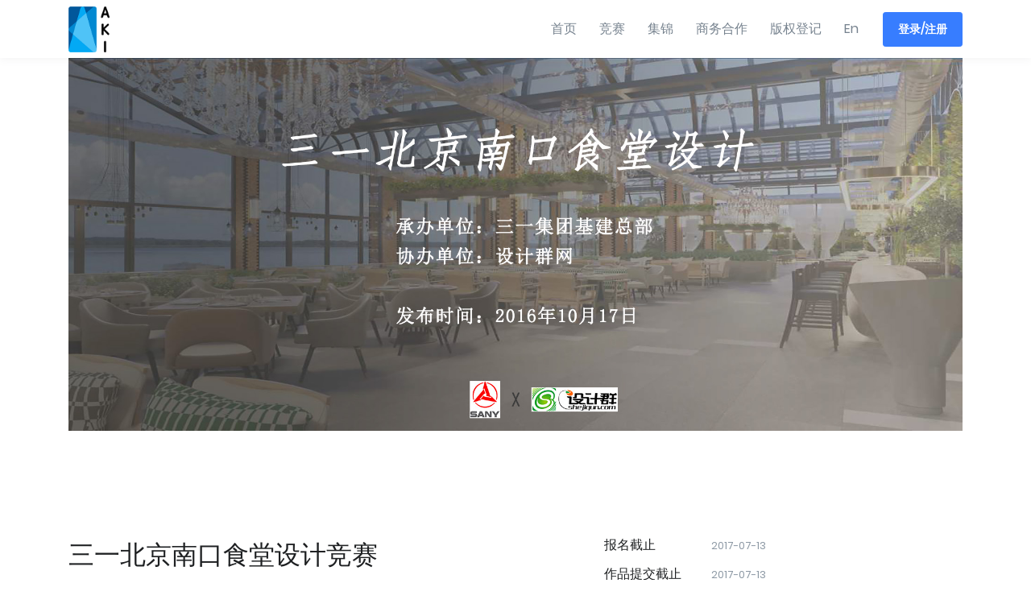

--- FILE ---
content_type: text/html; charset=UTF-8
request_url: http://www.aki.com.cn/gather_competition/show/944
body_size: 7570
content:
<!DOCTYPE html>
<html lang="en">
<head>
    <!-- Title -->
    <title>AKI • 雅计</title>
    <meta name="description" content="AKI始于国际建筑设计竞赛，我们以中国的真实落地项目为起点，邀请全球设计师参加竞赛，并开发出了世界领先的设计竞赛平台。未来我们还要建立设计师和业主之间的连接，成为“大众设计顾问”社区，为社会创造更大的价值。">
    <meta name="author" content="aki.com.cn">
    <meta name="keywords" content="国际 建筑设计 竞赛 竞赛平台 设计师">
    <!-- Required Meta Tags Always Come First -->
    <meta charset="utf-8">
    <meta name="viewport" content="width=device-width, initial-scale=1, shrink-to-fit=no">

    <!-- Favicon -->
    <link rel="shortcut icon" href="//style.aki.com.cn/favicon.ico">

    <!-- CSS Global Compulsory -->
    <link rel="stylesheet" href="//style.aki.com.cn/template/front/vendor/bootstrap/css/bootstrap.css">

    <!-- CSS Implementing Plugins -->
    <link rel="stylesheet" href="//style.aki.com.cn/template/front/vendor/font-awesome/css/fontawesome-all.min.css">
    <link rel="stylesheet" href="//style.aki.com.cn/template/front/vendor/custombox/dist/custombox.min.css">
    <link rel="stylesheet" href="//style.aki.com.cn/template/front/vendor/animate.css/animate.min.css">
    <link rel="stylesheet" href="//style.aki.com.cn/template/front/vendor/hs-megamenu/src/hs.megamenu.css">
    <link rel="stylesheet" href="//style.aki.com.cn/template/front/vendor/malihu-custom-scrollbar-plugin/jquery.mCustomScrollbar.css">
    <link rel="stylesheet" href="//style.aki.com.cn/template/front/vendor/cubeportfolio/css/cubeportfolio.min.css">
    <link rel="stylesheet" href="//style.aki.com.cn/template/front/vendor/slick-carousel/slick/slick.css">
    <link rel="stylesheet" href="//style.aki.com.cn/template/front/vendor/summernote/dist/summernote-lite.css">
    <link rel="stylesheet" href="//style.aki.com.cn/template/front/vendor/bootstrap-tagsinput/css/bootstrap-tagsinput.css">
    <link rel="stylesheet" href="//style.aki.com.cn/template/front/vendor/flatpickr/dist/flatpickr.min.css">

    <!-- CSS Front Template -->
    <link rel="stylesheet" href="http://www.aki.com.cn/styles/template/template/front/css/front.css?v=190130-1702">

    <link rel="stylesheet" href="http://www.aki.com.cn/styles/template/default/aki.css?v=1768774615">
    <link rel="stylesheet" href="http://www.aki.com.cn/styles/template/portal/default/css/custom.css?v=210907-0907">

</head>

<body>
<!-- ========== HEADER ========== -->
<header id="header" class="u-header"
        data-header-fix-moment="500"
        data-header-fix-effect="slide">
    <div class="u-header__section">
        <div id="logoAndNav" class="container">
            <!-- Nav -->
            <nav class="js-mega-menu navbar navbar-expand-md u-header__navbar">
                <!-- Logo -->
                <a class="navbar-brand u-header__navbar-brand u-header__navbar-brand-top-space" href="http://www.aki.com.cn/" aria-label="Front">
                    <img src="//style.aki.com.cn/logo.png" alt="Logo" style="height: 57px;">
                </a>
                <!-- End Logo -->

                <!-- Responsive Toggle Button -->
                <button type="button" class="navbar-toggler btn u-hamburger"
                        aria-label="Toggle navigation"
                        aria-expanded="false"
                        aria-controls="navBar"
                        data-toggle="collapse"
                        data-target="#navBar">
            <span id="hamburgerTrigger" class="u-hamburger__box">
              <span class="u-hamburger__inner"></span>
            </span>
                </button>
                <!-- End Responsive Toggle Button -->

                <!-- Navigation -->
                <div id="navBar" class="collapse navbar-collapse py-0">
                    <ul class="navbar-nav u-header__navbar-nav ml-lg-auto">
                        <!-- Home -->
                        <li class="nav-item ">
                            <a class="nav-link u-header__nav-link" href="http://www.aki.com.cn/?l=cn">
                                首页                            </a>
                        </li>
                        <li class="nav-item">
                            <a class="nav-link u-header__nav-link" href="http://www.aki.com.cn/home/competitions?l=cn">
                                竞赛                            </a>
                        </li>
<!--                        <li class="nav-item" style="display: none">-->
<!--                            <a class="nav-link u-header__nav-link" href="--><!--">-->
<!--                                微课-->
<!--                            </a>-->
<!--                        </li>-->
                        <li class="nav-item">
                            <a class="nav-link u-header__nav-link" href="http://www.aki.com.cn/gather_competition?l=cn">
                                集锦                            </a>
                        </li>
                        <li class="nav-item">
                            <a class="nav-link u-header__nav-link" href="http://www.aki.com.cn/home/cooperation?l=cn">
                                商务合作                            </a>
                        </li>
                        <li class="nav-item">
                            <a class="nav-link u-header__nav-link" href="https://www.uicreater.com/home/registration.html?utm=ad_aki" target="_blank">
                                版权登记                            </a>
                        </li>


                                                    <li class="nav-item">
                                <a class="nav-link u-header__nav-link" href="http://www.aki.com.cn/gather_competition/show/944?l=en">
                                    En                                </a>
                            </li>
                            
                                                <li class="nav-item d-none d-md-inline-block pl-3 pr-0">
                            <a class="btn btn-sm btn-primary u-btn-primary transition-3d-hover" href="http://www.aki.com.cn/auth/login?from=portal-default&d=gather_competition/show/944&l=cn">
                                登录/注册
                            </a>
                        </li>
                                                </ul>
                </div>
                <!-- End Navigation -->
            </nav>
            <!-- End Nav -->
        </div>
    </div>
</header>
<main id="content" role="main">
    <div class="position-relative container">
        <!-- Video Content -->
        <div class="u-bg-img-hero text-center">
            <img class="img-fluid" src="http://gather-static.aki.com.cn/o_1dq6kpm9pjl11olaoab10bv1hpjl.jpg" alt="banner" />
        </div>
    </div>

    <div class="container u-space-3-top u-space-3-bottom">
        <div class="row">
            <div class="col-lg-7 mb-7 mb-lg-0">
                <h2>三一北京南口食堂设计竞赛</h2>
                <h1 style="box-sizing: border-box; margin: 0px 0px 20px; font-family: 微软雅黑, 黑体; font-weight: 300; line-height: 1.5; color: rgb(51, 51, 51); font-size: 32px; white-space: normal; padding: 0px 4px 0px 0px; list-style: none; text-indent: 30px; background-color: rgb(252, 255, 250); border-bottom: 2px solid rgb(204, 204, 204); text-align: center;"><span style="box-sizing: border-box; font-weight: bolder; margin: 0px; padding: 0px; font-size: 14px; list-style: none;"><span style="box-sizing: border-box; margin: 0px; padding: 0px; font-size: 24px; list-style: none;">三一北京南口食堂设计任务书</span></span></h1><p style="box-sizing: border-box; margin-top: 0px; margin-bottom: 0px; color: rgb(51, 51, 51); line-height: 1.7; text-indent: 0em; white-space: normal; padding: 0px; font-size: 14px; list-style: none; font-family: 微软雅黑, 黑体; background-color: rgb(252, 255, 250);"><span style="box-sizing: border-box; font-weight: bolder; margin: 0px; padding: 0px; list-style: none;"><span style="box-sizing: border-box; margin: 0px; padding: 0px; font-size: 20px; list-style: none;">一、工程概况：</span></span></p><p style="box-sizing: border-box; margin-top: 0px; margin-bottom: 0px; color: rgb(51, 51, 51); line-height: 1.7; white-space: normal; padding: 0px; font-size: 14px; list-style: none; font-family: 微软雅黑, 黑体; text-indent: 30px; background-color: rgb(252, 255, 250);"><br/></p><p style="box-sizing: border-box; margin-top: 0px; margin-bottom: 0px; color: rgb(51, 51, 51); line-height: 1.7; white-space: normal; padding: 0px; font-size: 14px; list-style: none; font-family: 微软雅黑, 黑体; text-indent: 30px; background-color: rgb(252, 255, 250);">1、项目名称：三一北京南口食堂及厂房</p><p style="box-sizing: border-box; margin-top: 0px; margin-bottom: 0px; color: rgb(51, 51, 51); line-height: 1.7; white-space: normal; padding: 0px; font-size: 14px; list-style: none; font-family: 微软雅黑, 黑体; text-indent: 30px; background-color: rgb(252, 255, 250);">2、建设单位：三一集团<br/>&nbsp; &nbsp; &nbsp; &nbsp;3、项目地点：北京市昌平区三一南口产业园<br/>&nbsp; &nbsp; &nbsp; &nbsp;4、资金来源：自筹<br/>&nbsp; &nbsp; &nbsp; &nbsp;5、建筑规模：食堂地上建筑面积约11000㎡。食堂建设在地块五，限高26米。食堂地下一层，地上三层、局部两层（可做屋顶花园）。<br/>&nbsp; &nbsp; &nbsp; &nbsp;6、基本概况：具体位置见附图。食堂主要为员工、中高层领导平时用餐及接待功能，屋面考虑光伏发电。</p><p><br/></p><p style="box-sizing: border-box; margin-top: 0px; margin-bottom: 0px; color: rgb(51, 51, 51); line-height: 1.7; text-indent: 0em; white-space: normal; padding: 0px; font-size: 14px; list-style: none; font-family: 微软雅黑, 黑体; background-color: rgb(252, 255, 250);"><span style="box-sizing: border-box; font-weight: bolder; margin: 0px; padding: 0px; list-style: none;"><span style="box-sizing: border-box; margin: 0px; padding: 0px; font-size: 20px; list-style: none;">二、设计依据：</span></span><br/>&nbsp;</p><p style="box-sizing: border-box; margin-top: 0px; margin-bottom: 0px; color: rgb(51, 51, 51); line-height: 1.7; text-indent: 0em; white-space: normal; padding: 0px; font-size: 14px; list-style: none; font-family: 微软雅黑, 黑体; background-color: rgb(252, 255, 250);">&nbsp;&nbsp; &nbsp; &nbsp;1、三一北京南口产业园总体规划图。<br/>&nbsp; &nbsp; &nbsp; &nbsp;2、设计规范及标准：<br/>&nbsp; &nbsp; &nbsp; &nbsp; &nbsp; &nbsp; &nbsp;1）《建筑设计防火规范》 &nbsp; &nbsp; &nbsp; &nbsp; &nbsp; &nbsp; &nbsp; &nbsp; &nbsp; &nbsp; &nbsp; &nbsp; &nbsp; &nbsp; &nbsp; &nbsp;GBJ50016-2006<br/>&nbsp; &nbsp; &nbsp; &nbsp; &nbsp; &nbsp; &nbsp;2）《饮食建筑设计规范》 &nbsp; &nbsp; &nbsp; &nbsp; &nbsp; &nbsp; &nbsp; &nbsp; &nbsp; &nbsp; &nbsp; &nbsp; &nbsp; &nbsp; &nbsp; &nbsp;JGJ64-89<br/>&nbsp; &nbsp; &nbsp; &nbsp; &nbsp; &nbsp; &nbsp;3）其它相关现行国家规范、规定。<br/>&nbsp; &nbsp; &nbsp; &nbsp; &nbsp; &nbsp; &nbsp;4）北京市相关规定。</p><p style="box-sizing: border-box; margin-top: 0px; margin-bottom: 0px; color: rgb(51, 51, 51); line-height: 1.7; white-space: normal; padding: 0px; font-size: 14px; list-style: none; font-family: 微软雅黑, 黑体; text-indent: 30px; background-color: rgb(252, 255, 250);"><br/><span style="box-sizing: border-box; font-weight: bolder; margin: 0px; padding: 0px; list-style: none;"><span style="box-sizing: border-box; margin: 0px; padding: 0px; font-size: 20px; list-style: none;">三、设计范围、风格及相关要求</span></span><br/><br/></p><p style="box-sizing: border-box; margin-top: 0px; margin-bottom: 0px; color: rgb(51, 51, 51); line-height: 1.7; white-space: normal; padding: 0px; font-size: 14px; list-style: none; font-family: 微软雅黑, 黑体; text-indent: 30px; background-color: rgb(252, 255, 250);">1、建筑单体设计：<br/>食堂：本建筑各层平面布置图、剖面图、四个立面图（含效果图）、各重要场所意向图片（含普通员工餐厅、高工餐厅、总经理餐厅）及工程概算。&nbsp; &nbsp; &nbsp; &nbsp; &nbsp; &nbsp; &nbsp;2、设计风格：<br/>设计方案应体现以人为本的原则，要求合理、科学地考虑平面布局与流程，符合三一集团内的使用习惯与特点。设计风格以现代、简洁、大气为主格调，符合三一文化、融入三一理念，体现三一集团高品质的国际化企业形象，并充分考虑设计的经济性及实用性。建筑物造型，应具有鲜明特色，同时要有三一特色。<br/>&nbsp; &nbsp; &nbsp; &nbsp;3、设计深度及资质要求：设计深度要求达到国家规定的规划设计深度，欢迎个人与单位前来参与，若是设计单位，最好具备建筑设计甲级资质，便于后期配合我们的施工图、及施工建造团队。</p><p style="box-sizing: border-box; margin-top: 0px; margin-bottom: 0px; color: rgb(51, 51, 51); line-height: 1.7; white-space: normal; padding: 0px; font-size: 14px; list-style: none; font-family: 微软雅黑, 黑体; text-indent: 30px; background-color: rgb(252, 255, 250);"><br/><span style="box-sizing: border-box; font-weight: bolder; margin: 0px; padding: 0px; list-style: none;"><span style="box-sizing: border-box; margin: 0px; padding: 0px; font-size: 20px; list-style: none;">四、具体要求：</span></span><br/><span style="box-sizing: border-box; font-weight: bolder; margin: 0px; padding: 0px; list-style: none;"><span style="box-sizing: border-box; margin: 0px; padding: 0px; font-size: 16px; list-style: none;"><br/></span></span></p><p style="box-sizing: border-box; margin-top: 0px; margin-bottom: 0px; color: rgb(51, 51, 51); line-height: 1.7; white-space: normal; padding: 0px; font-size: 14px; list-style: none; font-family: 微软雅黑, 黑体; text-indent: 30px; background-color: rgb(252, 255, 250);"><span style="box-sizing: border-box; font-weight: bolder; margin: 0px; padding: 0px; list-style: none;"><span style="box-sizing: border-box; margin: 0px; padding: 0px; font-size: 16px; list-style: none;">㈠ 各项目设计要求</span></span><br/><br/>&nbsp; &nbsp; &nbsp; &nbsp;1、<span style="box-sizing: border-box;">食堂：</span>设置总餐厅5个（每个40人，带视频会议室功能）、高工餐厅（500人）、普通员工餐厅2个（每个1500人）、风味餐厅（300人）。满足4000人同时就餐。<br/>&nbsp; &nbsp; &nbsp; &nbsp;2、包厢:可在二层或三层位置设置大包厢2个（要求每个能同时容纳20人就餐，且是同桌，设送配餐间、卫生间），其他包厢6个（要求每个能同时容纳10-12人就餐，设送配餐间、卫生间）。也可以根据具体情况，将多间合为一大间，也可以灵活分为多间。在包厢及接待空间可以增加美国、德国、巴西各地域的文化风格，打造三一全球化的客餐厅。<br/>&nbsp; &nbsp; &nbsp; &nbsp;3、会客室：可在三层位置布置大小2间会客室，大会客室宽敞、大气，小会客室约100平米。<br/>&nbsp; &nbsp; &nbsp; &nbsp;4、大型宴会厅：1个（300人），要求兼具礼堂、放映室的功能。<br/>&nbsp; &nbsp; &nbsp; &nbsp;5、职工活动室、展览室各1个。<br/>&nbsp; &nbsp; &nbsp; &nbsp;6、厨房：务必保证取餐与备餐的合理流程，保证相关活动的高效性。<br/>设普通员工餐厅厨房、总经理餐厅厨房、高工餐厅厨房、多功能厅及包厢厨房、风味餐厅厨房。这些厨房的烹饪区应相互独立，但库房、原料区、粗加工区可共用。各厨房通风、排烟措施应良好。厨房应设垂直运行的货梯、餐车梯。<br/>&nbsp; &nbsp; &nbsp; &nbsp;7、客梯：普通员工原则上以步行进出餐厅；高工餐厅人员以步行为主，乘电梯为辅；多功能厅、包厢、风味餐厅人员以乘电梯为主，步行为辅（举行重大活动时，由组织人员疏导人流）。其中，应为多功能厅设置“专用”电梯一台，供公司主要领导、重要客人乘坐，该电梯不与其他电梯共用电梯前室。<br/>&nbsp; &nbsp; &nbsp; &nbsp;8、室外停车：在总经理餐厅门外，布置不少于50 台小车的生态停车位。车位布置应以到达各早会餐厅的距离不远为原则。1#总经理餐厅前，多功能厅“专用”电梯前室前，应设供领导下车即可步行进入的平台或雨棚。<br/>&nbsp; &nbsp; &nbsp; &nbsp;9、室内景观：在普通员工餐厅、高工餐厅、三层各餐厅适当位置，应设置一定数量的室内景观。<br/>&nbsp; &nbsp; &nbsp; &nbsp;10、地下一层：主要是满足人防需要，兼做停车场。<br/>&nbsp; &nbsp; &nbsp; &nbsp;11、员工就餐方式：需采用先进的就餐方式，以减少排队时间和队伍长度，比如：岛式，或者其他方式。<br/>&nbsp; &nbsp; &nbsp; &nbsp;12、希望在此次设计中可以实现数字化设计、一体化装修、智能化应用，在设计文本当中，相关设计与想法需要有所体现，打造先进、现代、高效的餐饮空间。<br/><br/><span style="box-sizing: border-box; font-weight: bolder; margin: 0px; padding: 0px; list-style: none;">㈡、专业设计要求</span><br/><br/></p><p style="box-sizing: border-box; margin-top: 0px; margin-bottom: 0px; color: rgb(51, 51, 51); line-height: 1.7; white-space: normal; padding: 0px; font-size: 14px; list-style: none; font-family: 微软雅黑, 黑体; text-indent: 30px; background-color: rgb(252, 255, 250);">1、设计深度应满足国家规范规定的关于方案设计应达到的设计深度要求。<br/>&nbsp; &nbsp; &nbsp; &nbsp;2、设计应注重体量、空间的组合，能体现企业文化，提升企业形象，突出创新的特色。<br/>&nbsp; &nbsp; &nbsp; &nbsp;3、空间利用：综合多方面因素，提高空间使用率。降低空间的浪费。达到使用舒适，经济合理，充分利用园区景观。<br/>&nbsp; &nbsp; &nbsp; &nbsp;4、希望在此次设计中可以实现数字化设计、一体化装修、智能化应用，在设计文本当中，相关设计与想法需要有所体现，打造先进、现代、高效的餐饮空间。</p><p style="box-sizing: border-box; margin-top: 0px; margin-bottom: 0px; color: rgb(51, 51, 51); line-height: 1.7; white-space: normal; padding: 0px; font-size: 14px; list-style: none; font-family: 微软雅黑, 黑体; text-indent: 30px; background-color: rgb(252, 255, 250);"><br/><span style="box-sizing: border-box; font-weight: bolder; margin: 0px; padding: 0px; list-style: none;"><span style="box-sizing: border-box; margin: 0px; padding: 0px; font-size: 20px; list-style: none;">五、设计成果要求</span></span><br/><br/></p><p style="box-sizing: border-box; margin-top: 0px; margin-bottom: 0px; color: rgb(51, 51, 51); line-height: 1.7; white-space: normal; padding: 0px; font-size: 14px; list-style: none; font-family: 微软雅黑, 黑体; text-indent: 30px; background-color: rgb(252, 255, 250);">方案设计文本（包括：总平面图、平立剖面图、鸟瞰图、系统分析图、重要区域效果图若干、局部意向图等）；所有设计成果电子文档（包括方案效果图、所建模型）且不应加密。具体如下<br/></p><p style="box-sizing: border-box; margin-top: 0px; margin-bottom: 0px; color: rgb(51, 51, 51); line-height: 1.7; text-indent: 0em; white-space: normal; padding: 0px; font-size: 14px; list-style: none; font-family: 微软雅黑, 黑体; background-color: rgb(252, 255, 250);">5.1 方案设计阶段<br/>方案设计阶段。此阶段的成果包括以下内容 ：<br/>5.1.1 方案设计说明。<br/>5.1.2 相关效果图若干。（表达可用SU效果图）<br/>5.1.3 重要设施、建筑结构、室内外的平面、剖立面及效果图片。<br/>5.1.4各层使用功能、交通组织、景观、公共活动体系等分析图。<br/>5.1.5 主要材料效果图片。<br/>5.1.6 重要区域平面布置图（包括主要尺寸）和透视效果图<br/>5.1.7明确各主要空间建筑规划指标，明确容积率、建筑高度、绿地率指标和绿化面积统计明细。<br/>5.1.8 工程造价估算。<br/>5.2后期配合阶段<br/>在设计方案入选中标后，会根据业主需求做进一步深化修改，完成方案设计阶段后，需要与我方施工图团队进行配合，保证建筑方案的高完成度。</p><p style="box-sizing: border-box; margin-top: 0px; margin-bottom: 0px; color: rgb(51, 51, 51); line-height: 1.7; white-space: normal; padding: 0px; font-size: 14px; list-style: none; font-family: 微软雅黑, 黑体; text-indent: 30px; background-color: rgb(252, 255, 250);"><br/><span style="box-sizing: border-box; font-weight: bolder; margin: 0px; padding: 0px; list-style: none;"><span style="box-sizing: border-box; margin: 0px; padding: 0px; font-size: 20px; list-style: none;">六、 设计时间节点要求</span></span><br/><br/></p><p style="box-sizing: border-box; margin-top: 0px; margin-bottom: 0px; color: rgb(51, 51, 51); line-height: 1.7; text-indent: 0em; white-space: normal; padding: 0px; font-size: 14px; list-style: none; font-family: 微软雅黑, 黑体; background-color: rgb(252, 255, 250);">主要分为两个阶段，在第一阶段，通过评审提交的稿件，确定出中奖的名额。第二阶段对所有中奖人员，沟通调整，确定最终唯一的中标方。<br/>具体如下：<br/>序号	设计阶段	工作周期<br/>1	创意征集阶段	20天（报名入选后立即开始）<br/>1	方案深化阶段	5天（确定修改意见后立即开始）<br/>注：1、业主有权会同相关单位在设计阶段中随时检查工作进度和成果。</p><p style="box-sizing: border-box; margin-top: 0px; margin-bottom: 0px; color: rgb(51, 51, 51); line-height: 1.7; white-space: normal; padding: 0px; font-size: 14px; list-style: none; font-family: 微软雅黑, 黑体; text-indent: 30px; background-color: rgb(252, 255, 250);"><br/><span style="box-sizing: border-box; font-weight: bolder; margin: 0px; padding: 0px; list-style: none;"><span style="box-sizing: border-box; margin: 0px; padding: 0px; font-size: 20px; list-style: none;">七、费用说明：</span></span><br/><br/></p><p style="box-sizing: border-box; margin-top: 0px; margin-bottom: 0px; color: rgb(51, 51, 51); line-height: 1.7; white-space: normal; padding: 0px; font-size: 14px; list-style: none; font-family: 微软雅黑, 黑体; text-indent: 30px; background-color: rgb(252, 255, 250); text-align: left;">在此次众包中，奖金设置为一等奖1个，5万元；二等奖2个，每个2.5万元；三等奖3个，每个1万元。并在稿件交付后，由平台和业主组织专家进行评审。<br/><br/><br/><br/><br/><br/>三一集团基建总部<br/>2016年10月17日</p><p><br/></p>            </div>

            <div class="col-lg-5">
                <!-- List -->
                <ul class="list-unstyled mb-0">
                    <li class="media mb-1">
                        <div class="d-flex w-40 w-sm-30">
                            <h3 class="h6">报名截止</h3>
                        </div>
                        <div class="media-body">
                            <small class="text-muted">2017-07-13</small>
                        </div>
                    </li>
                    <li class="media mb-1">
                        <div class="d-flex w-40 w-sm-30">
                            <h3 class="h6">作品提交截止</h3>
                        </div>
                        <div class="media-body">
                            <small class="text-muted">2017-07-13</small>
                        </div>
                    </li>
                    <li class="media mb-1">
                        <div class="d-flex w-40 w-sm-30">
                            <h3 class="h6">报名费</h3>
                        </div>
                        <div class="media-body">
                            <small class="text-muted"></small>
                        </div>
                    </li>
                    <li class="media mb-1">
                        <div class="d-flex w-40 w-sm-30">
                            <h3 class="h6">奖金</h3>
                        </div>
                        <div class="media-body">
                            <small class="text-muted">￥130,000</small>
                        </div>
                    </li>
                    <li class="media mb-1">
                        <div class="d-flex w-40 w-sm-30">
                            <h3 class="h6">主办方</h3>
                        </div>
                        <div class="media-body">
                            <small class="text-muted">三一集团基建总部</small>
                        </div>
                    </li>
                </ul>
                <!-- End List -->

                <hr class="my-5">

                <div>
                    <a role="button" href="http://www.shejiqun.com/Default-Task-details-id-1640.html" target="_blank" class="aki-btn aki-btn-primary aki-btn-primary">点击这里去参赛</a>
                    <a role="button" href="http://www.aki.com.cn/gather_competition/works/944" class="aki-btn aki-btn-primary aki-btn-primary">查看作品</a>
                </div>
            </div>
        </div>
    </div>
</main>

<!-- ========== FOOTER ========== -->
<footer>
    <!--<hr>-->
    <!-- Copyright -->
    <div class="container u-space-1">
        <div class="row">
            <div class="col-md-3">
                <p><strong>联系我们</strong></p>
                <p>
                    联系微信：iduyanbo <br> 
                    联系电话：133-1105-2902 <br> 
                    Email: <a href="mailto:team@aki.com.cn">team@aki.com.cn</a>
                    <!--18511316867-->
                </p>
            </div>
            <div class="col-md-4">
                <p><strong>关于我们</strong></p>
                <p>AKI竞赛，提供竞赛创建、宣传推广、评审评选、数据分析等全流程竞赛管理工具，目前有接近200万用户在使用。</p>
            </div>
            <div class="col-md-3">
                <div class="d-flex bd-highlight">
                    <div class="p-2 flex-fill bd-highlight">
                        <img src="https://style.aki.com.cn/wx.jpg" width="100" />
                    </div>
                    <div class="p-2 flex-fill bd-highlight">
                        <img src="https://style.aki.com.cn/xhs.jpg" width="100" />
                    </div>
                </div>
            </div>
            <div class="col-md-2">
                <!-- Logo -->
                <a class="d-inline-block mb-2" href="http://www.aki.com.cn/" aria-label="Front" style="float:right;">
                    <img src="//style.aki.com.cn/logo.png" alt="Logo" style="width: 60px;">
                </a>
                <!-- End Logo -->
            </div>
        </div>
        <div class="row">
            <div class="col-md-12">
                <p class="small text-muted">
                    &copy; Aki, 2017~2024, AKI.COM.CN, All rights reserved. 
                    <a class="icp-link" href="http://www.beian.miit.gov.cn" target="_blank">京ICP备16004613号-1</a>
                </p>
            </div>
        </div>
    </div>
    <!-- End Copyright -->
</footer>
<!-- Go to Top -->
<a class="js-go-to u-go-to" href="#"
   data-position='{"bottom": 15, "right": 15 }'
   data-type="fixed"
   data-offset-top="400"
   data-compensation="#header"
   data-show-effect="slideInUp"
   data-hide-effect="slideOutDown">
    <span class="fa fa-arrow-up u-go-to__inner"></span>
</a>
<!-- End Go to Top -->

<!-- JS Global Compulsory -->
<script src="//style.aki.com.cn/template/front/vendor/jquery/dist/jquery.min.js"></script>
<script src="//style.aki.com.cn/template/front/vendor/jquery-migrate/dist/jquery-migrate.min.js"></script>
<script src="//style.aki.com.cn/template/front/vendor/popper.js/dist/umd/popper.min.js"></script>
<script src="//style.aki.com.cn/template/front/vendor/bootstrap/bootstrap.min.js"></script>

<!-- JS Implementing Plugins -->
<script src="//style.aki.com.cn/template/front/vendor/hs-megamenu/src/hs.megamenu.js"></script>
<script src="//style.aki.com.cn/template/front/vendor/bootstrap-tagsinput/js/bootstrap-tagsinput.min.js"></script>
<script src="//style.aki.com.cn/template/front/vendor/slick-carousel/slick/slick.js"></script>
<script src="//style.aki.com.cn/template/front/vendor/cubeportfolio/js/jquery.cubeportfolio.min.js"></script>

<!-- JS Front -->
<script src="//style.aki.com.cn/template/front/js/hs.core.js"></script>
<script src="//style.aki.com.cn/template/front/js/components/hs.header.js"></script>
<script src="//style.aki.com.cn/template/front/js/helpers/hs.focus-state.js"></script>
<script src="//style.aki.com.cn/template/front/js/components/hs.validation.js"></script>
<script src="//style.aki.com.cn/template/front/js/components/hs.summernote-editor.js"></script>
<script src="//style.aki.com.cn/template/front/js/components/hs.range-datepicker.js"></script>
<script src="//style.aki.com.cn/template/front/js/components/hs.go-to.js"></script>

<script src="//style.aki.com.cn/template/front/js/components/hs.show-animation.js"></script>
<script src="//style.aki.com.cn/template/front/js/components/hs.cubeportfolio.js"></script>

<!-- JS Plugins Init. -->
<script>
    $(window).on('load', function () {
        // initialization of HSMegaMenu component
        $('.js-mega-menu').HSMegaMenu({
            event: 'hover',
            pageContainer: $('.container'),
            breakpoint: 767,
            hideTimeOut: 0
        });
    });

    $(document).on('ready', function () {
        // initialization of header
        $.HSCore.components.HSHeader.init($('#header'));

        // initialization of show animations
        $.HSCore.components.HSShowAnimation.init('.js-animation-link');

        // initialization of cubeportfolio
        $.HSCore.components.HSCubeportfolio.init('.cbp');

        // initialization of go to
        $.HSCore.components.HSGoTo.init('.js-go-to');

    });
</script></body>
</html>

--- FILE ---
content_type: text/css
request_url: http://www.aki.com.cn/styles/template/template/front/css/front.css?v=190130-1702
body_size: 185651
content:
/*----------------------------------------------------------------------
	* Front - Responsive Website Template version 1.2.
	* Copyright 2018 Htmlstream
	* Licensed under Bootstrap Themes (https://themes.getbootstrap.com/licenses/)
------------------------------------------------------------------------*/
/*------------------------------------
  Default Styles
------------------------------------*/
html {
  font-size: 16px;
}

@font-face {
  font-family: 'PoppinsRegular';
  src: url('https://style.aki.com.cn/template/front/fonts/PoppinsRegular.eot');
  src: url('https://style.aki.com.cn/template/front/fonts/PoppinsRegular.eot') format('embedded-opentype'),
  url('https://style.aki.com.cn/template/front/fonts/PoppinsRegular.woff2') format('woff2'),
  url('https://style.aki.com.cn/template/front/fonts/PoppinsRegular.woff') format('woff'),
  url('https://style.aki.com.cn/template/front/fonts/PoppinsRegular.ttf') format('truetype'),
  url('https://style.aki.com.cn/template/front/fonts/PoppinsRegular.svg#PoppinsRegular') format('svg');
}

body {
  font-family: "PoppinsRegular", Helvetica, Tahoma, Arial, "PingFangSC-Medium", "PingFang SC", "Hiragino Sans GB", "Heiti SC", "Microsoft YaHei", "微软雅黑", SimSun, "宋体", "WenQuanYi Micro Hei", sans-serif;
  color: #1e2022;
  -webkit-font-smoothing: antialiased;
  -moz-osx-font-smoothing: grayscale;
  -moz-font-feature-settings: "liga", "kern";
  text-rendering: optimizelegibility;
}

main {
  position: relative;
  overflow: hidden;
}

p {
  color: #77838f;
  line-height: 1.7;
}

h4, h5, h6,
.h4, .h5, .h6 {
  font-weight: 500;
}

h1 > a, h2 > a, h3 > a, h4 > a, h5 > a, h6 > a,
.h1 > a, .h2 > a, .h3 > a, .h4 > a, .h5 > a, .h6 > a {
  color: #1e2022;
}

h1 > a:hover, h2 > a:hover, h3 > a:hover, h4 > a:hover, h5 > a:hover, h6 > a:hover,
.h1 > a:hover, .h2 > a:hover, .h3 > a:hover, .h4 > a:hover, .h5 > a:hover, .h6 > a:hover {
  color: #1164ff;
}

h1.text-white > a, h2.text-white > a, h3.text-white > a, h4.text-white > a, h5.text-white > a, h6.text-white > a,
.h1.text-white > a, .h2.text-white > a, .h3.text-white > a, .h4.text-white > a, .h5.text-white > a, .h6.text-white > a {
  color: #fff;
}

figure {
  margin-bottom: 0;
}

svg {
  margin-bottom: -0.4375rem;
  vertical-align: baseline;
}

/*------------------------------------
  Highlight Color
------------------------------------*/
::-moz-selection {
  color: #fff;
  background-color: #377dff;
}

::selection {
  color: #fff;
  background-color: #377dff;
}

.bg-primary ::-moz-selection {
  color: #377dff;
  background-color: #fff;
}

.bg-primary ::selection {
  color: #377dff;
  background-color: #fff;
}

/*------------------------------------
  Animate.css
------------------------------------*/
@-webkit-keyframes fadeInUp {
  from {
    opacity: 0;
    -webkit-transform: translate3d(0, 25%, 0);
            transform: translate3d(0, 25%, 0);
  }
  to {
    opacity: 1;
    -webkit-transform: none;
            transform: none;
  }
}
@keyframes fadeInUp {
  from {
    opacity: 0;
    -webkit-transform: translate3d(0, 25%, 0);
            transform: translate3d(0, 25%, 0);
  }
  to {
    opacity: 1;
    -webkit-transform: none;
            transform: none;
  }
}

.fadeInUp {
  -webkit-animation-name: fadeInUp;
          animation-name: fadeInUp;
}

@-webkit-keyframes slideInUp {
  from {
    -webkit-transform: translate3d(0, 10px, 0);
            transform: translate3d(0, 10px, 0);
    visibility: visible;
  }
  to {
    -webkit-transform: translate3d(0, 0, 0);
            transform: translate3d(0, 0, 0);
  }
}

@keyframes slideInUp {
  from {
    -webkit-transform: translate3d(0, 10px, 0);
            transform: translate3d(0, 10px, 0);
    visibility: visible;
  }
  to {
    -webkit-transform: translate3d(0, 0, 0);
            transform: translate3d(0, 0, 0);
  }
}

.slideInUp {
  -webkit-animation-name: slideInUp;
          animation-name: slideInUp;
}

/*------------------------------------
  Alert
------------------------------------*/
.alert-text {
  color: inherit;
}

/*------------------------------------
  Border Radius Pill
------------------------------------*/
.rounded-pill {
  border-radius: 6.1875rem;
}

.rounded-top-pill {
  border-top-left-radius: 6.1875rem;
  border-top-right-radius: 6.1875rem;
}

.rounded-right-pill {
  border-top-right-radius: 6.1875rem;
  border-bottom-right-radius: 6.1875rem;
}

.rounded-bottom-pill {
  border-bottom-right-radius: 6.1875rem;
  border-bottom-left-radius: 6.1875rem;
}

.rounded-left-pill {
  border-top-left-radius: 6.1875rem;
  border-bottom-left-radius: 6.1875rem;
}

.rounded-top-left-pill {
  border-top-left-radius: 6.1875rem;
}

.rounded-bottom-left-pill {
  border-bottom-left-radius: 6.1875rem;
}

.rounded-pseudo {
  border-radius: 0.25rem;
}

.rounded-pseudo::before, .rounded-pseudo::after {
  border-radius: 0.25rem;
}

.rounded-top-pseudo {
  border-top-left-radius: 0.25rem;
  border-top-right-radius: 0.25rem;
}

.rounded-top-pseudo::before, .rounded-top-pseudo::after {
  border-top-left-radius: 0.25rem;
  border-top-right-radius: 0.25rem;
}

/*------------------------------------
  Buttons
------------------------------------*/
.btn {
  cursor: pointer;
}

/*------------------------------------
  Dropwodn
------------------------------------*/
.dropdown-menu {
  font-size: 0.875rem;
  padding: 1rem 1.5rem;
  box-shadow: 0 5px 15px rgba(55, 125, 255, 0.075), 0 5px 15px rgba(119, 131, 143, 0.075);
}

/*------------------------------------
  Margin Spacing
------------------------------------*/
.ml-offset-3 {
  margin-left: -1rem;
}

.mt-offset-5 {
  margin-top: -2rem;
}

.mt-offset-6 {
  margin-top: -2.5rem;
}

.mt-offset-9 {
  margin-top: -4rem;
}

.mb-offset-9 {
  margin-bottom: -4rem;
}

/* Gutters X */
.mx-gutters-2 {
  margin-right: -8px;
  margin-left: -8px;
}

.mx-gutters-2 > .col,
.mx-gutters-2 > [class*="col-"] {
  padding-right: 8px;
  padding-left: 8px;
}

/* Gutters X */
.mx-gutters-5 {
  margin-right: -32px;
  margin-left: -32px;
}

.mx-gutters-5 > .col,
.mx-gutters-5 > [class*="col-"] {
  padding-right: 32px;
  padding-left: 32px;
}

/*------------------------------------
  Pagination
------------------------------------*/
.page-link {
  text-align: center;
  min-width: 2.25rem;
}

.page-item {
  margin-left: 0.25rem;
  margin-right: 0.25rem;
}

.page-item .page-link {
  border-top-left-radius: 0.25rem;
  border-bottom-left-radius: 0.25rem;
}

.page-item .page-link {
  border-top-right-radius: 0.25rem;
  border-bottom-right-radius: 0.25rem;
}

/*------------------------------------
  Custombox
------------------------------------*/
.custombox-lock {
  overflow: auto;
}

.u-custombox-no-scroll.custombox-lock {
  margin-right: 1.0625rem;
  overflow: hidden;
}

/*------------------------------------
  Dzsparallaxer
------------------------------------*/
.dzsparallaxer {
  color: inherit;
}

/*--------------------------------------------------
  Fancybox
----------------------------------------------------*/
.u-fancybox-theme .fancybox-content {
  position: absolute;
  top: 0;
  left: 0;
  bottom: 0;
  right: 0;
}

.u-fancybox-theme .fancybox-slide--iframe .fancybox-content {
  position: static;
}

.u-fancybox-theme .fancybox-bg {
  background-color: #1e2022;
}

.fancybox-controls--canzoomIn .fancybox-placeholder,
.fancybox-controls--canzoomOut .fancybox-placeholder {
  cursor: inherit;
}

.fancybox-slide.has-animation {
  display: block;
}

.fancybox-is-sliding .fancybox-slide.has-animation,
.fancybox-slide--current.has-animation,
.fancybox-slide--next.has-animation,
.fancybox-slide--previous.has-animation {
  display: none;
}

.fancybox-is-sliding .fancybox-slide.has-animation.animated,
.fancybox-slide--current.has-animation.animated,
.fancybox-slide--next.has-animation.animated,
.fancybox-slide--previous.has-animation.animated {
  display: block;
}

.u-blur-30 {
  -webkit-filter: blur(30px);
          filter: blur(30px);
}

/*------------------------------------
  Fileuploader
------------------------------------*/
/* Default Style */
.fileuploader {
  margin-top: 0;
}

/* Front Style */
.u-fileuploader-input {
  display: block;
  cursor: pointer;
  background: #fff;
  border: 2px dashed #e7eaf3;
  border-radius: 0.25rem;
  padding: 2rem 0;
  text-align: center;
}

.u-fileuploader-input__icon {
  display: block;
  color: #377dff;
  font-size: 2.5rem;
}

/* Dragging State */
.u-fileuploader-input__inner,
.u-fileuploader-input.fileuploader-dragging .u-fileuploader-input__icon {
  transition: all 0.3s ease-in-out;
}

.u-fileuploader-input.fileuploader-dragging .u-fileuploader-input__inner {
  opacity: .6;
}

.u-fileuploader-input.fileuploader-dragging .u-fileuploader-input__icon {
  -webkit-transform: translateY(18px);
          transform: translateY(18px);
}

.u-fileuploader-input.fileuploader-dragging .u-fileuploader-input__btn {
  -webkit-transform: none;
          transform: none;
  opacity: 1;
}

/*------------------------------------
  Slick
------------------------------------*/
[data-lazy] {
  opacity: 0;
  transition: opacity 0.3s ease-in-out;
}

.slick-cloned [data-scs-animation-in] {
  opacity: 0;
}

.u-slick {
  background: url(../svg/preloaders/slick-carousel-preloader-primary.svg) no-repeat 50% 50%;
}

.u-slick .js-next,
.u-slick .js-prev {
  opacity: 0;
}

.u-slick.slick-initialized {
  background: none;
}

.u-slick.slick-initialized .js-slide,
.u-slick.slick-initialized .js-thumb {
  visibility: visible;
  height: auto;
  overflow: visible;
}

.u-slick.slick-initialized .js-next,
.u-slick.slick-initialized .js-prev {
  opacity: 1;
}

.u-slick .js-slide,
.u-slick .js-thumb {
  height: 0;
  visibility: hidden;
  overflow: hidden;
}

.u-slick .js-slide:first-child,
.u-slick .js-thumb:first-child {
  height: auto;
}

/*------------------------------------
  Typed.js
------------------------------------*/
.typed-cursor {
  opacity: 1;
  -webkit-animation: blink 0.7s infinite;
          animation: blink 0.7s infinite;
}

@-webkit-keyframes blink {
  0% {
    opacity: 1;
  }
  50% {
    opacity: 0;
  }
  100% {
    opacity: 1;
  }
}

@keyframes blink {
  0% {
    opacity: 1;
  }
  50% {
    opacity: 0;
  }
  100% {
    opacity: 1;
  }
}

/*------------------------------------
  List
------------------------------------*/
.u-list {
  margin-bottom: 0;
}

.u-list__item {
  padding-left: 0.5rem;
  padding-right: 0.5rem;
}

.u-list__link {
  display: block;
  color: #828286;
  font-size: 0.875rem;
  padding-top: 0.375rem;
  padding-bottom: 0.375rem;
}

.u-list__link.active {
  color: #377dff;
}

.u-list__link-icon {
  display: inline-block;
  vertical-align: middle;
  text-align: center;
  vertical-align: inherit;
  width: 1rem;
  font-size: 0.75rem;
}

.u-list .disabled, .u-list:disabled {
  color: #8c98a4;
}

.u-list .active .u-list__link {
  color: #377dff;
}

/* Air Style */
.u-list--air .disabled, .u-list--air:disabled {
  background-color: rgba(140, 152, 164, 0.1);
}

.u-list--air .active .u-list__link,
.u-list--air .active.u-list__link {
  background-color: rgba(55, 125, 255, 0.1);
  color: #377dff;
}

/* Light */
.u-list--light .u-list__link {
  color: #77838f;
}

.u-list--light .u-list__link:hover {
  color: #377dff;
}

/* White */
.u-list--white .u-list__link {
  color: rgba(255, 255, 255, 0.7);
}

.u-list--white .u-list__link:hover {
  color: #fff;
}

.u-list--white .active .u-list__link {
  color: #fff;
}

/*------------------------------------
  Header Default
------------------------------------*/
.u-header {
  position: relative;
  right: 0;
  left: 0;
  width: 100%;
  z-index: 101;
}

.u-header__section {
  position: relative;
  z-index: 1;
  background-color: #fff;
  box-shadow: 0 1px 10px rgba(130, 130, 134, 0.1);
}

.u-header__section-divider {
  border-bottom: 0.0625rem solid rgba(255, 255, 255, 0.2);
}

.u-header__shadow-on-show-hide {
  box-shadow: none;
}

.js-header-fix-moment .u-header__shadow-on-show-hide {
  box-shadow: 0 1px 10px rgba(130, 130, 134, 0.1);
}

/* Topbar Nav Link */
.u-header__topbar-nav-link {
  color: #77838f;
  font-weight: 300;
  font-size: 0.875rem;
  padding-left: 0.5rem;
  padding-right: 0.5rem;
}

.u-header__topbar-nav-link:hover {
  color: #1e2022;
}

/* Navbar */
.u-header__navbar {
  padding-top: 1rem;
  padding-bottom: 1rem;
  padding-left: 0;
  padding-right: 0;
}

.u-header__navbar-brand {
  width: 9.375rem;
  padding-top: 0;
  padding-bottom: 0;
}

.js-header-fix-moment .u-header__navbar-brand-default {
  display: none;
}

.u-header__navbar-brand-on-scroll {
  display: none;
}

.js-header-fix-moment .u-header__navbar-brand-on-scroll {
  display: block;
}

.u-header__navbar-nav {
  padding-top: 0.625rem;
  padding-bottom: 0.625rem;
}

/* Nav Item */
.u-header__nav-item:hover .u-header__nav-link, .u-header__nav-item:focus .u-header__nav-link {
  color: #377dff;
}

/* Nav Link */
.u-header .active > .u-header__nav-link {
  color: #377dff;
}

.u-header__nav-link {
  color: #5a5f69;
}

.u-header__nav-link-icon {
  font-size: 0.625rem;
  margin-left: 0.25rem;
  transition: all 0.3s ease;
}

/* Sub Menu */
.u-header__sub-menu .active > .u-header__sub-menu-nav-link {
  color: #377dff;
}

.u-header__sub-menu-menu-gutter--y .dropdown-item:first-child {
  padding-top: 1rem;
}

.u-header__sub-menu-menu-gutter--y .dropdown-item:last-child {
  padding-bottom: 1rem;
}

.u-header__sub-menu-nav-link {
  display: -ms-flexbox;
  display: flex;
  -ms-flex-align: center;
      align-items: center;
  -ms-flex-pack: justify;
      justify-content: space-between;
}

.u-header__sub-menu-nav-link-icon {
  font-size: 0.625rem;
  transition: all 0.3s ease;
}

/* Mega Menu */
.u-header__mega-menu-width-v1 {
  width: 100%;
}

@media (min-width: 1200px) {
  .u-header__mega-menu-width-v1 {
    width: 900px;
  }
}

.u-header__mega-menu-wrapper-v1 {
  padding: 1.5rem 1.5rem 1.5rem 1.6875rem;
}

/* Banner v1 */
.u-header__banner-v1 {
  height: 100%;
  position: relative;
  background-size: cover;
  background-repeat: no-repeat;
  background-position: top center;
  border-bottom-left-radius: 0.25rem;
}

.u-header__banner-v1::after {
  position: absolute;
  top: 0;
  right: 0;
  bottom: 0;
  left: 0;
  background-color: rgba(30, 32, 34, 0.5);
  border-bottom-left-radius: 0.25rem;
  content: "";
}

.u-header__banner-v1-content {
  z-index: 1;
}

.u-header__banner-v1-content:not(.u-content-centered-y) {
  position: relative;
}

.u-header__banner-v1-title {
  color: #fff;
  font-size: 1.5625rem;
}

.u-header__banner-v1-text {
  display: block;
  color: #fff;
}

/* Banner v2 */
.u-header__banner-v2 {
  background-color: #f6f9fc;
  border-bottom-right-radius: 0.25rem;
  border-bottom-left-radius: 0.25rem;
}

.u-header__banner-v2-title {
  color: #377dff;
  font-size: 1.5625rem;
}

/* Shop */
/* Hide Content */
.u-header.js-header-fix-moment .u-header__hide-content {
  display: none;
}

/* Header Fix Top */
.u-header--fix-top {
  position: fixed;
}

.u-header.u-header--fix-top[data-effect-compensation] {
  transition: none;
}

/*------------------------------------
  Header Helpers
------------------------------------*/
.u-header--invisible {
  display: none;
}

.u-header--moved-up {
  -webkit-transform: translate3d(0, -100%, 0);
          transform: translate3d(0, -100%, 0);
}

.u-header--faded {
  opacity: 0;
  visibility: hidden;
}

.u-header__section--hidden {
  position: relative;
}

.u-header[data-header-fix-effect] {
  transition: 0.3s ease;
}

.u-header.u-header--untransitioned {
  transition: none;
}

.u-header.js-header-fix-moment {
  position: fixed;
  top: 0;
  bottom: auto;
}

/*------------------------------------
  Header Default
------------------------------------*/
.u-header__navbar-nav-scroll {
  max-width: 100%;
  height: 4.5rem;
  overflow: hidden;
}

.u-header__navbar-nav-scroll .u-header__navbar-nav {
  overflow-x: auto;
  white-space: nowrap;
  -webkit-overflow-scrolling: touch;
}

/*------------------------------------
  Fullscreen
------------------------------------*/
.u-fullscreen {
  position: fixed;
  top: 0;
  right: 0;
  bottom: 0;
  left: 0;
  visibility: hidden;
}

.u-fullscreen--toggler {
  z-index: 1001;
}

.u-fullscreen__container, .u-fullscreen__overlay {
  transition: opacity 0.4s ease-in-out, visibility 0.4s ease-in-out;
}

.u-fullscreen__container {
  position: relative;
  z-index: 1000;
  height: 100%;
  display: -ms-flexbox;
  display: flex;
  -ms-flex-align: center;
      align-items: center;
  -ms-flex-pack: center;
      justify-content: center;
  opacity: 0;
  visibility: hidden;
}

.u-fullscreen__overlay {
  position: absolute;
  top: 0;
  right: 0;
  bottom: 0;
  left: 0;
  z-index: 999;
  opacity: 0;
  visibility: hidden;
  background-image: linear-gradient(150deg, rgba(45, 21, 130, 0.95) 0%, rgba(25, 160, 255, 0.95) 100%);
  background-repeat: repeat-x;
  transition-delay: 0.5s;
}

.u-fullscreen.u-fullscreen--showed {
  visibility: visible;
}

.u-fullscreen.u-fullscreen--showed .u-fullscreen__container,
.u-fullscreen.u-fullscreen--showed .u-fullscreen__overlay {
  opacity: 1;
  visibility: visible;
}

.u-fullscreen.u-fullscreen--showed .u-fullscreen__overlay {
  transition-delay: 0s;
}

.u-fullscreen.u-fullscreen--showed .u-fullscreen__container {
  transition-delay: 0.5s;
}

/*------------------------------------
  Header Fullscreen Style
------------------------------------*/
.u-fullscreen__nav {
  padding-left: 0;
  list-style: none;
  margin-bottom: 0;
}

.u-fullscreen__nav-list {
  list-style: none;
  padding-left: 0;
  margin-bottom: 0;
}

.u-fullscreen__nav-link {
  display: inline-block;
  color: #fff;
  font-size: 1.375rem;
  padding-top: 0.5rem;
  padding-bottom: 0.5rem;
}

@media (min-width: 992px) {
  .u-fullscreen__nav-link {
    font-size: 1.75rem;
  }
}

.u-fullscreen__nav-link:hover {
  color: rgba(255, 255, 255, 0.7);
}

.u-fullscreen__submenu {
  position: relative;
  transition: 0.3s ease-in-out;
}

.u-fullscreen__submenu .u-fullscreen__nav-list {
  border-left: 2px solid rgba(255, 255, 255, 0.6);
  padding-left: 1rem;
}

.u-fullscreen__submenu-nav-link {
  display: inline-block;
  color: #fff;
  padding-top: 0.5rem;
  padding-bottom: 0.5rem;
}

.u-fullscreen__submenu-nav-link:hover {
  color: rgba(255, 255, 255, 0.7);
}

.u-fullscreen__submenu-list {
  list-style: none;
  border-left: 2px solid rgba(255, 255, 255, 0.6);
  padding-left: 1rem;
  margin-bottom: 0;
}

.u-fullscreen__submenu-list-link {
  display: inline-block;
  color: rgba(255, 255, 255, 0.7);
}

.u-fullscreen__submenu-list-link:hover {
  color: #fff;
}

/*------------------------------------
  Header Navbar Background Colors
------------------------------------*/
.u-header--navbar-bg .u-header__nav-item:hover .u-header__nav-link {
  color: white;
}

.u-header--navbar-bg .u-header__nav-link {
  color: rgba(255, 255, 255, 0.7);
}

.u-header--navbar-bg .u-header__nav-link:hover {
  color: white;
}

.u-header--navbar-bg .u-unfold-wrapper,
.u-header--navbar-bg .u-header__topbar-nav-link,
.u-header--navbar-bg .u-btn-text-secondary {
  color: rgba(255, 255, 255, 0.6);
}

.u-header--navbar-bg .u-unfold-wrapper:hover,
.u-header--navbar-bg .u-header__topbar-nav-link:hover,
.u-header--navbar-bg .u-btn-text-secondary:hover {
  color: white;
}

.u-header--navbar-bg .u-hamburger-inner, .u-header--navbar-bg .u-hamburger-inner::before, .u-header--navbar-bg .u-hamburger-inner::after {
  background-color: rgba(255, 255, 255, 0.5);
}

.u-header--navbar-bg .u-hamburger:hover .u-hamburger-inner, .u-header--navbar-bg .u-hamburger:hover .u-hamburger-inner::before, .u-header--navbar-bg .u-hamburger:hover .u-hamburger-inner::after {
  background-color: #fff;
}

@media (max-width: 767px) {
  .u-header--navbar-bg .u-header__sub-menu {
    border-left-width: 0.1875rem;
    border-left-style: solid;
    border-left-color: #045cff;
  }
}

.u-header--navbar-bg .navbar-text {
  color: rgba(255, 255, 255, 0.6);
}

/*------------------------------------
  Header Submenu Background Colors
------------------------------------*/
.u-header--sub-menu-dark-bg .u-header__sub-menu {
  background-color: #1e2022;
}

.u-header--sub-menu-dark-bg .u-header__sub-menu-nav-title {
  color: rgba(255, 255, 255, 0.8);
}

.u-header--sub-menu-dark-bg .u-list__link {
  color: #8c98a4;
}

.u-header--sub-menu-dark-bg .u-list__link:hover {
  color: #377dff;
}

.u-header--sub-menu-dark-bg .u-header__banner-v2 {
  background-color: #1c1d1f;
}

.u-header--sub-menu-dark-bg .u-header__banner-v2-text {
  color: #8c98a4;
}

@media (min-width: 576px) {
  .u-header--sub-menu-dark-bg-sm .u-header__sub-menu {
    background-color: #1e2022;
  }
  .u-header--sub-menu-dark-bg-sm .u-header__sub-menu-nav-title {
    color: rgba(255, 255, 255, 0.8);
  }
  .u-header--sub-menu-dark-bg-sm .u-list__link {
    color: #8c98a4;
  }
  .u-header--sub-menu-dark-bg-sm .u-list__link:hover {
    color: #377dff;
  }
  .u-header--sub-menu-dark-bg-sm .u-header__banner-v2 {
    background-color: #1c1d1f;
  }
  .u-header--sub-menu-dark-bg-sm .u-header__banner-v2-text {
    color: #8c98a4;
  }
}

@media (min-width: 768px) {
  .u-header--sub-menu-dark-bg-md .u-header__sub-menu {
    background-color: #1e2022;
  }
  .u-header--sub-menu-dark-bg-md .u-header__sub-menu-nav-title {
    color: rgba(255, 255, 255, 0.8);
  }
  .u-header--sub-menu-dark-bg-md .u-list__link {
    color: #8c98a4;
  }
  .u-header--sub-menu-dark-bg-md .u-list__link:hover {
    color: #377dff;
  }
  .u-header--sub-menu-dark-bg-md .u-header__banner-v2 {
    background-color: #1c1d1f;
  }
  .u-header--sub-menu-dark-bg-md .u-header__banner-v2-text {
    color: #8c98a4;
  }
}

@media (min-width: 992px) {
  .u-header--sub-menu-dark-bg-lg .u-header__sub-menu {
    background-color: #1e2022;
  }
  .u-header--sub-menu-dark-bg-lg .u-header__sub-menu-nav-title {
    color: rgba(255, 255, 255, 0.8);
  }
  .u-header--sub-menu-dark-bg-lg .u-list__link {
    color: #8c98a4;
  }
  .u-header--sub-menu-dark-bg-lg .u-list__link:hover {
    color: #377dff;
  }
  .u-header--sub-menu-dark-bg-lg .u-header__banner-v2 {
    background-color: #1c1d1f;
  }
  .u-header--sub-menu-dark-bg-lg .u-header__banner-v2-text {
    color: #8c98a4;
  }
}

@media (min-width: 1200px) {
  .u-header--sub-menu-dark-bg-xl .u-header__sub-menu {
    background-color: #1e2022;
  }
  .u-header--sub-menu-dark-bg-xl .u-header__sub-menu-nav-title {
    color: rgba(255, 255, 255, 0.8);
  }
  .u-header--sub-menu-dark-bg-xl .u-list__link {
    color: #8c98a4;
  }
  .u-header--sub-menu-dark-bg-xl .u-list__link:hover {
    color: #377dff;
  }
  .u-header--sub-menu-dark-bg-xl .u-header__banner-v2 {
    background-color: #1c1d1f;
  }
  .u-header--sub-menu-dark-bg-xl .u-header__banner-v2-text {
    color: #8c98a4;
  }
}

/*------------------------------------
  Transparent Header
------------------------------------*/
.u-header--bg-transparent:not(.js-header-fix-moment) .u-search-push-top[style*="display: block"] + .u-header__section {
  background-color: #fff;
}

.u-header--bg-transparent:not(.js-header-fix-moment) .u-header__section {
  background-color: transparent;
  box-shadow: none;
}

.u-header--bg-transparent:not(.js-header-fix-moment) .u-header__navbar-brand-collapsed {
  display: none;
}

@media (min-width: 576px) {
  .u-header--bg-transparent-sm:not(.js-header-fix-moment) .u-search-push-top[style*="display: block"] + .u-header__section {
    background-color: #fff;
  }
  .u-header--bg-transparent-sm:not(.js-header-fix-moment) .u-header__section {
    background-color: transparent;
    box-shadow: none;
  }
  .u-header--bg-transparent-sm:not(.js-header-fix-moment) .u-header__navbar-brand-collapsed {
    display: none;
  }
}

@media (min-width: 768px) {
  .u-header--bg-transparent-md:not(.js-header-fix-moment) .u-search-push-top[style*="display: block"] + .u-header__section {
    background-color: #fff;
  }
  .u-header--bg-transparent-md:not(.js-header-fix-moment) .u-header__section {
    background-color: transparent;
    box-shadow: none;
  }
  .u-header--bg-transparent-md:not(.js-header-fix-moment) .u-header__navbar-brand-collapsed {
    display: none;
  }
}

@media (min-width: 992px) {
  .u-header--bg-transparent-lg:not(.js-header-fix-moment) .u-search-push-top[style*="display: block"] + .u-header__section {
    background-color: #fff;
  }
  .u-header--bg-transparent-lg:not(.js-header-fix-moment) .u-header__section {
    background-color: transparent;
    box-shadow: none;
  }
  .u-header--bg-transparent-lg:not(.js-header-fix-moment) .u-header__navbar-brand-collapsed {
    display: none;
  }
}

@media (min-width: 1200px) {
  .u-header--bg-transparent-xl:not(.js-header-fix-moment) .u-search-push-top[style*="display: block"] + .u-header__section {
    background-color: #fff;
  }
  .u-header--bg-transparent-xl:not(.js-header-fix-moment) .u-header__section {
    background-color: transparent;
    box-shadow: none;
  }
  .u-header--bg-transparent-xl:not(.js-header-fix-moment) .u-header__navbar-brand-collapsed {
    display: none;
  }
}

@media (max-width: 575px) {
  .u-header--bg-transparent-sm .u-header__navbar-brand-collapse {
    display: none;
  }
}

@media (max-width: 767px) {
  .u-header--bg-transparent-md .u-header__navbar-brand-collapse {
    display: none;
  }
}

@media (max-width: 991px) {
  .u-header--bg-transparent-lg .u-header__navbar-brand-collapse {
    display: none;
  }
}

@media (max-width: 1199px) {
  .u-header--bg-transparent-xl .u-header__navbar-brand-collapse {
    display: none;
  }
}

.u-header--bg-transparent .u-header__navbar-brand-collapse {
  display: none;
}

@media (max-width: 767px) {
  .u-header--bg-transparent .u-header__navbar-nav {
    background-color: #fff;
  }
  .u-header--bg-transparent .u-header__navbar-nav {
    padding: 1.5rem;
    margin-top: 1rem;
  }
}

/*------------------------------------
  Header White Nav Links
------------------------------------*/
.u-header--white-nav-links:not(.bg-white):not(.js-header-fix-moment) .u-header__nav-item:hover .u-header__nav-link {
  color: #fff;
}

.u-header--white-nav-links:not(.bg-white):not(.js-header-fix-moment) .u-header__nav-link {
  color: rgba(255, 255, 255, 0.9);
}

.u-header--white-nav-links:not(.bg-white):not(.js-header-fix-moment) .u-header__nav-link:hover {
  color: #fff;
}

.u-header--white-nav-links:not(.bg-white):not(.js-header-fix-moment) .u-unfold-wrapper,
.u-header--white-nav-links:not(.bg-white):not(.js-header-fix-moment) .u-header__topbar-nav-link,
.u-header--white-nav-links:not(.bg-white):not(.js-header-fix-moment) .u-btn-text-secondary {
  color: rgba(255, 255, 255, 0.7);
}

.u-header--white-nav-links:not(.bg-white):not(.js-header-fix-moment) .u-unfold-wrapper:hover,
.u-header--white-nav-links:not(.bg-white):not(.js-header-fix-moment) .u-header__topbar-nav-link:hover,
.u-header--white-nav-links:not(.bg-white):not(.js-header-fix-moment) .u-btn-text-secondary:hover {
  color: white;
}

@media (min-width: 576px) {
  .u-header--white-nav-links-sm:not(.bg-white):not(.js-header-fix-moment) .u-header__nav-item:hover .u-header__nav-link {
    color: #fff;
  }
  .u-header--white-nav-links-sm:not(.bg-white):not(.js-header-fix-moment) .u-header__nav-link {
    color: rgba(255, 255, 255, 0.9);
  }
  .u-header--white-nav-links-sm:not(.bg-white):not(.js-header-fix-moment) .u-header__nav-link:hover {
    color: #fff;
  }
  .u-header--white-nav-links-sm:not(.bg-white):not(.js-header-fix-moment) .u-unfold-wrapper,
  .u-header--white-nav-links-sm:not(.bg-white):not(.js-header-fix-moment) .u-header__topbar-nav-link,
  .u-header--white-nav-links-sm:not(.bg-white):not(.js-header-fix-moment) .u-btn-text-secondary {
    color: rgba(255, 255, 255, 0.7);
  }
  .u-header--white-nav-links-sm:not(.bg-white):not(.js-header-fix-moment) .u-unfold-wrapper:hover,
  .u-header--white-nav-links-sm:not(.bg-white):not(.js-header-fix-moment) .u-header__topbar-nav-link:hover,
  .u-header--white-nav-links-sm:not(.bg-white):not(.js-header-fix-moment) .u-btn-text-secondary:hover {
    color: white;
  }
}

@media (min-width: 768px) {
  .u-header--white-nav-links-md:not(.bg-white):not(.js-header-fix-moment) .u-header__nav-item:hover .u-header__nav-link {
    color: #fff;
  }
  .u-header--white-nav-links-md:not(.bg-white):not(.js-header-fix-moment) .u-header__nav-link {
    color: rgba(255, 255, 255, 0.9);
  }
  .u-header--white-nav-links-md:not(.bg-white):not(.js-header-fix-moment) .u-header__nav-link:hover {
    color: #fff;
  }
  .u-header--white-nav-links-md:not(.bg-white):not(.js-header-fix-moment) .u-unfold-wrapper,
  .u-header--white-nav-links-md:not(.bg-white):not(.js-header-fix-moment) .u-header__topbar-nav-link,
  .u-header--white-nav-links-md:not(.bg-white):not(.js-header-fix-moment) .u-btn-text-secondary {
    color: rgba(255, 255, 255, 0.7);
  }
  .u-header--white-nav-links-md:not(.bg-white):not(.js-header-fix-moment) .u-unfold-wrapper:hover,
  .u-header--white-nav-links-md:not(.bg-white):not(.js-header-fix-moment) .u-header__topbar-nav-link:hover,
  .u-header--white-nav-links-md:not(.bg-white):not(.js-header-fix-moment) .u-btn-text-secondary:hover {
    color: white;
  }
}

@media (min-width: 992px) {
  .u-header--white-nav-links-lg:not(.bg-white):not(.js-header-fix-moment) .u-header__nav-item:hover .u-header__nav-link {
    color: #fff;
  }
  .u-header--white-nav-links-lg:not(.bg-white):not(.js-header-fix-moment) .u-header__nav-link {
    color: rgba(255, 255, 255, 0.9);
  }
  .u-header--white-nav-links-lg:not(.bg-white):not(.js-header-fix-moment) .u-header__nav-link:hover {
    color: #fff;
  }
  .u-header--white-nav-links-lg:not(.bg-white):not(.js-header-fix-moment) .u-unfold-wrapper,
  .u-header--white-nav-links-lg:not(.bg-white):not(.js-header-fix-moment) .u-header__topbar-nav-link,
  .u-header--white-nav-links-lg:not(.bg-white):not(.js-header-fix-moment) .u-btn-text-secondary {
    color: rgba(255, 255, 255, 0.7);
  }
  .u-header--white-nav-links-lg:not(.bg-white):not(.js-header-fix-moment) .u-unfold-wrapper:hover,
  .u-header--white-nav-links-lg:not(.bg-white):not(.js-header-fix-moment) .u-header__topbar-nav-link:hover,
  .u-header--white-nav-links-lg:not(.bg-white):not(.js-header-fix-moment) .u-btn-text-secondary:hover {
    color: white;
  }
}

@media (min-width: 1200px) {
  .u-header--white-nav-links-xl:not(.bg-white):not(.js-header-fix-moment) .u-header__nav-item:hover .u-header__nav-link {
    color: #fff;
  }
  .u-header--white-nav-links-xl:not(.bg-white):not(.js-header-fix-moment) .u-header__nav-link {
    color: rgba(255, 255, 255, 0.9);
  }
  .u-header--white-nav-links-xl:not(.bg-white):not(.js-header-fix-moment) .u-header__nav-link:hover {
    color: #fff;
  }
  .u-header--white-nav-links-xl:not(.bg-white):not(.js-header-fix-moment) .u-unfold-wrapper,
  .u-header--white-nav-links-xl:not(.bg-white):not(.js-header-fix-moment) .u-header__topbar-nav-link,
  .u-header--white-nav-links-xl:not(.bg-white):not(.js-header-fix-moment) .u-btn-text-secondary {
    color: rgba(255, 255, 255, 0.7);
  }
  .u-header--white-nav-links-xl:not(.bg-white):not(.js-header-fix-moment) .u-unfold-wrapper:hover,
  .u-header--white-nav-links-xl:not(.bg-white):not(.js-header-fix-moment) .u-header__topbar-nav-link:hover,
  .u-header--white-nav-links-xl:not(.bg-white):not(.js-header-fix-moment) .u-btn-text-secondary:hover {
    color: white;
  }
}

/*------------------------------------
  Navbar Expand
------------------------------------*/
.navbar-expand {
  -ms-flex-wrap: wrap;
      flex-wrap: wrap;
}

.navbar-expand.u-header__navbar {
  padding-top: 0;
  padding-bottom: 0;
}

.navbar-expand .u-header__navbar-nav {
  -ms-flex-align: center;
      align-items: center;
  padding-top: 0;
  padding-bottom: 0;
}

.navbar-expand .navbar-nav .u-header__nav-link {
  padding-top: 1.5rem;
  padding-bottom: 1.5rem;
  padding-right: 0.875rem;
  padding-left: 0.875rem;
}

.navbar-expand .navbar-nav .u-header__sub-menu {
  border-top-width: 0.1875rem;
  border-top-style: solid;
  border-top-color: #377dff;
  border-bottom-right-radius: 0.25rem;
  border-bottom-left-radius: 0.25rem;
  box-shadow: 0 8px 20px rgba(55, 125, 255, 0.075);
}

.navbar-expand .navbar-nav .u-header__sub-menu-nav-link {
  padding-right: 1.75rem;
  padding-left: 1.75rem;
}

.navbar-expand .navbar-nav .u-header__sub-menu-offset {
  margin-top: -1.1875rem;
}

.navbar-expand .navbar-nav .u-header__sub-menu .hs-has-sub-menu {
  padding: 0;
}

.navbar-expand .u-header__mega-menu-position-right-fix.hs-mega-menu.hs-position-right {
  right: 20%;
}

.navbar-expand .u-header__mega-menu-wrapper-v1 {
  padding-top: 2.1875rem;
  padding-bottom: 2.1875rem;
  padding-right: 2.5rem;
  padding-left: 2.5rem;
}

@media (min-width: 576px) {
  .navbar-expand-sm {
    -ms-flex-wrap: wrap;
        flex-wrap: wrap;
  }
  .navbar-expand-sm.u-header__navbar {
    padding-top: 0;
    padding-bottom: 0;
  }
  .navbar-expand-sm .u-header__navbar-nav {
    -ms-flex-align: center;
        align-items: center;
    padding-top: 0;
    padding-bottom: 0;
  }
  .navbar-expand-sm .navbar-nav .u-header__nav-link {
    padding-top: 1.5rem;
    padding-bottom: 1.5rem;
    padding-right: 0.875rem;
    padding-left: 0.875rem;
  }
  .navbar-expand-sm .navbar-nav .u-header__sub-menu {
    border-top-width: 0.1875rem;
    border-top-style: solid;
    border-top-color: #377dff;
    border-bottom-right-radius: 0.25rem;
    border-bottom-left-radius: 0.25rem;
    box-shadow: 0 8px 20px rgba(55, 125, 255, 0.075);
  }
  .navbar-expand-sm .navbar-nav .u-header__sub-menu-nav-link {
    padding-right: 1.75rem;
    padding-left: 1.75rem;
  }
  .navbar-expand-sm .navbar-nav .u-header__sub-menu-offset {
    margin-top: -1.1875rem;
  }
  .navbar-expand-sm .navbar-nav .u-header__sub-menu .hs-has-sub-menu {
    padding: 0;
  }
  .navbar-expand-sm .u-header__mega-menu-position-right-fix.hs-mega-menu.hs-position-right {
    right: 20%;
  }
  .navbar-expand-sm .u-header__mega-menu-wrapper-v1 {
    padding-top: 2.1875rem;
    padding-bottom: 2.1875rem;
    padding-right: 2.5rem;
    padding-left: 2.5rem;
  }
}

@media (min-width: 768px) {
  .navbar-expand-md {
    -ms-flex-wrap: wrap;
        flex-wrap: wrap;
  }
  .navbar-expand-md.u-header__navbar {
    padding-top: 0;
    padding-bottom: 0;
  }
  .navbar-expand-md .u-header__navbar-nav {
    -ms-flex-align: center;
        align-items: center;
    padding-top: 0;
    padding-bottom: 0;
  }
  .navbar-expand-md .navbar-nav .u-header__nav-link {
    padding-top: 1.5rem;
    padding-bottom: 1.5rem;
    padding-right: 0.875rem;
    padding-left: 0.875rem;
  }
  .navbar-expand-md .navbar-nav .u-header__sub-menu {
    border-top-width: 0.1875rem;
    border-top-style: solid;
    border-top-color: #377dff;
    border-bottom-right-radius: 0.25rem;
    border-bottom-left-radius: 0.25rem;
    box-shadow: 0 8px 20px rgba(55, 125, 255, 0.075);
  }
  .navbar-expand-md .navbar-nav .u-header__sub-menu-nav-link {
    padding-right: 1.75rem;
    padding-left: 1.75rem;
  }
  .navbar-expand-md .navbar-nav .u-header__sub-menu-offset {
    margin-top: -1.1875rem;
  }
  .navbar-expand-md .navbar-nav .u-header__sub-menu .hs-has-sub-menu {
    padding: 0;
  }
  .navbar-expand-md .u-header__mega-menu-position-right-fix.hs-mega-menu.hs-position-right {
    right: 20%;
  }
  .navbar-expand-md .u-header__mega-menu-wrapper-v1 {
    padding-top: 2.1875rem;
    padding-bottom: 2.1875rem;
    padding-right: 2.5rem;
    padding-left: 2.5rem;
  }
}

@media (min-width: 992px) {
  .navbar-expand-lg {
    -ms-flex-wrap: wrap;
        flex-wrap: wrap;
  }
  .navbar-expand-lg.u-header__navbar {
    padding-top: 0;
    padding-bottom: 0;
  }
  .navbar-expand-lg .u-header__navbar-nav {
    -ms-flex-align: center;
        align-items: center;
    padding-top: 0;
    padding-bottom: 0;
  }
  .navbar-expand-lg .navbar-nav .u-header__nav-link {
    padding-top: 1.5rem;
    padding-bottom: 1.5rem;
    padding-right: 0.875rem;
    padding-left: 0.875rem;
  }
  .navbar-expand-lg .navbar-nav .u-header__sub-menu {
    border-top-width: 0.1875rem;
    border-top-style: solid;
    border-top-color: #377dff;
    border-bottom-right-radius: 0.25rem;
    border-bottom-left-radius: 0.25rem;
    box-shadow: 0 8px 20px rgba(55, 125, 255, 0.075);
  }
  .navbar-expand-lg .navbar-nav .u-header__sub-menu-nav-link {
    padding-right: 1.75rem;
    padding-left: 1.75rem;
  }
  .navbar-expand-lg .navbar-nav .u-header__sub-menu-offset {
    margin-top: -1.1875rem;
  }
  .navbar-expand-lg .navbar-nav .u-header__sub-menu .hs-has-sub-menu {
    padding: 0;
  }
  .navbar-expand-lg .u-header__mega-menu-position-right-fix.hs-mega-menu.hs-position-right {
    right: 20%;
  }
  .navbar-expand-lg .u-header__mega-menu-wrapper-v1 {
    padding-top: 2.1875rem;
    padding-bottom: 2.1875rem;
    padding-right: 2.5rem;
    padding-left: 2.5rem;
  }
}

@media (min-width: 1200px) {
  .navbar-expand-xl {
    -ms-flex-wrap: wrap;
        flex-wrap: wrap;
  }
  .navbar-expand-xl.u-header__navbar {
    padding-top: 0;
    padding-bottom: 0;
  }
  .navbar-expand-xl .u-header__navbar-nav {
    -ms-flex-align: center;
        align-items: center;
    padding-top: 0;
    padding-bottom: 0;
  }
  .navbar-expand-xl .navbar-nav .u-header__nav-link {
    padding-top: 1.5rem;
    padding-bottom: 1.5rem;
    padding-right: 0.875rem;
    padding-left: 0.875rem;
  }
  .navbar-expand-xl .navbar-nav .u-header__sub-menu {
    border-top-width: 0.1875rem;
    border-top-style: solid;
    border-top-color: #377dff;
    border-bottom-right-radius: 0.25rem;
    border-bottom-left-radius: 0.25rem;
    box-shadow: 0 8px 20px rgba(55, 125, 255, 0.075);
  }
  .navbar-expand-xl .navbar-nav .u-header__sub-menu-nav-link {
    padding-right: 1.75rem;
    padding-left: 1.75rem;
  }
  .navbar-expand-xl .navbar-nav .u-header__sub-menu-offset {
    margin-top: -1.1875rem;
  }
  .navbar-expand-xl .navbar-nav .u-header__sub-menu .hs-has-sub-menu {
    padding: 0;
  }
  .navbar-expand-xl .u-header__mega-menu-position-right-fix.hs-mega-menu.hs-position-right {
    right: 20%;
  }
  .navbar-expand-xl .u-header__mega-menu-wrapper-v1 {
    padding-top: 2.1875rem;
    padding-bottom: 2.1875rem;
    padding-right: 2.5rem;
    padding-left: 2.5rem;
  }
}

@media (max-width: 575px) {
  .navbar-expand-sm .u-header__nav-link {
    display: -ms-flexbox;
    display: flex;
    -ms-flex-align: center;
        align-items: center;
  }
  .navbar-expand-sm .u-header__nav-link-icon {
    margin-left: auto;
  }
  .navbar-expand-sm .hs-mega-menu-opened .u-header__nav-link-icon,
  .navbar-expand-sm .hs-sub-menu-opened .u-header__nav-link-icon {
    -webkit-transform: rotate(-180deg);
            transform: rotate(-180deg);
  }
  .navbar-expand-sm .hs-sub-menu-opened > .u-header__sub-menu-nav-link .u-header__sub-menu-nav-link-icon {
    -webkit-transform: rotate(-90deg);
            transform: rotate(-90deg);
  }
  .navbar-expand-sm .u-header__sub-menu {
    border-left-width: 0.1875rem;
    border-left-style: solid;
    border-left-color: #377dff;
  }
  .navbar-expand-sm .u-header__sub-menu .hs-has-sub-menu {
    padding-left: 1.5rem;
    padding-right: 1.5rem;
    padding-top: 0;
    padding-bottom: 0;
  }
  .navbar-expand-sm .u-header__sub-menu .hs-has-sub-menu .hs-sub-menu {
    -webkit-animation: none;
            animation: none;
  }
}

@media (max-width: 767px) {
  .navbar-expand-md .u-header__nav-link {
    display: -ms-flexbox;
    display: flex;
    -ms-flex-align: center;
        align-items: center;
  }
  .navbar-expand-md .u-header__nav-link-icon {
    margin-left: auto;
  }
  .navbar-expand-md .hs-mega-menu-opened .u-header__nav-link-icon,
  .navbar-expand-md .hs-sub-menu-opened .u-header__nav-link-icon {
    -webkit-transform: rotate(-180deg);
            transform: rotate(-180deg);
  }
  .navbar-expand-md .hs-sub-menu-opened > .u-header__sub-menu-nav-link .u-header__sub-menu-nav-link-icon {
    -webkit-transform: rotate(-90deg);
            transform: rotate(-90deg);
  }
  .navbar-expand-md .u-header__sub-menu {
    border-left-width: 0.1875rem;
    border-left-style: solid;
    border-left-color: #377dff;
  }
  .navbar-expand-md .u-header__sub-menu .hs-has-sub-menu {
    padding-left: 1.5rem;
    padding-right: 1.5rem;
    padding-top: 0;
    padding-bottom: 0;
  }
  .navbar-expand-md .u-header__sub-menu .hs-has-sub-menu .hs-sub-menu {
    -webkit-animation: none;
            animation: none;
  }
}

@media (max-width: 991px) {
  .navbar-expand-lg .u-header__nav-link {
    display: -ms-flexbox;
    display: flex;
    -ms-flex-align: center;
        align-items: center;
  }
  .navbar-expand-lg .u-header__nav-link-icon {
    margin-left: auto;
  }
  .navbar-expand-lg .hs-mega-menu-opened .u-header__nav-link-icon,
  .navbar-expand-lg .hs-sub-menu-opened .u-header__nav-link-icon {
    -webkit-transform: rotate(-180deg);
            transform: rotate(-180deg);
  }
  .navbar-expand-lg .hs-sub-menu-opened > .u-header__sub-menu-nav-link .u-header__sub-menu-nav-link-icon {
    -webkit-transform: rotate(-90deg);
            transform: rotate(-90deg);
  }
  .navbar-expand-lg .u-header__sub-menu {
    border-left-width: 0.1875rem;
    border-left-style: solid;
    border-left-color: #377dff;
  }
  .navbar-expand-lg .u-header__sub-menu .hs-has-sub-menu {
    padding-left: 1.5rem;
    padding-right: 1.5rem;
    padding-top: 0;
    padding-bottom: 0;
  }
  .navbar-expand-lg .u-header__sub-menu .hs-has-sub-menu .hs-sub-menu {
    -webkit-animation: none;
            animation: none;
  }
}

@media (max-width: 1199px) {
  .navbar-expand-xl .u-header__nav-link {
    display: -ms-flexbox;
    display: flex;
    -ms-flex-align: center;
        align-items: center;
  }
  .navbar-expand-xl .u-header__nav-link-icon {
    margin-left: auto;
  }
  .navbar-expand-xl .hs-mega-menu-opened .u-header__nav-link-icon,
  .navbar-expand-xl .hs-sub-menu-opened .u-header__nav-link-icon {
    -webkit-transform: rotate(-180deg);
            transform: rotate(-180deg);
  }
  .navbar-expand-xl .hs-sub-menu-opened > .u-header__sub-menu-nav-link .u-header__sub-menu-nav-link-icon {
    -webkit-transform: rotate(-90deg);
            transform: rotate(-90deg);
  }
  .navbar-expand-xl .u-header__sub-menu {
    border-left-width: 0.1875rem;
    border-left-style: solid;
    border-left-color: #377dff;
  }
  .navbar-expand-xl .u-header__sub-menu .hs-has-sub-menu {
    padding-left: 1.5rem;
    padding-right: 1.5rem;
    padding-top: 0;
    padding-bottom: 0;
  }
  .navbar-expand-xl .u-header__sub-menu .hs-has-sub-menu .hs-sub-menu {
    -webkit-animation: none;
            animation: none;
  }
}

.navbar-expand .u-header__nav-link {
  display: -ms-flexbox;
  display: flex;
  -ms-flex-align: center;
      align-items: center;
}

.navbar-expand .u-header__nav-link-icon {
  margin-left: auto;
}

.navbar-expand .hs-mega-menu-opened .u-header__nav-link-icon,
.navbar-expand .hs-sub-menu-opened .u-header__nav-link-icon {
  -webkit-transform: rotate(-180deg);
          transform: rotate(-180deg);
}

.navbar-expand .hs-sub-menu-opened > .u-header__sub-menu-nav-link .u-header__sub-menu-nav-link-icon {
  -webkit-transform: rotate(-90deg);
          transform: rotate(-90deg);
}

.navbar-expand .u-header__sub-menu {
  border-left-width: 0.1875rem;
  border-left-style: solid;
  border-left-color: #377dff;
}

.navbar-expand .u-header__sub-menu .hs-has-sub-menu {
  padding-left: 1.5rem;
  padding-right: 1.5rem;
  padding-top: 0;
  padding-bottom: 0;
}

.navbar-expand .u-header__sub-menu .hs-has-sub-menu .hs-sub-menu {
  -webkit-animation: none;
          animation: none;
}

@media (min-width: 576px) and (max-width: 991px) {
  .u-header:not(.u-header--full-container) .navbar-expand-sm .u-header__navbar-brand {
    padding-top: 1rem;
  }
  .u-header:not(.u-header--full-container) .navbar-expand-sm .u-header__navbar-brand-top-space {
    padding-top: 0;
  }
}

@media (min-width: 992px) {
  .navbar-expand-sm .u-header__mega-menu-wrapper-v2 {
    padding-right: 2.5rem;
  }
  .navbar-expand-sm .u-header__mega-menu-wrapper-v3 {
    padding-right: 0;
    padding-left: 0;
  }
}

@media (min-width: 768px) and (max-width: 991px) {
  .u-header:not(.u-header--full-container) .navbar-expand-md .u-header__navbar-brand {
    padding-top: 1rem;
  }
  .u-header:not(.u-header--full-container) .navbar-expand-md .u-header__navbar-brand-top-space {
    padding-top: 0;
  }
}

@media (min-width: 992px) {
  [class*="navbar-expand"]:not(.navbar-expand-xl) {
    -ms-flex-wrap: nowrap;
        flex-wrap: nowrap;
  }
}

@media (min-width: 992px) {
  .navbar-expand-lg .u-header__mega-menu-wrapper-v2 {
    padding-right: 2.5rem;
  }
  .navbar-expand-lg .u-header__mega-menu-wrapper-v3 {
    padding-right: 0;
    padding-left: 0;
  }
}

@media (min-width: 1200px) {
  .navbar-expand-xl .u-header__mega-menu-wrapper-v2 {
    padding-right: 2.5rem;
  }
  .navbar-expand-xl .u-header__mega-menu-wrapper-v3 {
    padding-right: 0;
    padding-left: 0;
  }
}

/*------------------------------------
  Header Floating
------------------------------------*/
.u-header--floating:not([class*="u-header--floating--"]) {
  position: absolute;
  right: 0;
  left: 0;
  margin-top: 2rem;
}

[class*="u-header--floating"].js-header-fix-moment {
  background-color: #fff;
  box-shadow: 0 1px 10px rgba(130, 130, 134, 0.1);
  margin-top: 0;
}

.u-header--floating.js-header-fix-moment {
  position: fixed;
}

.u-header--floating.js-header-fix-moment .u-header--floating__inner {
  box-shadow: none;
  border-radius: 0;
}

.u-header--floating__inner {
  border-radius: 0.25rem;
  padding-left: 1rem;
  padding-right: 1rem;
}

/* Small devices */
@media (min-width: 576px) {
  .u-header--floating-sm {
    position: absolute;
    right: 0;
    left: 0;
    margin-top: 2rem;
  }
  .u-header--floating-sm__inner {
    border-radius: 0.25rem;
    padding-left: 1rem;
    padding-right: 1rem;
  }
  .u-header--floating-sm.js-header-fix-moment .u-header--floating-sm__inner {
    box-shadow: none;
    border-radius: 0;
  }
}

@media (max-width: 575px) {
  .u-header--floating-sm__inner {
    background-color: transparent;
    box-shadow: none;
  }
}

/* Medium devices */
@media (min-width: 768px) {
  .u-header--floating-md {
    position: absolute;
    right: 0;
    left: 0;
    margin-top: 2rem;
  }
  .u-header--floating-md__inner {
    border-radius: 0.25rem;
    padding-left: 1rem;
    padding-right: 1rem;
  }
  .u-header--floating-md.js-header-fix-moment .u-header--floating-md__inner {
    box-shadow: none;
    border-radius: 0;
  }
}

@media (max-width: 767px) {
  .u-header--floating-md__inner {
    background-color: transparent;
    box-shadow: none;
  }
}

/* Large devices */
@media (min-width: 992px) {
  .u-header--floating-lg {
    position: absolute;
    right: 0;
    left: 0;
    margin-top: 2rem;
  }
  .u-header--floating-lg__inner {
    border-radius: 0.25rem;
    padding-left: 1rem;
    padding-right: 1rem;
  }
  .u-header--floating-lg.js-header-fix-moment .u-header--floating-lg__inner {
    box-shadow: none;
    border-radius: 0;
  }
}

@media (max-width: 991px) {
  .u-header--floating-lg__inner {
    background-color: transparent;
    box-shadow: none;
  }
}

/* Extra Large devices */
@media (min-width: 1200px) {
  .u-header--floating-xl {
    position: absolute;
    right: 0;
    left: 0;
    margin-top: 2rem;
  }
  .u-header--floating-xl__inner {
    border-radius: 0.25rem;
    padding-left: 1rem;
    padding-right: 1rem;
  }
  .u-header--floating-xl.js-header-fix-moment .u-header--floating-xl__inner {
    box-shadow: none;
    border-radius: 0;
  }
}

@media (max-width: 1199px) {
  .u-header--floating-xl__inner {
    background-color: transparent;
    box-shadow: none;
  }
}

.u-header--floating__scrollbar {
  max-height: 50vh;
}

.u-header--floating__scrollbar.mCS_destroyed {
  position: static !important;
}

[class*="u-header--floating"] .mCSB_scrollTools .mCSB_dragger .mCSB_dragger_bar {
  margin: 0 24px;
}

/*------------------------------------
  Absolute Positions
------------------------------------*/
.u-header--abs-top, .u-header--abs-bottom, .u-header--abs-top-2nd-screen {
  position: absolute;
}

.u-header--abs-top {
  top: 0;
  bottom: auto;
}

.u-header--abs-top-2nd-screen:not(.js-header-fix-moment) {
  top: 100%;
  bottom: auto;
}

.u-header--abs-top-2nd-screen[data-header-fix-effect] {
  transition: none;
}

.u-header--abs-bottom:not(.js-header-fix-moment) {
  top: auto;
  bottom: 0;
}

.u-header--abs-top-2nd-screen:not(.js-header-fix-moment) .u-unfold,
.u-header--abs-top-2nd-screen:not(.js-header-fix-moment) .u-header__sub-menu, .u-header--abs-bottom:not(.js-header-fix-moment) .u-unfold,
.u-header--abs-bottom:not(.js-header-fix-moment) .u-header__sub-menu {
  top: auto;
  bottom: 100%;
}

.u-header--abs-top-2nd-screen:not(.js-header-fix-moment) .u-unfold, .u-header--abs-bottom:not(.js-header-fix-moment) .u-unfold {
  margin-bottom: 0.4375rem;
}

.u-header--abs-top-2nd-screen:not(.js-header-fix-moment) [class*="navbar-expand"] .navbar-nav .u-header__sub-menu, .u-header--abs-bottom:not(.js-header-fix-moment) [class*="navbar-expand"] .navbar-nav .u-header__sub-menu {
  border-top-left-radius: 0.25rem;
  border-top-right-radius: 0.25rem;
  border-bottom-right-radius: 0;
  border-bottom-left-radius: 0;
  box-shadow: 0 -8px 20px rgba(130, 130, 134, 0.1);
}

.u-header--abs-top-2nd-screen:not(.js-header-fix-moment) .slideInUp, .u-header--abs-bottom:not(.js-header-fix-moment) .slideInUp {
  -webkit-animation-name: absoluteSlideInUp;
          animation-name: absoluteSlideInUp;
}

@media (min-width: 576px) {
  .u-header--abs-top-sm, .u-header--abs-bottom-sm, .u-header--abs-top-2nd-screen-sm {
    position: absolute;
  }
  .u-header--abs-top-sm {
    top: 0;
    bottom: auto;
  }
  .u-header--abs-top-2nd-screen-sm:not(.js-header-fix-moment) {
    top: 100%;
    bottom: auto;
  }
  .u-header--abs-top-2nd-screen-sm[data-header-fix-effect] {
    transition: none;
  }
  .u-header--abs-bottom-sm:not(.js-header-fix-moment) {
    top: auto;
    bottom: 0;
  }
  .u-header--abs-top-2nd-screen-sm:not(.js-header-fix-moment) .u-unfold,
  .u-header--abs-top-2nd-screen-sm:not(.js-header-fix-moment) .u-header__sub-menu, .u-header--abs-bottom-sm:not(.js-header-fix-moment) .u-unfold,
  .u-header--abs-bottom-sm:not(.js-header-fix-moment) .u-header__sub-menu {
    top: auto;
    bottom: 100%;
  }
  .u-header--abs-top-2nd-screen-sm:not(.js-header-fix-moment) .u-unfold, .u-header--abs-bottom-sm:not(.js-header-fix-moment) .u-unfold {
    margin-bottom: 0.4375rem;
  }
  .u-header--abs-top-2nd-screen-sm:not(.js-header-fix-moment) [class*="navbar-expand"] .navbar-nav .u-header__sub-menu, .u-header--abs-bottom-sm:not(.js-header-fix-moment) [class*="navbar-expand"] .navbar-nav .u-header__sub-menu {
    border-top-left-radius: 0.25rem;
    border-top-right-radius: 0.25rem;
    border-bottom-right-radius: 0;
    border-bottom-left-radius: 0;
    box-shadow: 0 -8px 20px rgba(130, 130, 134, 0.1);
  }
  .u-header--abs-top-2nd-screen-sm:not(.js-header-fix-moment) .slideInUp, .u-header--abs-bottom-sm:not(.js-header-fix-moment) .slideInUp {
    -webkit-animation-name: absoluteSlideInUp;
            animation-name: absoluteSlideInUp;
  }
}

@media (min-width: 768px) {
  .u-header--abs-top-md, .u-header--abs-bottom-md, .u-header--abs-top-2nd-screen-md {
    position: absolute;
  }
  .u-header--abs-top-md {
    top: 0;
    bottom: auto;
  }
  .u-header--abs-top-2nd-screen-md:not(.js-header-fix-moment) {
    top: 100%;
    bottom: auto;
  }
  .u-header--abs-top-2nd-screen-md[data-header-fix-effect] {
    transition: none;
  }
  .u-header--abs-bottom-md:not(.js-header-fix-moment) {
    top: auto;
    bottom: 0;
  }
  .u-header--abs-top-2nd-screen-md:not(.js-header-fix-moment) .u-unfold,
  .u-header--abs-top-2nd-screen-md:not(.js-header-fix-moment) .u-header__sub-menu, .u-header--abs-bottom-md:not(.js-header-fix-moment) .u-unfold,
  .u-header--abs-bottom-md:not(.js-header-fix-moment) .u-header__sub-menu {
    top: auto;
    bottom: 100%;
  }
  .u-header--abs-top-2nd-screen-md:not(.js-header-fix-moment) .u-unfold, .u-header--abs-bottom-md:not(.js-header-fix-moment) .u-unfold {
    margin-bottom: 0.4375rem;
  }
  .u-header--abs-top-2nd-screen-md:not(.js-header-fix-moment) [class*="navbar-expand"] .navbar-nav .u-header__sub-menu, .u-header--abs-bottom-md:not(.js-header-fix-moment) [class*="navbar-expand"] .navbar-nav .u-header__sub-menu {
    border-top-left-radius: 0.25rem;
    border-top-right-radius: 0.25rem;
    border-bottom-right-radius: 0;
    border-bottom-left-radius: 0;
    box-shadow: 0 -8px 20px rgba(130, 130, 134, 0.1);
  }
  .u-header--abs-top-2nd-screen-md:not(.js-header-fix-moment) .slideInUp, .u-header--abs-bottom-md:not(.js-header-fix-moment) .slideInUp {
    -webkit-animation-name: absoluteSlideInUp;
            animation-name: absoluteSlideInUp;
  }
}

@media (min-width: 992px) {
  .u-header--abs-top-lg, .u-header--abs-bottom-lg, .u-header--abs-top-2nd-screen-lg {
    position: absolute;
  }
  .u-header--abs-top-lg {
    top: 0;
    bottom: auto;
  }
  .u-header--abs-top-2nd-screen-lg:not(.js-header-fix-moment) {
    top: 100%;
    bottom: auto;
  }
  .u-header--abs-top-2nd-screen-lg[data-header-fix-effect] {
    transition: none;
  }
  .u-header--abs-bottom-lg:not(.js-header-fix-moment) {
    top: auto;
    bottom: 0;
  }
  .u-header--abs-top-2nd-screen-lg:not(.js-header-fix-moment) .u-unfold,
  .u-header--abs-top-2nd-screen-lg:not(.js-header-fix-moment) .u-header__sub-menu, .u-header--abs-bottom-lg:not(.js-header-fix-moment) .u-unfold,
  .u-header--abs-bottom-lg:not(.js-header-fix-moment) .u-header__sub-menu {
    top: auto;
    bottom: 100%;
  }
  .u-header--abs-top-2nd-screen-lg:not(.js-header-fix-moment) .u-unfold, .u-header--abs-bottom-lg:not(.js-header-fix-moment) .u-unfold {
    margin-bottom: 0.4375rem;
  }
  .u-header--abs-top-2nd-screen-lg:not(.js-header-fix-moment) [class*="navbar-expand"] .navbar-nav .u-header__sub-menu, .u-header--abs-bottom-lg:not(.js-header-fix-moment) [class*="navbar-expand"] .navbar-nav .u-header__sub-menu {
    border-top-left-radius: 0.25rem;
    border-top-right-radius: 0.25rem;
    border-bottom-right-radius: 0;
    border-bottom-left-radius: 0;
    box-shadow: 0 -8px 20px rgba(130, 130, 134, 0.1);
  }
  .u-header--abs-top-2nd-screen-lg:not(.js-header-fix-moment) .slideInUp, .u-header--abs-bottom-lg:not(.js-header-fix-moment) .slideInUp {
    -webkit-animation-name: absoluteSlideInUp;
            animation-name: absoluteSlideInUp;
  }
}

@media (min-width: 1200px) {
  .u-header--abs-top-xl, .u-header--abs-bottom-xl, .u-header--abs-top-2nd-screen-xl {
    position: absolute;
  }
  .u-header--abs-top-xl {
    top: 0;
    bottom: auto;
  }
  .u-header--abs-top-2nd-screen-xl:not(.js-header-fix-moment) {
    top: 100%;
    bottom: auto;
  }
  .u-header--abs-top-2nd-screen-xl[data-header-fix-effect] {
    transition: none;
  }
  .u-header--abs-bottom-xl:not(.js-header-fix-moment) {
    top: auto;
    bottom: 0;
  }
  .u-header--abs-top-2nd-screen-xl:not(.js-header-fix-moment) .u-unfold,
  .u-header--abs-top-2nd-screen-xl:not(.js-header-fix-moment) .u-header__sub-menu, .u-header--abs-bottom-xl:not(.js-header-fix-moment) .u-unfold,
  .u-header--abs-bottom-xl:not(.js-header-fix-moment) .u-header__sub-menu {
    top: auto;
    bottom: 100%;
  }
  .u-header--abs-top-2nd-screen-xl:not(.js-header-fix-moment) .u-unfold, .u-header--abs-bottom-xl:not(.js-header-fix-moment) .u-unfold {
    margin-bottom: 0.4375rem;
  }
  .u-header--abs-top-2nd-screen-xl:not(.js-header-fix-moment) [class*="navbar-expand"] .navbar-nav .u-header__sub-menu, .u-header--abs-bottom-xl:not(.js-header-fix-moment) [class*="navbar-expand"] .navbar-nav .u-header__sub-menu {
    border-top-left-radius: 0.25rem;
    border-top-right-radius: 0.25rem;
    border-bottom-right-radius: 0;
    border-bottom-left-radius: 0;
    box-shadow: 0 -8px 20px rgba(130, 130, 134, 0.1);
  }
  .u-header--abs-top-2nd-screen-xl:not(.js-header-fix-moment) .slideInUp, .u-header--abs-bottom-xl:not(.js-header-fix-moment) .slideInUp {
    -webkit-animation-name: absoluteSlideInUp;
            animation-name: absoluteSlideInUp;
  }
}

.u-header--abs-top__inner,
.u-header--abs-bottom__inner,
.u-header--abs-top-2nd-screen__inner {
  max-height: 50vh;
}

.u-header--abs-top__inner.mCS_destroyed,
.u-header--abs-bottom__inner.mCS_destroyed,
.u-header--abs-top-2nd-screen__inner.mCS_destroyed {
  position: static !important;
}

[class*="u-header--abs"] .mCSB_scrollTools .mCSB_dragger .mCSB_dragger_bar {
  margin: 0 24px;
}

/* Disable box-shadow on mobile device */
.u-header--abs-top-2nd-screen:not(.js-header-fix-moment) [class*="navbar-expand"] .navbar-nav .u-header__sub-menu, .u-header--abs-bottom:not(.js-header-fix-moment) [class*="navbar-expand"] .navbar-nav .u-header__sub-menu {
  box-shadow: none;
}

@-webkit-keyframes absoluteSlideInUp {
  from {
    -webkit-transform: translate3d(0, -10px, 0);
            transform: translate3d(0, -10px, 0);
  }
}

@keyframes absoluteSlideInUp {
  from {
    -webkit-transform: translate3d(0, -10px, 0);
            transform: translate3d(0, -10px, 0);
  }
}

/*------------------------------------
  Header Sidebar
------------------------------------*/
.u-header-sidebar__footer-offset {
  height: 100%;
  box-sizing: border-box;
  padding-bottom: 10.625rem;
}

.u-header-sidebar__content {
  padding: 3rem;
}

.u-header-sidebar__navbar-brand {
  display: block;
  width: 6.25rem;
  padding-top: 0;
  padding-bottom: 0;
  margin-left: auto;
  margin-right: auto;
  margin-bottom: 2.5rem;
}

.u-header-sidebar__footer {
  position: absolute;
  right: 0;
  bottom: 0;
  left: 0;
  width: 100%;
  padding: 1rem 3rem;
}

.u-header-sidebar__footer-link {
  color: rgba(255, 255, 255, 0.7);
  font-size: 0.875rem;
}

.u-header-sidebar__footer-link:hover {
  color: #fff;
}

/*------------------------------------
  Sticky Positions
------------------------------------*/
.u-header--sticky-top .u-header--sticky-top__inner {
  max-height: 50vh;
}

.u-header--sticky-bottom .u-header--sticky-bottom__inner {
  max-height: 50vh;
}

.u-header--sticky-top.mCS_destroyed, .u-header--sticky-bottom.mCS_destroyed {
  position: static !important;
}

.u-header--sticky-top .mCSB_scrollTools .mCSB_dragger .mCSB_dragger_bar, .u-header--sticky-bottom .mCSB_scrollTools .mCSB_dragger .mCSB_dragger_bar {
  margin: 0 24px;
}

.u-header--sticky-top, .u-header--sticky-bottom {
  position: fixed;
}

.u-header--sticky-top {
  bottom: auto;
  top: 0;
}

.u-header--sticky-bottom {
  top: auto;
  bottom: 0;
}

.u-header--sticky-bottom .u-unfold,
.u-header--sticky-bottom .u-header__sub-menu {
  top: auto;
  bottom: 100%;
}

.u-header--sticky-bottom .u-unfold {
  margin-bottom: 0.4375rem;
}

.u-header--sticky-bottom .navbar-nav .u-header__sub-menu {
  border-top-left-radius: 0.25rem;
  border-top-right-radius: 0.25rem;
  border-bottom-right-radius: 0;
  border-bottom-left-radius: 0;
  box-shadow: 0 -8px 20px rgba(130, 130, 134, 0.1);
}

.u-header--sticky-bottom .slideInUp {
  -webkit-animation-name: stickySlideInUp;
          animation-name: stickySlideInUp;
}

@media (min-width: 576px) {
  .u-header--sticky-top-sm, .u-header--sticky-bottom-sm {
    position: fixed;
  }
  .u-header--sticky-top-sm {
    bottom: auto;
    top: 0;
  }
  .u-header--sticky-bottom-sm {
    top: auto;
    bottom: 0;
  }
  .u-header--sticky-bottom-sm .u-unfold,
  .u-header--sticky-bottom-sm .u-header__sub-menu {
    top: auto;
    bottom: 100%;
  }
  .u-header--sticky-bottom-sm .u-unfold {
    margin-bottom: 0.4375rem;
  }
  .u-header--sticky-bottom-sm .navbar-nav .u-header__sub-menu {
    border-top-left-radius: 0.25rem;
    border-top-right-radius: 0.25rem;
    border-bottom-right-radius: 0;
    border-bottom-left-radius: 0;
    box-shadow: 0 -8px 20px rgba(130, 130, 134, 0.1);
  }
  .u-header--sticky-bottom-sm .slideInUp {
    -webkit-animation-name: stickySlideInUp;
            animation-name: stickySlideInUp;
  }
}

@media (min-width: 768px) {
  .u-header--sticky-top-md, .u-header--sticky-bottom-md {
    position: fixed;
  }
  .u-header--sticky-top-md {
    bottom: auto;
    top: 0;
  }
  .u-header--sticky-bottom-md {
    top: auto;
    bottom: 0;
  }
  .u-header--sticky-bottom-md .u-unfold,
  .u-header--sticky-bottom-md .u-header__sub-menu {
    top: auto;
    bottom: 100%;
  }
  .u-header--sticky-bottom-md .u-unfold {
    margin-bottom: 0.4375rem;
  }
  .u-header--sticky-bottom-md .navbar-nav .u-header__sub-menu {
    border-top-left-radius: 0.25rem;
    border-top-right-radius: 0.25rem;
    border-bottom-right-radius: 0;
    border-bottom-left-radius: 0;
    box-shadow: 0 -8px 20px rgba(130, 130, 134, 0.1);
  }
  .u-header--sticky-bottom-md .slideInUp {
    -webkit-animation-name: stickySlideInUp;
            animation-name: stickySlideInUp;
  }
}

@media (min-width: 992px) {
  .u-header--sticky-top-lg, .u-header--sticky-bottom-lg {
    position: fixed;
  }
  .u-header--sticky-top-lg {
    bottom: auto;
    top: 0;
  }
  .u-header--sticky-bottom-lg {
    top: auto;
    bottom: 0;
  }
  .u-header--sticky-bottom-lg .u-unfold,
  .u-header--sticky-bottom-lg .u-header__sub-menu {
    top: auto;
    bottom: 100%;
  }
  .u-header--sticky-bottom-lg .u-unfold {
    margin-bottom: 0.4375rem;
  }
  .u-header--sticky-bottom-lg .navbar-nav .u-header__sub-menu {
    border-top-left-radius: 0.25rem;
    border-top-right-radius: 0.25rem;
    border-bottom-right-radius: 0;
    border-bottom-left-radius: 0;
    box-shadow: 0 -8px 20px rgba(130, 130, 134, 0.1);
  }
  .u-header--sticky-bottom-lg .slideInUp {
    -webkit-animation-name: stickySlideInUp;
            animation-name: stickySlideInUp;
  }
}

@media (min-width: 1200px) {
  .u-header--sticky-top-xl, .u-header--sticky-bottom-xl {
    position: fixed;
  }
  .u-header--sticky-top-xl {
    bottom: auto;
    top: 0;
  }
  .u-header--sticky-bottom-xl {
    top: auto;
    bottom: 0;
  }
  .u-header--sticky-bottom-xl .u-unfold,
  .u-header--sticky-bottom-xl .u-header__sub-menu {
    top: auto;
    bottom: 100%;
  }
  .u-header--sticky-bottom-xl .u-unfold {
    margin-bottom: 0.4375rem;
  }
  .u-header--sticky-bottom-xl .navbar-nav .u-header__sub-menu {
    border-top-left-radius: 0.25rem;
    border-top-right-radius: 0.25rem;
    border-bottom-right-radius: 0;
    border-bottom-left-radius: 0;
    box-shadow: 0 -8px 20px rgba(130, 130, 134, 0.1);
  }
  .u-header--sticky-bottom-xl .slideInUp {
    -webkit-animation-name: stickySlideInUp;
            animation-name: stickySlideInUp;
  }
}

/* Disable box-shadow on mobile device */
.u-header--sticky-bottom:not(.js-header-fix-moment) [class*="navbar-expand"] .navbar-nav .u-header__sub-menu {
  box-shadow: none;
}

@-webkit-keyframes stickySlideInUp {
  from {
    -webkit-transform: translate3d(0, -10px, 0);
            transform: translate3d(0, -10px, 0);
  }
}

@keyframes stickySlideInUp {
  from {
    -webkit-transform: translate3d(0, -10px, 0);
            transform: translate3d(0, -10px, 0);
  }
}

/*------------------------------------
  Header Center Aligned
------------------------------------*/
.u-header--center-aligned__inner {
  display: -ms-flexbox;
  display: flex;
  -ms-flex-pack: justify;
      justify-content: space-between;
  padding-top: 1rem;
  -ms-flex-pack: center;
      justify-content: center;
  text-align: center;
  padding-top: 0.5rem;
}

.u-header--center-aligned-sm__inner {
  display: -ms-flexbox;
  display: flex;
  -ms-flex-pack: justify;
      justify-content: space-between;
  padding-top: 1rem;
}

@media (min-width: 576px) {
  .u-header--center-aligned-sm__inner {
    -ms-flex-pack: center;
        justify-content: center;
    text-align: center;
    padding-top: 0.5rem;
  }
}

.u-header--center-aligned-md__inner {
  display: -ms-flexbox;
  display: flex;
  -ms-flex-pack: justify;
      justify-content: space-between;
  padding-top: 1rem;
}

@media (min-width: 768px) {
  .u-header--center-aligned-md__inner {
    -ms-flex-pack: center;
        justify-content: center;
    text-align: center;
    padding-top: 0.5rem;
  }
}

.u-header--center-aligned-lg__inner {
  display: -ms-flexbox;
  display: flex;
  -ms-flex-pack: justify;
      justify-content: space-between;
  padding-top: 1rem;
}

@media (min-width: 992px) {
  .u-header--center-aligned-lg__inner {
    -ms-flex-pack: center;
        justify-content: center;
    text-align: center;
    padding-top: 0.5rem;
  }
}

.u-header--center-aligned-xl__inner {
  display: -ms-flexbox;
  display: flex;
  -ms-flex-pack: justify;
      justify-content: space-between;
  padding-top: 1rem;
}

@media (min-width: 1200px) {
  .u-header--center-aligned-xl__inner {
    -ms-flex-pack: center;
        justify-content: center;
    text-align: center;
    padding-top: 0.5rem;
  }
}

@media (max-width: 575px) {
  .u-header--center-aligned .navbar-expand-sm.u-header__navbar {
    padding-top: 0;
  }
}

@media (max-width: 767px) {
  .u-header--center-aligned .navbar-expand-md.u-header__navbar {
    padding-top: 0;
  }
}

@media (max-width: 991px) {
  .u-header--center-aligned .navbar-expand-lg.u-header__navbar {
    padding-top: 0;
  }
}

@media (max-width: 1199px) {
  .u-header--center-aligned .navbar-expand-xl.u-header__navbar {
    padding-top: 0;
  }
}

.u-header--center-aligned .navbar-expand.u-header__navbar {
  padding-top: 0;
}

/*------------------------------------
  Header Collapse
------------------------------------*/
.u-header-collapse__nav {
  list-style: none;
  padding-left: 0;
  margin-bottom: 0;
}

.u-header-collapse__nav-list {
  padding-left: 0;
  list-style: none;
  margin-bottom: 0;
}

.u-header-collapse__nav-link {
  color: #1e2022;
}

.u-header-collapse__nav-pointer {
  position: relative;
}

.u-header-collapse__nav-pointer::before {
  position: absolute;
  right: 0;
  top: 50%;
  display: inline-block;
  width: 0.5rem;
  height: 0.31875rem;
  content: "";
  background-image: url("data:image/svg+xml;charset=utf8,%3Csvg xmlns='http://www.w3.org/2000/svg' viewBox='0 0 8 5.1'%3E%3Cpath fill='%2377838f' d='M7.8,0.6L7.4,0.2C7.3,0.1,7.1,0,7,0C6.8,0,6.6,0.1,6.5,0.2L4,2.7L1.5,0.2C1.4,0.1,1.2,0,1,0C0.9,0,0.7,0.1,0.6,0.2L0.2,0.6 C0.1,0.7,0,0.9,0,1c0,0.2,0.1,0.3,0.2,0.5l3.3,3.4C3.7,5,3.8,5.1,4,5.1c0.2,0,0.3-0.1,0.5-0.2l3.3-3.4C7.9,1.4,8,1.2,8,1 C8,0.9,7.9,0.7,7.8,0.6z'/%3E%3C/svg%3E");
  -webkit-transform: translateY(-50%);
          transform: translateY(-50%);
  transition: 0.3s ease-in-out;
}

.u-header-collapse__nav-pointer.active::before {
  -webkit-transform: rotate(-180deg);
          transform: rotate(-180deg);
}

.u-header-collapse__nav-link, .u-header-collapse__submenu-nav-link {
  display: block;
  padding-top: 0.625rem;
  padding-bottom: 0.625rem;
}

.u-header-collapse__nav-link.active, .u-header-collapse__submenu-nav-link.active {
  color: #377dff;
}

.u-header-collapse__submenu {
  position: relative;
  transition: 0.3s ease-in-out;
}

.u-header-collapse__submenu .u-header-collapse__nav-list {
  border-left: 2px solid #377dff;
  padding-left: 1rem;
}

.u-header-collapse__submenu-nav-link {
  color: #5a5f69;
}

.u-header-collapse__submenu-list {
  list-style: none;
  border-left: 2px solid #377dff;
  padding-left: 1rem;
  margin-bottom: 0;
}

.u-header-collapse__submenu-list-link {
  display: inline-block;
  color: #5a5f69;
}

/*------------------------------------
  Avatar
------------------------------------*/
.u-avatar {
  width: 2.75rem;
  height: 2.75rem;
}

.u-xs-avatar {
  width: 1.25rem;
  height: 1.25rem;
}

.u-sm-avatar {
  width: 2rem;
  height: 2rem;
}

.u-md-avatar {
  width: 4rem;
  height: 4rem;
}

.u-lg-avatar {
  width: 5rem;
  height: 5rem;
}

.u-xl-avatar {
  width: 10rem;
  height: 10rem;
}

/*------------------------------------
  Avatar Bordered
------------------------------------*/
.u-sm-avatar--bordered {
  border: 2px solid #fff;
}

.u-xl-avatar--bordered {
  border: 7px solid #fff;
}

/*------------------------------------
  Badges
------------------------------------*/
.u-badge {
  z-index: 3;
  display: inline-block;
  vertical-align: middle;
  text-align: center;
  width: 1.125rem;
  height: 1.125rem;
  line-height: 1.7;
  font-size: 0.625rem;
}

.u-badge-pos {
  position: absolute;
}

[class*="u-badge-border"] {
  border-style: solid;
  border-width: 2px;
  line-height: 1.4;
}

/* Positions */
.u-badge-pos:not([class*="--top-left"]):not([class*="--bottom-left"]):not([class*="--bottom-right"]) {
  top: 0;
  right: 0;
  -webkit-transform: translate(50%, -50%);
          transform: translate(50%, -50%);
}

.u-badge-pos--top-left {
  top: 0;
  left: 0;
  -webkit-transform: translate(-50%, -50%);
          transform: translate(-50%, -50%);
}

.u-badge-pos--bottom-left {
  bottom: 0;
  left: 0;
  -webkit-transform: translate(-50%, 50%);
          transform: translate(-50%, 50%);
}

.u-badge-pos--bottom-right {
  bottom: 0;
  right: 0;
  -webkit-transform: translate(50%, 50%);
          transform: translate(50%, 50%);
}

.u-badge-pos--bottom-right-0 {
  position: absolute;
  right: 0;
  bottom: 0;
}

.u-badge-pos--bottom-left-1 {
  position: absolute;
  bottom: 0.25rem;
  left: 0.25rem;
}

/*------------------------------------
  Badge Sizes
------------------------------------*/
/* Extra Small */
.u-badge--xs {
  width: 0.875rem;
  height: 0.875rem;
  line-height: 1.7;
  font-size: 0.5rem;
}

.u-badge--md {
  width: 1.375rem;
  height: 1.375rem;
  line-height: 1.7;
  font-size: 0.6875rem;
}

.u-badge-bigger {
  padding: 0.5rem 0.625rem;
}

/* Small */
.u-badge-bigger--sm {
  padding: 0.3125rem 0.5rem;
}

/*------------------------------------
  Badge Styles
------------------------------------*/
/* primary badge */
.u-badge-primary {
  color: #fff;
  background: #377dff;
}

/* secondary badge */
.u-badge-secondary {
  color: #fff;
  background: #77838f;
}

/* success badge */
.u-badge-success {
  color: #fff;
  background: #00c9a7;
}

/* info badge */
.u-badge-info {
  color: #1e2022;
  background: #00dffc;
}

/* warning badge */
.u-badge-warning {
  color: #1e2022;
  background: #ffc107;
}

/* danger badge */
.u-badge-danger {
  color: #fff;
  background: #de4437;
}

/* light badge */
.u-badge-light {
  color: #1e2022;
  background: #f6f9fc;
}

/* dark badge */
.u-badge-dark {
  color: #fff;
  background: #1e2022;
}

/* white badge */
.u-badge-white {
  color: #1e2022;
  background: #fff;
}

/* primary badge */
.u-badge-border-primary {
  color: #fff;
  background: #377dff;
  border-color: #fff;
}

/* secondary badge */
.u-badge-border-secondary {
  color: #fff;
  background: #77838f;
  border-color: #fff;
}

/* success badge */
.u-badge-border-success {
  color: #fff;
  background: #00c9a7;
  border-color: #fff;
}

/* info badge */
.u-badge-border-info {
  color: #1e2022;
  background: #00dffc;
  border-color: #fff;
}

/* warning badge */
.u-badge-border-warning {
  color: #1e2022;
  background: #ffc107;
  border-color: #fff;
}

/* danger badge */
.u-badge-border-danger {
  color: #fff;
  background: #de4437;
  border-color: #fff;
}

/* light badge */
.u-badge-border-light {
  color: #1e2022;
  background: #f6f9fc;
  border-color: #fff;
}

/* dark badge */
.u-badge-border-dark {
  color: #fff;
  background: #1e2022;
  border-color: #fff;
}

/* white badge */
.u-badge-border-white {
  color: #1e2022;
  background: #fff;
  border-color: #1e2022;
}

.u-badge-border-white {
  border-color: #fff;
}

/*------------------------------------
  Badge Bootstrap Styles
------------------------------------*/
.u-badge-white {
  color: #1e2022;
  background-color: #fff;
}

.u-badge-white[href]:hover, .u-badge-white[href]:focus {
  color: #1e2022;
  background-color: #e6e6e6;
}

/*------------------------------------
  Buttons
------------------------------------*/
/* Pill Button */
.u-btn-pill {
  border-radius: 6.1875rem;
}

/*------------------------------------
  Buttons Bootstrap Style
------------------------------------*/
/* white */
.u-btn-white {
  color: #1e2022;
  background-color: #fff;
  border-color: #fff;
}

.u-btn-white:hover {
  color: #1e2022;
  background-color: #fff;
  border-color: #fff;
}

.u-btn-white:focus, .u-btn-white.focus {
  box-shadow: 0 0 0 0.2rem rgba(255, 255, 255, 0.5);
}

.u-btn-white.disabled, .u-btn-white:disabled {
  background-color: #fff;
  border-color: #fff;
}

.u-btn-white:not([disabled]):not(.disabled):active, .u-btn-white:not([disabled]):not(.disabled).active,
.show > .u-btn-white.dropdown-toggle {
  color: #1e2022;
  background-color: #fff;
  border-color: #fff;
  box-shadow: 0 0 0 0.2rem rgba(255, 255, 255, 0.5);
}

.u-btn-white:hover, .u-btn-white:not([disabled]):not(.disabled):active, .u-btn-white:not([disabled]):not(.disabled).active,
.show > .u-btn-white.dropdown-toggle {
  color: #377dff;
}

/* facebook */
.u-btn-facebook {
  color: #fff;
  background-color: #3b5998;
  border-color: #3b5998;
}

.u-btn-facebook:hover {
  color: #fff;
  background-color: #30497c;
  border-color: #2d4373;
}

.u-btn-facebook:focus, .u-btn-facebook.focus {
  box-shadow: 0 0 0 0.2rem rgba(59, 89, 152, 0.5);
}

.u-btn-facebook.disabled, .u-btn-facebook:disabled {
  background-color: #3b5998;
  border-color: #3b5998;
}

.u-btn-facebook:not([disabled]):not(.disabled):active, .u-btn-facebook:not([disabled]):not(.disabled).active,
.show > .u-btn-facebook.dropdown-toggle {
  color: #fff;
  background-color: #2d4373;
  border-color: #293e6a;
  box-shadow: 0 0 0 0.2rem rgba(59, 89, 152, 0.5);
}

/* google */
.u-btn-google {
  color: #fff;
  background-color: #d14130;
  border-color: #d14130;
}

.u-btn-google:hover {
  color: #fff;
  background-color: #b33628;
  border-color: #a93325;
}

.u-btn-google:focus, .u-btn-google.focus {
  box-shadow: 0 0 0 0.2rem rgba(209, 65, 48, 0.5);
}

.u-btn-google.disabled, .u-btn-google:disabled {
  background-color: #d14130;
  border-color: #d14130;
}

.u-btn-google:not([disabled]):not(.disabled):active, .u-btn-google:not([disabled]):not(.disabled).active,
.show > .u-btn-google.dropdown-toggle {
  color: #fff;
  background-color: #a93325;
  border-color: #9e3023;
  box-shadow: 0 0 0 0.2rem rgba(209, 65, 48, 0.5);
}

/* twitter */
.u-btn-twitter {
  color: #fff;
  background-color: #1da1f2;
  border-color: #1da1f2;
}

.u-btn-twitter:hover {
  color: #fff;
  background-color: #0d8ddc;
  border-color: #0c85d0;
}

.u-btn-twitter:focus, .u-btn-twitter.focus {
  box-shadow: 0 0 0 0.2rem rgba(29, 161, 242, 0.5);
}

.u-btn-twitter.disabled, .u-btn-twitter:disabled {
  background-color: #1da1f2;
  border-color: #1da1f2;
}

.u-btn-twitter:not([disabled]):not(.disabled):active, .u-btn-twitter:not([disabled]):not(.disabled).active,
.show > .u-btn-twitter.dropdown-toggle {
  color: #fff;
  background-color: #0c85d0;
  border-color: #0b7ec4;
  box-shadow: 0 0 0 0.2rem rgba(29, 161, 242, 0.5);
}

/* instagram */
.u-btn-instagram {
  color: #fff;
  background-color: #3f729b;
  border-color: #3f729b;
}

.u-btn-instagram:hover {
  color: #fff;
  background-color: #345e80;
  border-color: #305777;
}

.u-btn-instagram:focus, .u-btn-instagram.focus {
  box-shadow: 0 0 0 0.2rem rgba(63, 114, 155, 0.5);
}

.u-btn-instagram.disabled, .u-btn-instagram:disabled {
  background-color: #3f729b;
  border-color: #3f729b;
}

.u-btn-instagram:not([disabled]):not(.disabled):active, .u-btn-instagram:not([disabled]):not(.disabled).active,
.show > .u-btn-instagram.dropdown-toggle {
  color: #fff;
  background-color: #305777;
  border-color: #2d516e;
  box-shadow: 0 0 0 0.2rem rgba(63, 114, 155, 0.5);
}

/* github */
.u-btn-github {
  color: #fff;
  background-color: #24292e;
  border-color: #24292e;
}

.u-btn-github:hover {
  color: #fff;
  background-color: #131619;
  border-color: #0e1011;
}

.u-btn-github:focus, .u-btn-github.focus {
  box-shadow: 0 0 0 0.2rem rgba(36, 41, 46, 0.5);
}

.u-btn-github.disabled, .u-btn-github:disabled {
  background-color: #24292e;
  border-color: #24292e;
}

.u-btn-github:not([disabled]):not(.disabled):active, .u-btn-github:not([disabled]):not(.disabled).active,
.show > .u-btn-github.dropdown-toggle {
  color: #fff;
  background-color: #0e1011;
  border-color: #08090a;
  box-shadow: 0 0 0 0.2rem rgba(36, 41, 46, 0.5);
}

/*------------------------------------
  Custom Buttons
------------------------------------*/
/* primary button :hover, :focus, :active effects */
.u-btn-primary:hover, .u-btn-primary:focus, .u-btn-primary:active {
  box-shadow: 0 4px 17px rgba(55, 125, 255, 0.35);
}

/* secondary button :hover, :focus, :active effects */
.u-btn-secondary:hover, .u-btn-secondary:focus, .u-btn-secondary:active {
  box-shadow: 0 4px 17px rgba(119, 131, 143, 0.35);
}

/* success button :hover, :focus, :active effects */
.u-btn-success:hover, .u-btn-success:focus, .u-btn-success:active {
  box-shadow: 0 4px 17px rgba(0, 201, 167, 0.35);
}

/* info button :hover, :focus, :active effects */
.u-btn-info:hover, .u-btn-info:focus, .u-btn-info:active {
  box-shadow: 0 4px 17px rgba(0, 223, 252, 0.35);
}

/* warning button :hover, :focus, :active effects */
.u-btn-warning:hover, .u-btn-warning:focus, .u-btn-warning:active {
  box-shadow: 0 4px 17px rgba(255, 193, 7, 0.35);
}

/* danger button :hover, :focus, :active effects */
.u-btn-danger:hover, .u-btn-danger:focus, .u-btn-danger:active {
  box-shadow: 0 4px 17px rgba(222, 68, 55, 0.35);
}

/* light button :hover, :focus, :active effects */
.u-btn-light:hover, .u-btn-light:focus, .u-btn-light:active {
  box-shadow: 0 4px 17px rgba(246, 249, 252, 0.35);
}

/* dark button :hover, :focus, :active effects */
.u-btn-dark:hover, .u-btn-dark:focus, .u-btn-dark:active {
  box-shadow: 0 4px 17px rgba(30, 32, 34, 0.35);
}

/* white button :hover, :focus, :active effects */
.u-btn-white:hover, .u-btn-white:focus, .u-btn-white:active {
  box-shadow: 0 4px 17px rgba(255, 255, 255, 0.35);
}

/* facebook button :hover, :focus, :active effects */
.u-btn-facebook:hover, .u-btn-facebook:focus, .u-btn-facebook:active {
  box-shadow: 0 4px 17px rgba(59, 89, 152, 0.35);
}

/* google button :hover, :focus, :active effects */
.u-btn-google:hover, .u-btn-google:focus, .u-btn-google:active {
  box-shadow: 0 4px 17px rgba(209, 65, 48, 0.35);
}

/* twitter button :hover, :focus, :active effects */
.u-btn-twitter:hover, .u-btn-twitter:focus, .u-btn-twitter:active {
  box-shadow: 0 4px 17px rgba(29, 161, 242, 0.35);
}

/* instagram button :hover, :focus, :active effects */
.u-btn-instagram:hover, .u-btn-instagram:focus, .u-btn-instagram:active {
  box-shadow: 0 4px 17px rgba(63, 114, 155, 0.35);
}

/* github button :hover, :focus, :active effects */
.u-btn-github:hover, .u-btn-github:focus, .u-btn-github:active {
  box-shadow: 0 4px 17px rgba(36, 41, 46, 0.35);
}

/*------------------------------------
  Air Button Styles
------------------------------------*/
/* primary air */
.u-btn-primary--air {
  color: #377dff;
  background: rgba(55, 125, 255, 0.1);
  border-color: transparent;
}

.u-btn-primary--air:hover, .u-btn-primary--air:focus, .u-btn-primary--air:active, .u-btn-primary--air.active {
  color: #fff;
  background: #377dff;
  box-shadow: 0 4px 17px rgba(55, 125, 255, 0.35);
}

/* secondary air */
.u-btn-secondary--air {
  color: #77838f;
  background: rgba(119, 131, 143, 0.1);
  border-color: transparent;
}

.u-btn-secondary--air:hover, .u-btn-secondary--air:focus, .u-btn-secondary--air:active, .u-btn-secondary--air.active {
  color: #fff;
  background: #77838f;
  box-shadow: 0 4px 17px rgba(119, 131, 143, 0.35);
}

/* success air */
.u-btn-success--air {
  color: #00c9a7;
  background: rgba(0, 201, 167, 0.1);
  border-color: transparent;
}

.u-btn-success--air:hover, .u-btn-success--air:focus, .u-btn-success--air:active, .u-btn-success--air.active {
  color: #fff;
  background: #00c9a7;
  box-shadow: 0 4px 17px rgba(0, 201, 167, 0.35);
}

/* info air */
.u-btn-info--air {
  color: #00dffc;
  background: rgba(0, 223, 252, 0.1);
  border-color: transparent;
}

.u-btn-info--air:hover, .u-btn-info--air:focus, .u-btn-info--air:active, .u-btn-info--air.active {
  color: #1e2022;
  background: #00dffc;
  box-shadow: 0 4px 17px rgba(0, 223, 252, 0.35);
}

/* warning air */
.u-btn-warning--air {
  color: #ffc107;
  background: rgba(255, 193, 7, 0.1);
  border-color: transparent;
}

.u-btn-warning--air:hover, .u-btn-warning--air:focus, .u-btn-warning--air:active, .u-btn-warning--air.active {
  color: #1e2022;
  background: #ffc107;
  box-shadow: 0 4px 17px rgba(255, 193, 7, 0.35);
}

/* danger air */
.u-btn-danger--air {
  color: #de4437;
  background: rgba(222, 68, 55, 0.1);
  border-color: transparent;
}

.u-btn-danger--air:hover, .u-btn-danger--air:focus, .u-btn-danger--air:active, .u-btn-danger--air.active {
  color: #fff;
  background: #de4437;
  box-shadow: 0 4px 17px rgba(222, 68, 55, 0.35);
}

/* light air */
.u-btn-light--air {
  color: #f6f9fc;
  background: rgba(246, 249, 252, 0.1);
  border-color: transparent;
}

.u-btn-light--air:hover, .u-btn-light--air:focus, .u-btn-light--air:active, .u-btn-light--air.active {
  color: #1e2022;
  background: #f6f9fc;
  box-shadow: 0 4px 17px rgba(246, 249, 252, 0.35);
}

/* dark air */
.u-btn-dark--air {
  color: #1e2022;
  background: rgba(30, 32, 34, 0.1);
  border-color: transparent;
}

.u-btn-dark--air:hover, .u-btn-dark--air:focus, .u-btn-dark--air:active, .u-btn-dark--air.active {
  color: #fff;
  background: #1e2022;
  box-shadow: 0 4px 17px rgba(30, 32, 34, 0.35);
}

/* white air */
.u-btn-white--air {
  color: #fff;
  background: rgba(255, 255, 255, 0.1);
  border-color: transparent;
}

.u-btn-white--air:hover, .u-btn-white--air:focus, .u-btn-white--air:active, .u-btn-white--air.active {
  color: #1e2022;
  background: #fff;
  box-shadow: 0 4px 17px rgba(255, 255, 255, 0.35);
}

/* facebook air */
.u-btn-facebook--air {
  color: #3b5998;
  background: rgba(59, 89, 152, 0.1);
  border-color: transparent;
}

.u-btn-facebook--air:hover, .u-btn-facebook--air:focus, .u-btn-facebook--air:active, .u-btn-facebook--air.active {
  color: #fff;
  background: #3b5998;
  box-shadow: 0 4px 17px rgba(59, 89, 152, 0.35);
}

/* google air */
.u-btn-google--air {
  color: #d14130;
  background: rgba(209, 65, 48, 0.1);
  border-color: transparent;
}

.u-btn-google--air:hover, .u-btn-google--air:focus, .u-btn-google--air:active, .u-btn-google--air.active {
  color: #fff;
  background: #d14130;
  box-shadow: 0 4px 17px rgba(209, 65, 48, 0.35);
}

/* twitter air */
.u-btn-twitter--air {
  color: #1da1f2;
  background: rgba(29, 161, 242, 0.1);
  border-color: transparent;
}

.u-btn-twitter--air:hover, .u-btn-twitter--air:focus, .u-btn-twitter--air:active, .u-btn-twitter--air.active {
  color: #fff;
  background: #1da1f2;
  box-shadow: 0 4px 17px rgba(29, 161, 242, 0.35);
}

/* instagram air */
.u-btn-instagram--air {
  color: #3f729b;
  background: rgba(63, 114, 155, 0.1);
  border-color: transparent;
}

.u-btn-instagram--air:hover, .u-btn-instagram--air:focus, .u-btn-instagram--air:active, .u-btn-instagram--air.active {
  color: #fff;
  background: #3f729b;
  box-shadow: 0 4px 17px rgba(63, 114, 155, 0.35);
}

/* github air */
.u-btn-github--air {
  color: #24292e;
  background: rgba(36, 41, 46, 0.1);
  border-color: transparent;
}

.u-btn-github--air:hover, .u-btn-github--air:focus, .u-btn-github--air:active, .u-btn-github--air.active {
  color: #fff;
  background: #24292e;
  box-shadow: 0 4px 17px rgba(36, 41, 46, 0.35);
}

/*------------------------------------
  Button Sizes
------------------------------------*/
/* Wide */
.u-btn-wide {
  min-width: 9.6875rem;
}

.u-btn-wide--sm {
  min-width: 8.4375rem;
}

/* Extra Small */
.btn-xs {
  font-size: 0.6875rem;
  font-weight: 400;
  padding: 0.4375rem 0.9375rem;
}

.btn-sm {
  font-size: 0.875rem;
}

/* Icons */
.u-btn--icon {
  position: relative;
  line-height: 0;
  font-size: 1rem;
  width: 3.125rem;
  height: 3.125rem;
  padding: 0;
}

.u-btn--icon__inner {
  position: absolute;
  top: 50%;
  left: 50%;
  -webkit-transform: translate(-50%, -50%);
          transform: translate(-50%, -50%);
}

.u-btn--icon.btn-xs {
  font-size: 0.75rem;
  width: 1.5rem;
  height: 1.5rem;
  padding: 0;
}

/*------------------------------------
  Text Buttons Styles
------------------------------------*/
/* primary text button */
.u-btn-text-primary {
  color: #377dff;
  background: transparent;
}

.u-btn-text-primary:hover, .u-btn-text-primary:focus, .u-btn-text-primary:active {
  color: #1e2022;
}

/* secondary text button */
.u-btn-text-secondary {
  color: #77838f;
  background: transparent;
}

.u-btn-text-secondary:hover, .u-btn-text-secondary:focus, .u-btn-text-secondary:active {
  color: #1e2022;
}

/* success text button */
.u-btn-text-success {
  color: #00c9a7;
  background: transparent;
}

.u-btn-text-success:hover, .u-btn-text-success:focus, .u-btn-text-success:active {
  color: #1e2022;
}

/* info text button */
.u-btn-text-info {
  color: #00dffc;
  background: transparent;
}

.u-btn-text-info:hover, .u-btn-text-info:focus, .u-btn-text-info:active {
  color: #1e2022;
}

/* warning text button */
.u-btn-text-warning {
  color: #ffc107;
  background: transparent;
}

.u-btn-text-warning:hover, .u-btn-text-warning:focus, .u-btn-text-warning:active {
  color: #1e2022;
}

/* danger text button */
.u-btn-text-danger {
  color: #de4437;
  background: transparent;
}

.u-btn-text-danger:hover, .u-btn-text-danger:focus, .u-btn-text-danger:active {
  color: #1e2022;
}

/* light text button */
.u-btn-text-light {
  color: #f6f9fc;
  background: transparent;
}

.u-btn-text-light:hover, .u-btn-text-light:focus, .u-btn-text-light:active {
  color: #d4d7dd;
}

/* dark text button */
.u-btn-text-dark {
  color: #1e2022;
  background: transparent;
}

.u-btn-text-dark:hover, .u-btn-text-dark:focus, .u-btn-text-dark:active {
  color: #1e2022;
}

/* white text button */
.u-btn-text-white {
  color: #fff;
  background: transparent;
}

.u-btn-text-white:hover, .u-btn-text-white:focus, .u-btn-text-white:active {
  color: #1e2022;
}

/*------------------------------------
  Breadcrumb
------------------------------------*/
.breadcrumb-white {
  background-color: transparent;
}

.breadcrumb-white .breadcrumb-item {
  color: #fff;
}

.breadcrumb-white .breadcrumb-item + .breadcrumb-item::before {
  color: rgba(255, 255, 255, 0.7);
}

.breadcrumb-white .breadcrumb-link {
  color: rgba(255, 255, 255, 0.7);
}

.breadcrumb-no-gutter {
  padding: 0 0;
}

/*------------------------------------
  Sidebar Navigation
------------------------------------*/
/* Disable content revealing on page load */
.u-sidebar[aria-labelledby] {
  opacity: 0;
}

.u-sidebar[aria-labelledby][role="tabpanel"] {
  opacity: 1;
}

.u-sidebar[aria-labelledby].u-unfold--css-animation, .u-sidebar[aria-labelledby].u-unfold--jquery-slide {
  opacity: 1;
}

.u-sidebar.u-unfold--css-animation.u-unfold--hidden {
  display: none;
  opacity: 0;
  visibility: hidden;
}

.u-sidebar {
  position: fixed;
  top: 0;
  right: 0;
  z-index: 102;
  width: 23.4375rem;
  height: 100%;
  background-color: #fff;
  box-shadow: -13px 0 20px rgba(119, 131, 143, 0.08);
}

.u-sidebar__body, .u-sidebar__content {
  height: 100%;
}

.u-sidebar--left {
  right: auto;
  left: 0;
  box-shadow: 13px 0 20px rgba(119, 131, 143, 0.08);
}

.u-sidebar__scroller {
  height: 100%;
  overflow: hidden;
  overflow-y: auto;
}

.u-sidebar__container {
  position: relative;
  height: 100%;
  min-height: 100%;
}

.u-sidebar__footer {
  width: 100%;
  position: absolute;
  right: 0;
  bottom: 0;
  left: 0;
}

/*------------------------------------
  Sidebar Account
------------------------------------*/
.u-sidebar--account__footer-offset {
  height: 100%;
  box-sizing: border-box;
  padding-bottom: 10.3125rem;
}

.u-sidebar__content--account {
  padding: 1.5rem 3rem;
}

/* Holder */
.u-sidebar--account__holder {
  background-color: #f6f9fc;
  padding: 1.5rem 3rem;
}

.u-sidebar--account__holder-img {
  width: 3rem;
  border-radius: 0.25rem;
}

.u-sidebar--account__holder-text {
  display: block;
  font-size: 0.75rem;
  color: #8f95a0;
}

/* Toggle */
.u-sidebar--account__toggle-bg {
  position: relative;
  top: 0.0625rem;
  padding: 0.25rem 0.25rem 0.25rem 0.75rem;
  background-color: rgba(55, 125, 255, 0.1);
  border-radius: 6.1875rem;
}

@media (max-width: 767px) {
  .u-sidebar--account__toggle-bg {
    padding-left: 0.25rem;
  }
}

.u-sidebar--account__toggle-bg:hover .u-sidebar--account__toggle-text {
  color: #377dff;
}

.u-sidebar--account__toggle-text {
  color: #1e2022;
  font-size: 0.75rem;
  vertical-align: middle;
  margin-right: 0.3125rem;
}

@media (max-width: 767px) {
  .u-sidebar--account__toggle-text {
    display: none;
  }
}

.u-sidebar--account__toggle-img {
  width: 1.5rem;
  height: 1.5rem;
  border-radius: 50%;
}

/* List */
.u-sidebar--account__list {
  margin-bottom: 0;
}

.u-sidebar--account__list-item {
  padding-top: 0.25rem;
  padding-bottom: 0.25rem;
}

.u-sidebar--account__list-link {
  display: block;
  font-size: 0.875rem;
  color: #828286;
  border-radius: 0.25rem;
  padding: 0.625rem;
  transition: 0.2s ease-in-out;
}

.u-sidebar--account__list-link.active, .u-sidebar--account__list-link:hover {
  color: #377dff;
  background-color: rgba(55, 125, 255, 0.1);
}

.u-sidebar--account__list-link.active .u-sidebar--account__list-icon, .u-sidebar--account__list-link:hover .u-sidebar--account__list-icon {
  color: #377dff;
}

.u-sidebar--account__list-icon {
  display: inline-block;
  vertical-align: middle;
  text-align: center;
  vertical-align: inherit;
  width: 1.125rem;
  font-size: 0.8125rem;
  color: #8f95a0;
  transition: 0.2s ease-in-out;
}

.u-sidebar--account__list-divider {
  border-top-width: 0.0625rem;
  border-top-style: solid;
  border-top-color: #e4ecf7;
  padding-left: 1.5rem;
  padding-right: 1.5rem;
  margin-top: 1rem;
  margin-bottom: 1rem;
}

/* Footer Links */
.u-sidebar__footer--account {
  padding: 0 3rem 1.5rem;
}

.u-sidebar__footer--account__text {
  position: relative;
  z-index: 1;
  font-size: 0.875rem;
  color: rgba(255, 255, 255, 0.7);
}

.u-sidebar__footer--account__text:hover {
  color: #fff;
}

/*------------------------------------
  Sidebar Shopping Cart
------------------------------------*/
.u-sidebar--cart {
  background-color: #fff;
}

.u-sidebar--cart__footer-offset {
  height: 100%;
  box-sizing: border-box;
  padding-bottom: 13.4375rem;
}

.u-sidebar__content--cart {
  padding: 2.5rem;
}

/*------------------------------------
  Unfold (Drop Down)
------------------------------------*/
/* Disable content revealing on page load */
.u-unfold[aria-labelledby] {
  opacity: 0;
}

.u-unfold[aria-labelledby][role="tabpanel"] {
  opacity: 1;
}

.u-unfold[aria-labelledby].u-unfold--css-animation, .u-unfold[aria-labelledby].u-unfold--jquery-slide {
  opacity: 1;
}

.u-unfold.u-unfold--css-animation.u-unfold--hidden {
  display: none;
  opacity: 0;
  visibility: hidden;
}

.u-unfold--css-animation.u-unfold--hidden {
  display: none;
  opacity: 0;
  visibility: hidden;
}

.u-unfold {
  position: absolute;
  z-index: 99;
  min-width: 8.4375rem;
  background-color: #fff;
  border-radius: 0.25rem;
  box-shadow: 0 5px 15px rgba(55, 125, 255, 0.075), 0 5px 15px rgba(119, 131, 143, 0.075);
  padding: 1rem 1.5rem;
  border: none;
  margin-bottom: 0;
}

.u-unfold-wrapper {
  color: #77838f;
  font-weight: 300;
  font-size: 0.875rem;
}

.u-unfold-wrapper:hover {
  color: #1e2022;
}

.u-unfold-wrapper--light {
  color: #8f95a0;
}

.u-unfold-wrapper--light:hover {
  color: #fff;
}

.u-unfold__icon {
  display: inline-block;
  vertical-align: middle;
  text-align: center;
  width: 1.0625rem;
  margin-right: 0.5rem;
}

.u-unfold__icon-pointer {
  font-size: 0.625rem;
  vertical-align: middle;
  margin-left: 0.25rem;
}

/*------------------------------------
  Unfold (Drop Down) - Country
------------------------------------*/
.u-unfold--country {
  box-shadow: 0 0 50px rgba(41, 74, 133, 0.2);
  padding: 0;
  margin-bottom: 2rem;
}

.u-unfold--country__link {
  display: block;
  background-color: #f6f9fc;
  border-bottom-right-radius: 0.5rem;
  border-bottom-left-radius: 0.5rem;
}

.u-unfold--country__content {
  border-radius: 0.5rem;
}

@media (min-width: 768px) {
  .u-unfold--country {
    min-width: 28.125rem;
  }
}

/*------------------------------------
  Clients
------------------------------------*/
.u-clients {
  width: 6rem;
  margin-left: auto;
  margin-right: auto;
}

/*------------------------------------
  Divider
------------------------------------*/
.u-divider {
  position: relative;
  display: inline-block;
}

.u-divider::before, .u-divider::after {
  position: absolute;
  top: 50%;
  content: "";
}

.u-divider::before {
  right: 100%;
  background-image: linear-gradient(45deg, transparent 0%, #bfc3ca 100%);
  background-repeat: repeat-x;
}

.u-divider::after {
  left: 100%;
  background-image: linear-gradient(45deg, #bfc3ca 0%, transparent 100%);
  background-repeat: repeat-x;
}

/*------------------------------------
  Divider Sizes
------------------------------------*/
/* Extra Small */
.u-divider--xs {
  font-size: 0.75rem;
}

.u-divider--xs::before, .u-divider--xs::after {
  width: 2rem;
  height: 0.0625rem;
  -webkit-transform: translateY(-50%);
          transform: translateY(-50%);
}

.u-divider--xs::before {
  margin-right: 0.625rem;
}

.u-divider--xs::after {
  margin-left: 0.625rem;
}

.u-divider--xs::before, .u-divider--xs::after {
  width: 2rem;
}

/*------------------------------------
  Divider Styles
------------------------------------*/
/* Text */
.u-divider--text {
  color: #8c98a4;
}

/*------------------------------------
  Vertical Divider
------------------------------------*/
.u-ver-divider {
  position: relative;
}

.u-ver-divider::after {
  position: absolute;
  top: 0;
  right: 0;
  height: 100%;
  border-right: 1px solid #e7eaf3;
  content: "";
}

/* Breakpoint */
@media (max-width: 575px) {
  .u-ver-divider--none-sm::after {
    display: none;
  }
}

@media (max-width: 767px) {
  .u-ver-divider--none-md::after {
    display: none;
  }
}

@media (max-width: 991px) {
  .u-ver-divider--none-lg::after {
    display: none;
  }
}

/*------------------------------------
  Divider Sizes
------------------------------------*/
/* Extra Small */
.u-ver-divider--xs::after {
  top: 50%;
  height: 1rem;
  -webkit-transform: translateY(-50%);
          transform: translateY(-50%);
}

/* Small */
.u-ver-divider--sm::after {
  top: 50%;
  height: 2rem;
  -webkit-transform: translateY(-50%);
          transform: translateY(-50%);
}

/* Large */
.u-ver-divider--lg::after {
  top: 50%;
  height: 3rem;
  -webkit-transform: translateY(-50%);
          transform: translateY(-50%);
}

/* Extra Large */
.u-ver-divider--xl::after {
  top: 50%;
  height: 4rem;
  -webkit-transform: translateY(-50%);
          transform: translateY(-50%);
}

/*------------------------------------
  Datatable
------------------------------------*/
.u-datatable .dataTables_length,
.u-datatable .dataTables_filter,
.u-datatable .dataTables_info,
.u-datatable .dataTables_paginate {
  display: none;
}

.u-datatable__striped .odd {
  background-color: #f8fafd;
}

.u-datatable .u-datatable__trigger {
  cursor: pointer;
}

.u-datatable .u-datatable__trigger-icon::before {
  font-family: "Font Awesome 5 Free";
  font-style: normal;
  font-variant-caps: normal;
  -webkit-font-variant-ligatures: normal;
          font-variant-ligatures: normal;
  font-weight: 900;
  text-rendering: auto;
  -webkit-font-smoothing: antialiased;
  content: "\f107";
  padding-right: 0.75rem;
  -webkit-transform: rotate(-180deg);
          transform: rotate(-180deg);
}

.u-datatable__content td[colspan] {
  padding-left: 0;
  padding-right: 0;
}

.u-datatable .opened .u-datatable__trigger-icon::before {
  content: "\f106";
}

.u-datatable__thead-icon {
  display: block;
  line-height: .7;
  cursor: pointer;
  color: #bfc3ca;
}

.u-datatable__thead-icon:hover {
  color: #377dff;
}

/*------------------------------------
  DatePicker
------------------------------------*/
.u-datepicker {
  position: relative;
}

.u-datepicker .flatpickr-calendar {
  top: 3.75rem !important;
  left: 0 !important;
  box-shadow: 0 0.15rem 1rem 0.05rem rgba(140, 152, 164, 0.135);
}

.u-datepicker .flatpickr-calendar::before, .u-datepicker .flatpickr-calendar::after {
  display: none;
}

.u-datepicker .flatpickr-months {
  position: relative;
  background-color: #377dff;
  border-top-left-radius: 0.25rem;
  border-top-right-radius: 0.25rem;
  padding: 0.75rem;
}

.u-datepicker .flatpickr-months .cur-month,
.u-datepicker .flatpickr-months .cur-year {
  color: #fff;
}

.u-datepicker .flatpickr-current-month,
.u-datepicker .flatpickr-prev-month,
.u-datepicker .flatpickr-next-month {
  padding: 0;
}

.u-datepicker .flatpickr-prev-month,
.u-datepicker .flatpickr-next-month {
  top: 50%;
  -webkit-transform: translate(0, -50%);
          transform: translate(0, -50%);
}

.u-datepicker .flatpickr-prev-month.flatpickr-prev-month,
.u-datepicker .flatpickr-next-month.flatpickr-prev-month {
  left: 0.75rem;
}

.u-datepicker .flatpickr-prev-month.flatpickr-next-month,
.u-datepicker .flatpickr-next-month.flatpickr-next-month {
  right: 0.75rem;
}

.u-datepicker .flatpickr-prev-month svg,
.u-datepicker .flatpickr-next-month svg {
  fill: rgba(255, 255, 255, 0.7);
}

.u-datepicker .flatpickr-prev-month:hover svg,
.u-datepicker .flatpickr-next-month:hover svg {
  fill: #fff;
}

.u-datepicker .flatpickr-weekday {
  color: #1e2022;
  text-transform: uppercase;
  font-weight: 500;
}

.u-datepicker .flatpickr-day {
  color: #1e2022;
  border-color: transparent;
}

.u-datepicker .flatpickr-day:focus, .u-datepicker .flatpickr-day:hover {
  color: #377dff;
  background-color: rgba(55, 125, 255, 0.1);
}

.u-datepicker .flatpickr-day.inRange {
  background-color: #e7eaf3;
  box-shadow: -5px 0 0 #e7eaf3, 5px 0 0 #e7eaf3;
}

.u-datepicker .flatpickr-day.today {
  color: #fff;
  background-color: #377dff;
}

.u-datepicker .flatpickr-day.prevMonthDay, .u-datepicker .flatpickr-day.nextMonthDay {
  color: #e7eaf3;
}

.u-datepicker .flatpickr-day.prevMonthDay:focus, .u-datepicker .flatpickr-day.prevMonthDay:hover, .u-datepicker .flatpickr-day.nextMonthDay:focus, .u-datepicker .flatpickr-day.nextMonthDay:hover {
  color: #97a4af;
  background-color: #e7eaf3;
}

.u-datepicker .flatpickr-day.disabled {
  color: #e7eaf3;
}

.u-datepicker .flatpickr-day.disabled:hover {
  color: #97a4af;
  background-color: #e7eaf3;
}

.u-datepicker .flatpickr-day.selected {
  color: #377dff;
  background-color: transparent;
  border-color: #377dff;
}

.u-datepicker .flatpickr-day.selected:focus.prevMonthDay, .u-datepicker .flatpickr-day.selected:focus.nextMonthDay, .u-datepicker .flatpickr-day.selected:hover.prevMonthDay, .u-datepicker .flatpickr-day.selected:hover.nextMonthDay {
  color: #377dff;
  background-color: transparent;
}

.u-datepicker .flatpickr-day.selected.startRange, .u-datepicker .flatpickr-day.selected.endRange {
  color: #fff;
  background-color: #377dff;
}

.u-datepicker .numInputWrapper span.arrowUp,
.u-datepicker .numInputWrapper span.arrowDown {
  display: none;
}

.u-datepicker .numInputWrapper:hover {
  background-color: transparent;
}

/* Positions */
.u-datepicker--top .flatpickr-calendar {
  top: auto !important;
  bottom: 3.5rem !important;
}

/*------------------------------------
  Cubeportfolio
------------------------------------*/
.u-cubeportfolio .u-cubeportfolio__item {
  font-size: 0.875rem;
  text-transform: capitalize;
  background-color: transparent;
  border: none;
  margin: 0;
  padding-left: 0.75rem;
  padding-right: 0.75rem;
}

.u-cubeportfolio .u-cubeportfolio__item:first-child {
  padding-left: 0;
}

.u-cubeportfolio .u-cubeportfolio__item:last-child {
  padding-right: 0;
}

.u-cubeportfolio .u-cubeportfolio__item:hover {
  color: #1e2022;
}

.u-cubeportfolio .u-cubeportfolio__item.cbp-filter-item-active {
  color: #377dff;
  font-weight: 600;
  background-color: transparent;
  border: transparent;
}

.u-cubeportfolio .cbp-l-loadMore-stop {
  pointer-events: none;
  color: #77838f;
}

.u-cubeportfolio .cbp-caption-zoom .cbp-caption-activeWrap {
  background-color: rgba(55, 125, 255, 0.9);
}

/*------------------------------------
  Hover Animation Effects
------------------------------------*/
.u-cubeportfolio--reveal-v1 .cbp-l-caption-body {
  -webkit-transform: translateY(-100%);
          transform: translateY(-100%);
  transition: 0.4s ease-in-out;
}

.u-cubeportfolio--reveal-v1 .cbp-caption:hover .cbp-l-caption-body {
  -webkit-transform: translateY(0%);
          transform: translateY(0%);
}

/*------------------------------------
  Icon
------------------------------------*/
.u-icon {
  position: relative;
  z-index: 1;
  line-height: 0.7;
  display: inline-block;
  vertical-align: middle;
  text-align: center;
  width: 2.125rem;
  height: 2.125rem;
  font-size: 0.9375rem;
  border-radius: 0.25rem;
  transition: 0.3s ease-in-out;
}

.u-icon__inner {
  position: absolute;
  top: 50%;
  left: 50%;
  -webkit-transform: translate(-50%, -50%);
          transform: translate(-50%, -50%);
}

.u-icon__inner-bottom-minus {
  top: 90%;
}

/*------------------------------------
  Icon Default Styles
------------------------------------*/
/* primary */
.u-icon-primary {
  color: #fff;
  background-color: #377dff;
  border-color: #377dff;
}

.u-icon-primary[href]:hover {
  color: #fff;
  background-color: #1164ff;
  border-color: #045cff;
}

.u-icon-primary.disabled, .u-icon-primary:disabled {
  background-color: #377dff;
  border-color: #377dff;
}

/* secondary */
.u-icon-secondary {
  color: #fff;
  background-color: #77838f;
  border-color: #77838f;
}

.u-icon-secondary[href]:hover {
  color: #fff;
  background-color: #65707b;
  border-color: #5f6a74;
}

.u-icon-secondary.disabled, .u-icon-secondary:disabled {
  background-color: #77838f;
  border-color: #77838f;
}

/* success */
.u-icon-success {
  color: #fff;
  background-color: #00c9a7;
  border-color: #00c9a7;
}

.u-icon-success[href]:hover {
  color: #fff;
  background-color: #00a387;
  border-color: #00967d;
}

.u-icon-success.disabled, .u-icon-success:disabled {
  background-color: #00c9a7;
  border-color: #00c9a7;
}

/* info */
.u-icon-info {
  color: #1e2022;
  background-color: #00dffc;
  border-color: #00dffc;
}

.u-icon-info[href]:hover {
  color: #fff;
  background-color: #00bdd6;
  border-color: #00b2c9;
}

.u-icon-info.disabled, .u-icon-info:disabled {
  background-color: #00dffc;
  border-color: #00dffc;
}

/* warning */
.u-icon-warning {
  color: #1e2022;
  background-color: #ffc107;
  border-color: #ffc107;
}

.u-icon-warning[href]:hover {
  color: #1e2022;
  background-color: #e0a800;
  border-color: #d39e00;
}

.u-icon-warning.disabled, .u-icon-warning:disabled {
  background-color: #ffc107;
  border-color: #ffc107;
}

/* danger */
.u-icon-danger {
  color: #fff;
  background-color: #de4437;
  border-color: #de4437;
}

.u-icon-danger[href]:hover {
  color: #fff;
  background-color: #cd2f22;
  border-color: #c22d20;
}

.u-icon-danger.disabled, .u-icon-danger:disabled {
  background-color: #de4437;
  border-color: #de4437;
}

/* light */
.u-icon-light {
  color: #1e2022;
  background-color: #f6f9fc;
  border-color: #f6f9fc;
}

.u-icon-light[href]:hover {
  color: #1e2022;
  background-color: #d9e6f2;
  border-color: #d0e0ef;
}

.u-icon-light.disabled, .u-icon-light:disabled {
  background-color: #f6f9fc;
  border-color: #f6f9fc;
}

/* dark */
.u-icon-dark {
  color: #fff;
  background-color: #1e2022;
  border-color: #1e2022;
}

.u-icon-dark[href]:hover {
  color: #fff;
  background-color: #0c0d0e;
  border-color: #060707;
}

.u-icon-dark.disabled, .u-icon-dark:disabled {
  background-color: #1e2022;
  border-color: #1e2022;
}

/* white */
.u-icon-white {
  color: #1e2022;
  background-color: #fff;
  border-color: #fff;
}

.u-icon-white[href]:hover {
  color: #1e2022;
  background-color: #ececec;
  border-color: #e6e6e6;
}

.u-icon-white.disabled, .u-icon-white:disabled {
  background-color: #fff;
  border-color: #fff;
}

/* facebook */
.u-icon-facebook {
  color: #fff;
  background-color: #3b5998;
  border-color: #3b5998;
}

.u-icon-facebook[href]:hover {
  color: #fff;
  background-color: #30497c;
  border-color: #2d4373;
}

.u-icon-facebook.disabled, .u-icon-facebook:disabled {
  background-color: #3b5998;
  border-color: #3b5998;
}

/* google */
.u-icon-google {
  color: #fff;
  background-color: #d14130;
  border-color: #d14130;
}

.u-icon-google[href]:hover {
  color: #fff;
  background-color: #b33628;
  border-color: #a93325;
}

.u-icon-google.disabled, .u-icon-google:disabled {
  background-color: #d14130;
  border-color: #d14130;
}

/* twitter */
.u-icon-twitter {
  color: #fff;
  background-color: #1da1f2;
  border-color: #1da1f2;
}

.u-icon-twitter[href]:hover {
  color: #fff;
  background-color: #0d8ddc;
  border-color: #0c85d0;
}

.u-icon-twitter.disabled, .u-icon-twitter:disabled {
  background-color: #1da1f2;
  border-color: #1da1f2;
}

/* instagram */
.u-icon-instagram {
  color: #fff;
  background-color: #3f729b;
  border-color: #3f729b;
}

.u-icon-instagram[href]:hover {
  color: #fff;
  background-color: #345e80;
  border-color: #305777;
}

.u-icon-instagram.disabled, .u-icon-instagram:disabled {
  background-color: #3f729b;
  border-color: #3f729b;
}

/* github */
.u-icon-github {
  color: #fff;
  background-color: #24292e;
  border-color: #24292e;
}

.u-icon-github[href]:hover {
  color: #fff;
  background-color: #131619;
  border-color: #0e1011;
}

.u-icon-github.disabled, .u-icon-github:disabled {
  background-color: #24292e;
  border-color: #24292e;
}

/*------------------------------------
  Icon Air Styles
------------------------------------*/
/* primary air */
.u-icon-primary--air {
  color: #377dff;
  background: rgba(55, 125, 255, 0.1);
}

.u-icon-primary--air[href]:hover, .u-icon-primary--air[href]:focus, .u-icon-primary--air[href]:active {
  color: #fff;
  background: #377dff;
}

/* secondary air */
.u-icon-secondary--air {
  color: #77838f;
  background: rgba(119, 131, 143, 0.1);
}

.u-icon-secondary--air[href]:hover, .u-icon-secondary--air[href]:focus, .u-icon-secondary--air[href]:active {
  color: #fff;
  background: #77838f;
}

/* success air */
.u-icon-success--air {
  color: #00c9a7;
  background: rgba(0, 201, 167, 0.1);
}

.u-icon-success--air[href]:hover, .u-icon-success--air[href]:focus, .u-icon-success--air[href]:active {
  color: #fff;
  background: #00c9a7;
}

/* info air */
.u-icon-info--air {
  color: #00dffc;
  background: rgba(0, 223, 252, 0.1);
}

.u-icon-info--air[href]:hover, .u-icon-info--air[href]:focus, .u-icon-info--air[href]:active {
  color: #1e2022;
  background: #00dffc;
}

/* warning air */
.u-icon-warning--air {
  color: #ffc107;
  background: rgba(255, 193, 7, 0.1);
}

.u-icon-warning--air[href]:hover, .u-icon-warning--air[href]:focus, .u-icon-warning--air[href]:active {
  color: #1e2022;
  background: #ffc107;
}

/* danger air */
.u-icon-danger--air {
  color: #de4437;
  background: rgba(222, 68, 55, 0.1);
}

.u-icon-danger--air[href]:hover, .u-icon-danger--air[href]:focus, .u-icon-danger--air[href]:active {
  color: #fff;
  background: #de4437;
}

/* light air */
.u-icon-light--air {
  color: #f6f9fc;
  background: rgba(246, 249, 252, 0.1);
}

.u-icon-light--air[href]:hover, .u-icon-light--air[href]:focus, .u-icon-light--air[href]:active {
  color: #1e2022;
  background: #f6f9fc;
}

/* dark air */
.u-icon-dark--air {
  color: #1e2022;
  background: rgba(30, 32, 34, 0.1);
}

.u-icon-dark--air[href]:hover, .u-icon-dark--air[href]:focus, .u-icon-dark--air[href]:active {
  color: #fff;
  background: #1e2022;
}

/* facebook air */
.u-icon-facebook--air {
  color: #3b5998;
  background: rgba(59, 89, 152, 0.1);
}

.u-icon-facebook--air[href]:hover, .u-icon-facebook--air[href]:focus, .u-icon-facebook--air[href]:active {
  color: #fff;
  background: #3b5998;
}

/* google air */
.u-icon-google--air {
  color: #d14130;
  background: rgba(209, 65, 48, 0.1);
}

.u-icon-google--air[href]:hover, .u-icon-google--air[href]:focus, .u-icon-google--air[href]:active {
  color: #fff;
  background: #d14130;
}

/* twitter air */
.u-icon-twitter--air {
  color: #1da1f2;
  background: rgba(29, 161, 242, 0.1);
}

.u-icon-twitter--air[href]:hover, .u-icon-twitter--air[href]:focus, .u-icon-twitter--air[href]:active {
  color: #fff;
  background: #1da1f2;
}

/* instagram air */
.u-icon-instagram--air {
  color: #3f729b;
  background: rgba(63, 114, 155, 0.1);
}

.u-icon-instagram--air[href]:hover, .u-icon-instagram--air[href]:focus, .u-icon-instagram--air[href]:active {
  color: #fff;
  background: #3f729b;
}

/* github air */
.u-icon-github--air {
  color: #24292e;
  background: rgba(36, 41, 46, 0.1);
}

.u-icon-github--air[href]:hover, .u-icon-github--air[href]:focus, .u-icon-github--air[href]:active {
  color: #fff;
  background: #24292e;
}

/*------------------------------------
  Icon Border Styles
------------------------------------*/
[class*="u-icon-brd"] {
  border-width: 0.0625rem;
  border-style: solid;
}

/* primary */
.u-icon-brd-primary {
  color: #377dff;
  background: transparent;
  border-color: #377dff;
}

.u-icon-brd-primary[href]:hover, .u-icon-brd-primary[href]:focus, .u-icon-brd-primary[href]:active {
  color: #fff;
  background: #377dff;
  border-color: #377dff;
}

/* secondary */
.u-icon-brd-secondary {
  color: #77838f;
  background: transparent;
  border-color: #77838f;
}

.u-icon-brd-secondary[href]:hover, .u-icon-brd-secondary[href]:focus, .u-icon-brd-secondary[href]:active {
  color: #fff;
  background: #77838f;
  border-color: #77838f;
}

/* success */
.u-icon-brd-success {
  color: #00c9a7;
  background: transparent;
  border-color: #00c9a7;
}

.u-icon-brd-success[href]:hover, .u-icon-brd-success[href]:focus, .u-icon-brd-success[href]:active {
  color: #fff;
  background: #00c9a7;
  border-color: #00c9a7;
}

/* info */
.u-icon-brd-info {
  color: #00dffc;
  background: transparent;
  border-color: #00dffc;
}

.u-icon-brd-info[href]:hover, .u-icon-brd-info[href]:focus, .u-icon-brd-info[href]:active {
  color: #1e2022;
  background: #00dffc;
  border-color: #00dffc;
}

/* warning */
.u-icon-brd-warning {
  color: #ffc107;
  background: transparent;
  border-color: #ffc107;
}

.u-icon-brd-warning[href]:hover, .u-icon-brd-warning[href]:focus, .u-icon-brd-warning[href]:active {
  color: #1e2022;
  background: #ffc107;
  border-color: #ffc107;
}

/* danger */
.u-icon-brd-danger {
  color: #de4437;
  background: transparent;
  border-color: #de4437;
}

.u-icon-brd-danger[href]:hover, .u-icon-brd-danger[href]:focus, .u-icon-brd-danger[href]:active {
  color: #fff;
  background: #de4437;
  border-color: #de4437;
}

/* light */
.u-icon-brd-light {
  color: #f6f9fc;
  background: transparent;
  border-color: #f6f9fc;
}

.u-icon-brd-light[href]:hover, .u-icon-brd-light[href]:focus, .u-icon-brd-light[href]:active {
  color: #1e2022;
  background: #f6f9fc;
  border-color: #f6f9fc;
}

/* dark */
.u-icon-brd-dark {
  color: #1e2022;
  background: transparent;
  border-color: #1e2022;
}

.u-icon-brd-dark[href]:hover, .u-icon-brd-dark[href]:focus, .u-icon-brd-dark[href]:active {
  color: #fff;
  background: #1e2022;
  border-color: #1e2022;
}

/* white */
.u-icon-brd-white {
  color: #fff;
  background: transparent;
  border-color: #fff;
}

.u-icon-brd-white[href]:hover, .u-icon-brd-white[href]:focus, .u-icon-brd-white[href]:active {
  color: #1e2022;
  background: #fff;
  border-color: #fff;
}

/* facebook */
.u-icon-brd-facebook {
  color: #3b5998;
  background: transparent;
  border-color: #3b5998;
}

.u-icon-brd-facebook[href]:hover, .u-icon-brd-facebook[href]:focus, .u-icon-brd-facebook[href]:active {
  color: #fff;
  background: #3b5998;
  border-color: #3b5998;
}

/* google */
.u-icon-brd-google {
  color: #d14130;
  background: transparent;
  border-color: #d14130;
}

.u-icon-brd-google[href]:hover, .u-icon-brd-google[href]:focus, .u-icon-brd-google[href]:active {
  color: #fff;
  background: #d14130;
  border-color: #d14130;
}

/* twitter */
.u-icon-brd-twitter {
  color: #1da1f2;
  background: transparent;
  border-color: #1da1f2;
}

.u-icon-brd-twitter[href]:hover, .u-icon-brd-twitter[href]:focus, .u-icon-brd-twitter[href]:active {
  color: #fff;
  background: #1da1f2;
  border-color: #1da1f2;
}

/* instagram */
.u-icon-brd-instagram {
  color: #3f729b;
  background: transparent;
  border-color: #3f729b;
}

.u-icon-brd-instagram[href]:hover, .u-icon-brd-instagram[href]:focus, .u-icon-brd-instagram[href]:active {
  color: #fff;
  background: #3f729b;
  border-color: #3f729b;
}

/* github */
.u-icon-brd-github {
  color: #24292e;
  background: transparent;
  border-color: #24292e;
}

.u-icon-brd-github[href]:hover, .u-icon-brd-github[href]:focus, .u-icon-brd-github[href]:active {
  color: #fff;
  background: #24292e;
  border-color: #24292e;
}

/*------------------------------------
  Icon Sizes
------------------------------------*/
/* Extra Small */
.u-icon--xs {
  width: 1.5rem;
  height: 1.5rem;
  font-size: 0.625rem;
  border-radius: 0.25rem;
}

/* Small */
.u-icon--sm {
  width: 1.875rem;
  height: 1.875rem;
  font-size: 0.8125rem;
  border-radius: 0.25rem;
}

/* Medium */
.u-icon--md {
  width: 2.75rem;
  height: 2.75rem;
  font-size: 1rem;
  border-radius: 0.25rem;
}

/* Large */
.u-icon--lg {
  width: 3.5rem;
  height: 3.5rem;
  font-size: 1.75rem;
  border-radius: 0.25rem;
}

/* Extra Large */
.u-icon--xl {
  width: 5rem;
  height: 5rem;
  font-size: 3rem;
  border-radius: 0.25rem;
}

/*------------------------------------
  Form
------------------------------------*/
.u-form {
  border-radius: 0.25rem;
}

.u-form__input {
  z-index: 2;
}

.u-form__append, .u-form__prepend,
.u-form__prepend > .btn,
.u-form__append > .btn, .u-form__text {
  background-clip: padding-box;
  transition: all 0.2s ease-in-out;
}

.u-form__prepend > .u-btn-white {
  border-right: none;
}

.u-form__append .btn {
  margin-left: 1px;
}

.u-form__append > .u-btn-white {
  border-left: none;
  border-color: transparent;
}

.u-form__text {
  position: relative;
}

.u-form__text-inner {
  position: absolute;
  top: 50%;
  left: 50%;
  -webkit-transform: translate(-50%, -50%);
          transform: translate(-50%, -50%);
}

.u-form .u-btn-white:hover, .u-form .u-btn-white:focus, .u-form .u-btn-white:active {
  box-shadow: none;
}

.u-form--no-brd .u-form__input,
.u-form--no-brd .u-form__text {
  border-color: transparent;
}

.u-form--white-brd .u-form__input,
.u-form--white-brd .u-form__text {
  border-color: #fff;
}

.u-form--no-addon-brd .u-form__input:not(:first-child) {
  border-left: none;
}

.u-form--no-addon-brd .u-form__input:not(:last-child) {
  border-right: none;
}

/* Position */
.u-form--position {
  position: relative;
}

.u-form--position .u-form__input:not(:first-child) {
  border-radius: 0.25rem;
}

.u-form--position .u-form__text {
  position: absolute;
  left: 0;
  top: 50%;
  z-index: 4;
  -webkit-transform: translateY(-50%);
          transform: translateY(-50%);
  border: none;
}

.u-form--pill {
  border-radius: 6.1875rem;
}

.u-form--pill.u-form--no-brd {
  box-shadow: 0 0 25px rgba(119, 131, 143, 0.1);
}

.u-form--pill > .u-form__input:first-child {
  border-top-left-radius: 6.1875rem;
  border-bottom-left-radius: 6.1875rem;
}

.u-form--pill > .u-form__input:last-child {
  border-top-right-radius: 6.1875rem;
  border-bottom-right-radius: 6.1875rem;
}

.u-form--pill .u-form__prepend > .u-form__text,
.u-form--pill .u-form__prepend > .btn {
  border-top-left-radius: 6.1875rem;
  border-bottom-left-radius: 6.1875rem;
}

.u-form--pill .u-form__append > .u-form__text,
.u-form--pill .u-form__append > .btn {
  border-top-right-radius: 6.1875rem;
  border-bottom-right-radius: 6.1875rem;
}

/*------------------------------------
  Form Sizes
------------------------------------*/
.u-form .u-form__text {
  min-width: 3rem;
  font-size: 0.8125rem;
}

.u-form.u-form--pill > .u-form__input {
  padding-left: 24px;
  padding-right: 24px;
}

.u-form.u-form--pill .u-form__prepend > .u-form__text,
.u-form.u-form--pill .u-form__prepend > .btn {
  padding-left: 20px;
}

.u-form.u-form--pill .u-form__append > .u-form__text,
.u-form.u-form--pill .u-form__append > .btn {
  padding-right: 20px;
}

.u-form.u-form--pill .u-form__text {
  padding: 1rem 1rem;
}

.u-form.u-form--position > .u-form__input {
  padding-left: 3rem;
}

.u-form--sm .u-form__text {
  min-width: 2.6875rem;
}

.u-form--sm.u-form--pill > .u-form__input {
  padding-left: 22px;
  padding-right: 22px;
}

.u-form--sm.u-form--pill .u-form__prepend > .u-form__text,
.u-form--sm.u-form--pill .u-form__prepend > .btn {
  padding-left: 18px;
}

.u-form--sm.u-form--pill .u-form__append > .u-form__text,
.u-form--sm.u-form--pill .u-form__append > .btn {
  padding-right: 18px;
}

.u-form--sm.u-form--position > .u-form__input {
  padding-left: 2.75rem;
}

.u-form--sm.u-form--position .u-form__text-inner {
  font-size: 0.875rem;
}

.u-form--lg .u-form__text {
  font-size: 1.125rem;
  min-width: 3.875rem;
}

.u-form--lg .u-form__append > .btn,
.u-form--lg .u-form__prepend > .btn {
  font-size: 1.125rem;
}

.u-form--lg.u-form--pill > .u-form__input {
  padding-left: 30px;
  padding-right: 30px;
}

.u-form--lg.u-form--pill .u-form__prepend > .u-form__text,
.u-form--lg.u-form--pill .u-form__prepend > .btn {
  padding-left: 26px;
}

.u-form--lg.u-form--pill .u-form__append > .u-form__text,
.u-form--lg.u-form--pill .u-form__append > .btn {
  padding-right: 26px;
}

.u-form--lg.u-form--pill .u-form__text {
  padding: 1.125rem 1.125rem;
}

.u-form--lg.u-form--position > .u-form__input {
  padding-left: 4rem;
}

.u-form--lg.u-form--position .u-form__text-inner {
  font-size: 1.125rem;
}

/*------------------------------------
  Select
------------------------------------*/
.u-select .dropdown-item:hover, .u-select .dropdown-item:focus, .u-select .dropdown-item.active {
  color: #377dff;
}

.u-select.bootstrap-select li .dropdown-item.opt {
  padding-left: 0.375rem;
}

.u-select.bootstrap-select > .dropdown-toggle.bs-placeholder.u-btn-primary--air {
  color: #377dff;
}

.u-select.bootstrap-select > .dropdown-toggle.bs-placeholder.u-btn-primary--air:hover, .u-select.bootstrap-select > .dropdown-toggle.bs-placeholder.u-btn-primary--air:focus, .u-select.bootstrap-select > .dropdown-toggle.bs-placeholder.u-btn-primary--air:active, .u-select.bootstrap-select > .dropdown-toggle.bs-placeholder.u-btn-primary--air.active {
  color: #fff;
}

.u-select .form-control {
  margin-bottom: 0.5rem;
}

/* Positions */
.u-select--right .dropdown-menu {
  left: auto !important;
  right: 0;
}

/*------------------------------------
  Success State
------------------------------------*/
.u-has-success .u-form.u-focus-state {
  box-shadow: 0 0 25px rgba(0, 201, 167, 0.1);
}

.u-has-success .u-form:focus,
.u-has-success .u-form.u-focus-state .u-form__append > .u-btn-white,
.u-has-success .u-form.u-focus-state .u-form__prepend > .u-btn-white,
.u-has-success .u-form.u-focus-state .u-form__text,
.u-has-success .u-form.u-focus-state .u-form__input,
.u-has-success .u-form.u-focus-state *:focus {
  border-color: #00c9a7;
}

.u-has-success .u-form.u-focus-state .u-form__text {
  color: #00c9a7;
}

/*------------------------------------
  Error State
------------------------------------*/
.u-has-error .u-form.u-focus-state {
  box-shadow: 0 0 25px rgba(222, 68, 55, 0.1);
}

.u-has-error .u-form:focus,
.u-has-error .u-form.u-focus-state .u-form__append > .u-btn-white,
.u-has-error .u-form.u-focus-state .u-form__prepend > .u-btn-white,
.u-has-error .u-form.u-focus-state .u-form__text,
.u-has-error .u-form.u-focus-state .u-form__input,
.u-has-error .u-form.u-focus-state *:focus {
  border-color: #de4437;
}

.u-has-error .u-form.u-focus-state .u-form__text {
  color: #de4437;
}

/*------------------------------------
  Focus States
------------------------------------*/
.u-form {
  transition: all 0.2s ease-in-out;
}

.u-form.u-focus-state {
  box-shadow: 0 0 25px rgba(55, 125, 255, 0.1);
}

.u-form:focus,
.u-form.u-focus-state .u-form__append > .u-btn-white,
.u-form.u-focus-state .u-form__prepend > .u-btn-white,
.u-form.u-focus-state .u-form__text,
.u-form.u-focus-state .u-form__input,
.u-form.u-focus-state *:focus {
  border-color: rgba(55, 125, 255, 0.5);
}

.u-form.u-focus-state .u-form__text {
  color: #377dff;
}

.u-form--white-brd.u-focus-state .u-form__input {
  border-color: #fff;
}

/*------------------------------------
  Tagsinput
------------------------------------*/
.u-tagsinput .bootstrap-tagsinput {
  width: 100%;
  border-color: #e7eaf3;
  border-radius: 0.25rem;
  box-shadow: none;
  padding: 0.25rem;
  padding-bottom: 0;
}

.u-tagsinput .bootstrap-tagsinput::before {
  content: "|";
  display: inline-block;
  width: 0.0625rem;
  line-height: 1;
  font-size: 0.625rem;
  opacity: 0;
  padding: 0.75rem 0;
}

.u-tagsinput .bootstrap-tagsinput .tag {
  position: relative;
  display: inline-block;
  font-size: 0.875rem;
  color: #77838f;
  background-color: rgba(119, 131, 143, 0.1);
  border-radius: 0.25rem;
  padding: 0.25rem 1.875rem 0.25rem 0.75rem;
  margin-bottom: 0.25rem;
  margin-right: 0;
}

.u-tagsinput .bootstrap-tagsinput .tag [data-role="remove"] {
  position: absolute;
  right: 0.5rem;
  top: 50%;
  color: #77838f;
  font-size: 1.25rem;
  outline: none;
  -webkit-transform: translateY(-50%);
          transform: translateY(-50%);
}

.u-tagsinput .bootstrap-tagsinput .tag [data-role="remove"]::after {
  content: "\00d7";
}

.u-tagsinput .bootstrap-tagsinput .tag [data-role="remove"]:hover {
  color: #1e2022;
  box-shadow: none;
}

/*------------------------------------
  Summernote Editor
------------------------------------*/
.u-summernote-editor .note-editor.note-frame {
  border-color: #e7eaf3;
}

.u-summernote-editor .note-editor.note-frame .note-statusbar {
  background-color: #f8fafd;
  border-top-color: #e7eaf3;
}

.u-summernote-editor .note-toolbar {
  background-color: #f8fafd;
}

.u-summernote-editor .note-toolbar > .note-btn-group {
  border: 1px solid #e7eaf3;
  border-radius: 0.25rem;
  margin: 0.5rem 0.25rem;
}

.u-summernote-editor .note-btn,
.u-summernote-editor .note-frame * {
  color: #1e2022;
}

.u-summernote-editor .note-btn:focus, .u-summernote-editor .note-btn:hover {
  color: #377dff;
  background-color: transparent;
}

.note-popover.popover {
  display: none;
}

/*------------------------------------
  Toggle State
------------------------------------*/
.u-toggle__default {
  display: inline-block;
}

.u-toggle__toggled {
  display: none;
}

.u-toggle.toggled .u-toggle__default {
  display: none;
}

.u-toggle.toggled .u-toggle__toggled {
  display: inline-block;
}

/*------------------------------------
  Checkbox Bordered
------------------------------------*/
.u-checkbox-brd {
  padding-left: 0;
  margin-right: 0;
}

.u-checkbox-brd__label {
  border: 1px solid #e7eaf3;
  cursor: pointer;
}

.u-checkbox-brd__input:checked ~ .u-checkbox-brd__label {
  border-color: #377dff;
}

/*------------------------------------
  Checkbox Button
------------------------------------*/
.u-checkbox-btn {
  color: #8f95a0;
  font-weight: normal;
  border-color: #d4d7dd;
}

.u-checkbox-btn:hover {
  color: #377dff;
  background-color: transparent;
  border-color: #377dff;
}

.u-checkbox-btn:not(:disabled):not(.disabled):active, .u-checkbox-btn:not(:disabled):not(.disabled).active {
  color: #fff;
  background-color: #377dff;
  border-color: #377dff;
}

/*------------------------------------
  Checkbox Switch
------------------------------------*/
.u-checkbox-switch {
  position: relative;
  display: inline-block;
  width: 2.5rem;
  height: 1.5rem;
}

.u-checkbox-switch__input {
  position: absolute;
  z-index: -1;
  opacity: 0;
}

.u-checkbox-switch__slider {
  position: absolute;
  top: 0;
  right: 0;
  bottom: 0;
  left: 0;
  background-color: #e7eaf3;
  border-radius: 6.1875rem;
  padding: 0.25rem;
  transition: 0.3s;
}

.u-checkbox-switch__slider::before {
  position: absolute;
  top: 50%;
  -webkit-transform: translate(0, -50%);
          transform: translate(0, -50%);
  display: block;
  width: 0.75rem;
  height: 0.75rem;
  background-color: #fff;
  border-radius: 50%;
  pointer-events: none;
  content: "";
  -webkit-user-select: none;
     -moz-user-select: none;
      -ms-user-select: none;
          user-select: none;
  transition: 0.4s;
}

.u-checkbox-switch__input:checked + .u-checkbox-switch__slider {
  background-color: #377dff;
}

.u-checkbox-switch__input:checked + .u-checkbox-switch__slider::before {
  left: calc(100% - 20px);
  -webkit-transform: translate(4px, -50%);
          transform: translate(4px, -50%);
}

/*------------------------------------
  File Attachment Button
------------------------------------*/
.u-file-attachment-btn {
  position: relative;
  overflow: hidden;
  margin-bottom: 0;
}

.u-file-attachment-btn__label {
  position: absolute;
  top: 0;
  right: 0;
  display: block;
  min-width: 100%;
  min-height: 100%;
  cursor: inherit;
  opacity: 0;
}

/*------------------------------------
  File Attachment Input
------------------------------------*/
.u-file-attachment-input {
  position: relative;
  display: block;
  background-color: #f8fafd;
  border: 2px dashed #e7eaf3;
  text-align: center;
  overflow: hidden;
  cursor: pointer;
  border-radius: 0.25rem;
  padding: 4.0625rem;
  margin-bottom: 0;
}

.u-file-attachment-input__label {
  position: absolute;
  top: 0;
  right: 0;
  display: block;
  min-width: 100%;
  min-height: 100%;
  cursor: inherit;
  opacity: 0;
}

.u-file-attachment-input:hover {
  background-color: #f3f7fb;
}

/*------------------------------------
  File Attachment v1
------------------------------------*/
.u-file-attachment-v1 {
  position: relative;
  top: 0.4375rem;
  overflow: hidden;
}

.u-file-attachment-v1 input[type="file"] {
  position: absolute;
  top: 0;
  left: 0;
  z-index: 10;
  width: 100%;
  height: 100%;
  opacity: 0;
}

.u-file-attachment-v1__label {
  color: rgba(255, 255, 255, 0.7);
  border-bottom: 1px dashed rgba(255, 255, 255, 0.7);
  margin-bottom: 0;
}

.u-file-attachment-v1:hover .u-file-attachment-v1__label {
  color: #fff;
  border-color: rgba(255, 255, 255, 0.7);
}

/*------------------------------------
  Form Steps
------------------------------------*/
.u-form-steps__icon {
  -webkit-transform: scale(0.8);
          transform: scale(0.8);
  transition: 0.3s;
}

.u-form-steps .active {
  color: #377dff;
}

.u-form-steps .active .u-form-steps__icon {
  color: #fff;
  background-color: #377dff;
  -webkit-transform: scale(1);
          transform: scale(1);
}

/*------------------------------------
  Form Modern
------------------------------------*/
.u-form--modern::before {
  right: 0;
}

.u-form--modern .u-form__input,
.u-form--modern .u-form__text {
  background-color: transparent;
  border-top: none;
  border-right: none;
  border-left: none;
  border-radius: 0;
}

.u-form--modern > .u-form__input {
  padding-left: 0;
}

.u-form--modern > .u-form__input:focus {
  background-color: transparent;
}

.u-form--modern .u-form__text, .u-form--modern.u-form--sm .u-form__text, .u-form--modern.u-form--lg .u-form__text {
  border-radius: 0;
}

/* Focus State */
.u-form--modern.u-focus-state {
  box-shadow: 0 0 0 rgba(119, 131, 143, 0);
}

.u-form--modern:focus,
.u-form--modern.u-focus-state .u-form__append > .btn,
.u-form--modern.u-focus-state .u-form__prepend > .btn,
.u-form--modern.u-focus-state .u-form__text,
.u-form--modern.u-focus-state .u-form__input,
.u-form--modern.u-focus-state *:focus {
  box-shadow: 0 0 0 rgba(119, 131, 143, 0);
}

/* States */
.u-has-error .u-form--modern.u-focus-state,
.u-has-success .u-form--modern.u-focus-state {
  box-shadow: 0 0 0 rgba(119, 131, 143, 0);
}

.u-has-error .u-form--modern:focus,
.u-has-error .u-form--modern.u-focus-state .u-form__append > .btn,
.u-has-error .u-form--modern.u-focus-state .u-form__prepend > .btn,
.u-has-error .u-form--modern.u-focus-state .u-form__text,
.u-has-error .u-form--modern.u-focus-state .u-form__input,
.u-has-error .u-form--modern.u-focus-state *:focus,
.u-has-success .u-form--modern:focus,
.u-has-success .u-form--modern.u-focus-state .u-form__append > .btn,
.u-has-success .u-form--modern.u-focus-state .u-form__prepend > .btn,
.u-has-success .u-form--modern.u-focus-state .u-form__text,
.u-has-success .u-form--modern.u-focus-state .u-form__input,
.u-has-success .u-form--modern.u-focus-state *:focus {
  box-shadow: 0 0 0 rgba(119, 131, 143, 0);
}

/*------------------------------------
  Google Map v1
------------------------------------*/
.u-gmap-v1 {
  height: 15.625rem;
  border: 4px solid #fff;
  border-radius: 0.25rem;
  box-shadow: 0 0 45px rgba(140, 152, 164, 0.125);
}

.u-gmap-v1 .gm-style > div:first-child > div + div > div:last-child > div > div:first-child > div:first-child {
  display: none;
}

.u-gmap-v1 .gm-style-iw {
  min-width: 11.0625rem;
  background-color: #fff;
  text-align: center;
  overflow: inherit;
  box-shadow: 0 0 45px rgba(140, 152, 164, 0.4);
  border-radius: 0.25rem;
  padding-top: 1.5rem;
  padding-bottom: 0.5rem;
}

.u-gmap-v1 .gm-style-iw::before {
  position: absolute;
  bottom: -0.75rem;
  left: 50%;
  width: 1rem;
  height: 0.875rem;
  background-image: url("data:image/svg+xml;charset=utf8,%3Csvg xmlns='http://www.w3.org/2000/svg' viewBox='0 0 16.1 14.5'%3E %3Cpath fill='#fff' d='M9.8,13.5L15.9,3c0.8-1.3-0.2-3-1.7-3H2C0.5,0-0.5,1.7,0.3,3l6.1,10.5C7.1,14.8,9,14.8,9.8,13.5z' /%3E%3C/svg%3E");
  background-repeat: no-repeat;
  content: "";
  -webkit-transform: translateX(-50%);
          transform: translateX(-50%);
}

.u-gmap-v1 .gm-style-iw img {
  max-width: 100%;
}

.u-gmap-v1__info {
  padding-right: 0.5rem;
  padding-bottom: 0.5rem;
  padding-left: 0.5rem;
}

/*------------------------------------
  Go To
------------------------------------*/
.u-go-to {
  display: none;
  position: relative;
  z-index: 100;
  width: 2.5rem;
  height: 2.5rem;
  background-color: #377dff;
  color: #fff;
  font-size: 0.75rem;
  border-radius: 0.25rem;
  opacity: 0.5;
  transition: 0.3s ease-out;
}

.u-go-to__inner {
  position: absolute;
  top: 50%;
  left: 50%;
  -webkit-transform: translate(-50%, -50%);
          transform: translate(-50%, -50%);
}

.u-go-to:hover, .u-go-to:focus:hover {
  color: #fff;
  opacity: 1;
}

/*------------------------------------
  Got to Section - Vertical Arrow
------------------------------------*/
.u-go-to-ver-arrow {
  display: inline-block;
  color: #377dff;
  background-color: rgba(55, 125, 255, 0.1);
  padding: 2rem 1rem;
  border-radius: 6.1875rem;
}

.u-go-to-ver-arrow:hover .u-go-to-ver-arrow__inner {
  -webkit-transform: translateY(3px);
          transform: translateY(3px);
}

.u-go-to-ver-arrow__inner {
  transition: 0.2s ease-in-out;
}

/*------------------------------------
  Got to Section - Modern
------------------------------------*/
.u-go-to-modern {
  position: relative;
  z-index: 2;
  display: inline-block;
  vertical-align: middle;
  text-align: center;
  width: 3.5rem;
  height: 3.5rem;
  font-size: 1.125rem;
  color: #377dff;
  background-color: #fff;
  border-radius: 50%;
  box-shadow: 0 0 20px rgba(140, 152, 164, 0.2);
}

.u-go-to-modern .u-go-to-modern__inner {
  position: absolute;
  top: 50%;
  left: 50%;
  -webkit-transform: translate(-50%, -50%);
          transform: translate(-50%, -50%);
}

/*------------------------------------
  Got to Section - Wave
------------------------------------*/
.u-go-to-wave {
  position: relative;
  width: 13.125rem;
  -webkit-transform: translateX(-50%);
          transform: translateX(-50%);
  margin-left: auto;
  margin-right: auto;
}

.u-go-to-wave__icon {
  -webkit-transform: translateY(-175%);
          transform: translateY(-175%);
}

/*------------------------------------
  Hero v1
------------------------------------*/
.u-hero-v1 {
  position: relative;
}

.u-hero-v1__main {
  position: relative;
  z-index: 1;
  background-size: cover;
  background-repeat: no-repeat;
  background-position: center center;
}

@media (max-width: 991px) {
  .u-hero-v1__main {
    min-height: 40.625rem;
  }
}

@media (min-width: 992px) {
  .u-hero-v1__main {
    height: 70vh;
  }
}

.u-hero-v1__main::after {
  position: absolute;
  top: 0;
  right: 0;
  bottom: 0;
  left: 0;
  z-index: -1;
  background-color: rgba(38, 60, 100, 0.3);
  content: "";
}

.u-hero-v1__secondary {
  position: relative;
}

@media (min-width: 992px) {
  .u-hero-v1__secondary {
    height: 30vh;
  }
}

.u-hero-v1__last {
  position: absolute;
  bottom: 0;
  left: 58.333333%;
}

.u-hero-v1__last-inner {
  position: absolute;
  top: 50%;
  -webkit-transform: translate(0, -50%);
          transform: translate(0, -50%);
  width: 30%;
  padding-left: 3rem;
  padding-right: 3rem;
}

.u-hero-v1__last-next {
  color: #0049d0;
}

.u-hero-v1__last-prev {
  color: #962319;
}

/*------------------------------------
  Info v1
------------------------------------*/
.u-info-v1 {
  display: block;
  background-color: #fff;
  color: #1e2022;
  border: 1px solid #e7eaf3;
  border-radius: 0.25rem;
  transition: 0.3s ease-in-out;
}

.u-info-v1:hover {
  background-color: #f8fafd;
}

/*------------------------------------
  Info v2
------------------------------------*/
.u-info-v2 {
  border: 1px solid #e7eaf3;
  transition: 0.3s;
}

.u-info-v2.active, .u-info-v2:hover {
  border-color: rgba(55, 125, 255, 0.3);
  box-shadow: 0 0 35px rgba(55, 125, 255, 0.125);
}

/*------------------------------------
  Indicator Dots
------------------------------------*/
.u-indicator-dots {
  position: relative;
}

@media (min-width: 768px) {
  .u-indicator-dots::after {
    position: absolute;
    right: -2.1875rem;
    top: 50%;
    width: 2.4375rem;
    height: 0.75rem;
    background-image: url("data:image/svg+xml;charset=utf8,%3Csvg xmlns='http://www.w3.org/2000/svg' viewBox='0 0 55 16'%3E %3Ccircle fill='%23e7eaf3' cx='27.7' cy='8.1' r='7.7'/%3E %3Ccircle fill='%23e7eaf3' cx='5' cy='8.1' r='5'/%3E %3Ccircle fill='%23e7eaf3' cx='50' cy='8.1' r='5'/%3E %3C/svg%3E");
    background-repeat: no-repeat;
    content: "";
    margin-top: -0.375rem;
  }
}

/*------------------------------------
  Indicator Vertical Dashed
------------------------------------*/
.u-indicator-ver-dashed {
  position: relative;
}

.u-indicator-ver-dashed::after {
  position: absolute;
  top: 32px;
  left: 11px;
  height: 100%;
  border-left: 2px dashed #377dff;
  content: "";
}

/*------------------------------------
  Indicator Vertical Dashed Modern
------------------------------------*/
.u-indicator-ver-dashed-modern {
  position: relative;
}

.u-indicator-ver-dashed-modern::after {
  position: absolute;
  top: 32px;
  left: 11px;
  height: 75%;
  border-left: 2px dashed #e7eaf3;
  content: "";
}

/*------------------------------------
  Indicator Steps
------------------------------------*/
.u-indicator-steps {
  position: relative;
  padding-left: 2.5rem;
}

.u-indicator-steps::before {
  position: absolute;
  top: 0;
  right: 0;
  bottom: 0;
  left: -0.25rem;
  width: 2rem;
  height: 0.0625rem;
  border-top: 1px solid #e7eaf3;
  margin: auto auto auto 0;
  content: "";
}

.u-indicator-steps::after {
  position: absolute;
  top: 0;
  right: 0;
  bottom: 0;
  left: -0.3125rem;
  width: 0.0625rem;
  height: 100%;
  border-right: 1px solid #e7eaf3;
  margin: auto auto auto 0;
  content: "";
}

.u-indicator-steps:first-child::after {
  height: 50%;
  top: auto;
}

.u-indicator-steps:last-child::after {
  height: 50%;
  bottom: auto;
}

.u-indicator-steps__inner {
  min-width: 3rem;
}

/*------------------------------------
  Label
------------------------------------*/
.u-label {
  display: inline-block;
  font-size: 1rem;
  font-weight: 500;
  line-height: 1.3;
  padding: 0.625rem 1.125rem;
  border-radius: 6.1875rem;
  transition: 0.2s ease-in-out;
}

.u-label--rounded {
  border-radius: 0.25rem;
}

/*------------------------------------
  Label Sizes
------------------------------------*/
/* Extra Small */
.u-label--xs {
  font-weight: 300;
  font-size: 0.625rem;
  line-height: 1.7;
  padding: 0.25rem 1rem;
}

/* Small */
.u-label--sm {
  font-size: 0.75rem;
  padding: 0.5rem 1rem;
}

/*------------------------------------
  Label Colors
------------------------------------*/
/* label primary */
.u-label--primary {
  color: #377dff;
  background-color: rgba(55, 125, 255, 0.1);
}

.u-label--primary[href]:hover, .u-label--primary[href]:focus {
  color: #fff;
  background-color: #377dff;
}

/* label secondary */
.u-label--secondary {
  color: #77838f;
  background-color: rgba(119, 131, 143, 0.1);
}

.u-label--secondary[href]:hover, .u-label--secondary[href]:focus {
  color: #fff;
  background-color: #77838f;
}

/* label success */
.u-label--success {
  color: #00c9a7;
  background-color: rgba(0, 201, 167, 0.1);
}

.u-label--success[href]:hover, .u-label--success[href]:focus {
  color: #fff;
  background-color: #00c9a7;
}

/* label info */
.u-label--info {
  color: #00dffc;
  background-color: rgba(0, 223, 252, 0.1);
}

.u-label--info[href]:hover, .u-label--info[href]:focus {
  color: #1e2022;
  background-color: #00dffc;
}

/* label warning */
.u-label--warning {
  color: #ffc107;
  background-color: rgba(255, 193, 7, 0.1);
}

.u-label--warning[href]:hover, .u-label--warning[href]:focus {
  color: #1e2022;
  background-color: #ffc107;
}

/* label danger */
.u-label--danger {
  color: #de4437;
  background-color: rgba(222, 68, 55, 0.1);
}

.u-label--danger[href]:hover, .u-label--danger[href]:focus {
  color: #fff;
  background-color: #de4437;
}

/* label light */
.u-label--light {
  color: #f6f9fc;
  background-color: rgba(246, 249, 252, 0.1);
}

.u-label--light[href]:hover, .u-label--light[href]:focus {
  color: #1e2022;
  background-color: #f6f9fc;
}

/* label dark */
.u-label--dark {
  color: #1e2022;
  background-color: rgba(30, 32, 34, 0.1);
}

.u-label--dark[href]:hover, .u-label--dark[href]:focus {
  color: #fff;
  background-color: #1e2022;
}

/* label white */
.u-label--white {
  color: #fff;
  background-color: rgba(255, 255, 255, 0.1);
}

.u-label--white[href]:hover, .u-label--white[href]:focus {
  color: #1e2022;
  background-color: #fff;
}

/*------------------------------------
  Links
------------------------------------*/
.u-link {
  display: inline-block;
}

.u-link__icon {
  position: relative;
  line-height: .7;
  display: inline-block;
  vertical-align: middle;
  text-align: center;
  width: 1.375rem;
  height: 1.375rem;
  font-size: 1rem;
  color: #fff;
  background-color: #377dff;
  border-radius: 50%;
  transition: 0.3s ease-in-out;
}

.u-link__icon-inner {
  position: absolute;
  top: 50%;
  left: 50%;
  -webkit-transform: translate(-50%, -50%);
          transform: translate(-50%, -50%);
}

.u-link:hover .u-link__icon {
  background-color: #1164ff;
  -webkit-transform: rotate(90deg);
          transform: rotate(90deg);
}

/*------------------------------------
  Link Muted
------------------------------------*/
.u-link-muted {
  color: #8c98a4;
  border-bottom: 1px dashed #97a4af;
}

.u-link-muted:hover {
  color: #1164ff;
  border-color: #1164ff;
}

/*------------------------------------
  Link Light
------------------------------------*/
.u-link-light {
  color: rgba(255, 255, 255, 0.7);
  border-bottom: 1px dashed rgba(255, 255, 255, 0.7);
}

.u-link-light:hover {
  color: #fff;
  border-color: rgba(255, 255, 255, 0.7);
}

/*------------------------------------
  Link White
------------------------------------*/
.u-link-white {
  color: #fff;
  border-bottom: 1px dashed #fff;
}

.u-link-white:hover {
  color: #fff;
}

/*------------------------------------
  Mockup Browser v1
------------------------------------*/
.u-browser-v1 {
  position: relative;
  max-width: 53.125rem;
}

.u-browser-v1__svg {
  position: absolute;
  top: 50%;
  left: 50%;
  -webkit-transform: translate(-50%, -50%);
          transform: translate(-50%, -50%);
  width: 100%;
  max-width: 85%;
  border-radius: 0.5rem;
  box-shadow: 0 10px 40px 10px rgba(140, 152, 164, 0.175);
}

/*------------------------------------
  Mockup Devices v1
------------------------------------*/
.u-devices-v1 {
  position: absolute;
  top: 3rem;
  left: 50%;
  width: 40.625rem;
  -webkit-transform: rotate(-17deg);
          transform: rotate(-17deg);
  -webkit-transform-origin: 100% 0;
          transform-origin: 100% 0;
}

.u-devices-v1__tablet-svg, .u-devices-v1__phone-svg {
  border-radius: 34px;
  box-shadow: 0 0 10px 6px rgba(30, 32, 34, 0.05);
}

.u-devices-v1__tablet {
  width: 26.875rem;
  height: 34.3125rem;
}

.u-devices-v1__phone {
  width: 13.75rem;
  height: 27.5rem;
  margin-right: 1.25rem;
}

/*------------------------------------
  Devices v2
------------------------------------*/
.u-devices-v2 {
  position: relative;
  overflow: hidden;
}

.u-devices-v2__tablet {
  position: absolute;
  left: 0;
  top: 0%;
  z-index: 1;
  width: 34.375rem;
  height: 50.875rem;
  -webkit-transform: rotate(15deg);
          transform: rotate(15deg);
  -webkit-transform-origin: 90% -20%;
          transform-origin: 90% -20%;
}

@media (max-width: 991px) {
  .u-devices-v2__tablet {
    -webkit-transform-origin: 100% -40%;
            transform-origin: 100% -40%;
  }
}

.u-devices-v2__tablet-svg {
  border-radius: 2rem;
  box-shadow: 0 0 12px 8px rgba(30, 32, 34, 0.1);
}

.u-devices-v2__phone {
  position: absolute;
  right: 0;
  bottom: -25%;
  z-index: 1;
  width: 19.8125rem;
  height: 41.5625rem;
  -webkit-transform: rotate(-20deg);
          transform: rotate(-20deg);
  -webkit-transform-origin: 100% 0;
          transform-origin: 100% 0;
}

.u-devices-v2__phone--left-position {
  position: absolute;
  right: auto;
  left: 0;
  -webkit-transform-origin: 100% 40%;
          transform-origin: 100% 40%;
}

@media (max-width: 1199px) {
  .u-devices-v2__phone--left-position {
    -webkit-transform-origin: 100% 65%;
            transform-origin: 100% 65%;
  }
}

.u-devices-v2__phone-svg {
  border-radius: 3rem;
  box-shadow: 0 0 12px 8px rgba(30, 32, 34, 0.1);
}

/*------------------------------------
  Devices v3
------------------------------------*/
.u-devices-v3 {
  position: absolute;
  top: 50%;
  -webkit-transform: translate(0, -50%);
          transform: translate(0, -50%);
  right: 0;
  width: 40%;
  border-radius: 4.0625rem;
  box-shadow: 10px 15px 55px 15px rgba(140, 152, 164, 0.1);
}

/*------------------------------------
  Mockup Devices v4
------------------------------------*/
.u-devices-v4 {
  -webkit-transform: rotate(-25deg);
          transform: rotate(-25deg);
}

.u-devices-v4__content {
  position: absolute;
  top: 50%;
  left: 50%;
  width: 700px;
  -webkit-transform-origin: 100% 0;
          transform-origin: 100% 0;
  -webkit-transform: translateY(-50%);
          transform: translateY(-50%);
}

.u-devices-v4__laptop {
  width: 35.9375rem;
  height: 20.75rem;
}

.u-devices-v4__tablet-svg, .u-devices-v4__tablet-ver-svg {
  border-radius: 22px;
  box-shadow: 0 0 10px 6px rgba(30, 32, 34, 0.05);
}

.u-devices-v4__tablet {
  width: 17.1875rem;
  height: 25.4375rem;
  margin-left: 1.5625rem;
}

.u-devices-v4__tablet-ver {
  width: 25rem;
  height: 16.875rem;
}

.u-devices-v4__phone {
  width: 6.25rem;
  height: 13.0625rem;
  margin-left: 1.5625rem;
}

.u-devices-v4__phone-svg {
  border-radius: 16px;
  box-shadow: 0 0 10px 6px rgba(30, 32, 34, 0.05);
}

/*------------------------------------
  Modal Window
------------------------------------*/
.u-modal-window {
  position: relative;
  display: none;
  max-height: 85vh;
  background-color: #fff;
  margin-left: 1.25rem;
  margin-right: 1.25rem;
}

.u-modal-window__close {
  position: absolute;
  top: 0.5rem;
  right: 0.5rem;
  z-index: 1;
}

/*------------------------------------
  Modal Window - Account
------------------------------------*/
.u-modal-window--account {
  width: 25rem;
}

/*------------------------------------
  Modal Window - Shopping Cart
------------------------------------*/
.u-modal-window--shopping-cart {
  width: 23.125rem;
}

/*------------------------------------
  Modal Window - Subscribe
------------------------------------*/
.u-modal-window--subscribe {
  width: 37.5rem;
}

/*------------------------------------
  Modal Window - Facebook
------------------------------------*/
.u-modal--facebook {
  width: 31.25rem;
  border-radius: 0.25rem;
}

.u-modal--facebook__content {
  position: relative;
  background-color: #3b5998;
  border-top-left-radius: 0.25rem;
  border-top-right-radius: 0.25rem;
}

.u-modal--facebook__content::after {
  position: absolute;
  left: 5rem;
  top: 100%;
  display: block;
  border-style: solid;
  border-width: 18px 22px 0 0;
  border-color: #3b5998 transparent transparent transparent;
  content: "";
}

.u-modal--facebook__space {
  padding: 2rem;
}

.u-modal--facebook__navbar {
  display: block;
  border-bottom: 1px solid rgba(255, 255, 255, 0.1);
}

.u-modal--facebook__navbar-logo {
  width: 7.5rem;
}

.u-modal--facebook__text {
  font-weight: 300;
  color: #fff;
  margin-bottom: 0;
}

/*------------------------------------
  Nav
------------------------------------*/
.nav-link {
  color: #77838f;
}

/*------------------------------------
  Blog Overlay v1
------------------------------------*/
.u-blog-overlay-v1 {
  position: relative;
  z-index: 1;
  min-height: 23.75rem;
  border-radius: 0.25rem;
  background-size: cover;
  background-repeat: no-repeat;
  background-position: top center;
  box-shadow: 0 0 50px rgba(140, 152, 164, 0.4);
  padding: 2rem;
}

.u-blog-overlay-v1::before {
  position: absolute;
  top: 0;
  right: 0;
  bottom: 0;
  z-index: -1;
  width: 100%;
  height: 100%;
  background-image: linear-gradient(150deg, rgba(34, 48, 73, 0.675) 0%, rgba(90, 95, 105, 0.3) 100%);
  background-repeat: repeat-x;
  border-radius: 0.25rem;
  content: "";
}

/*------------------------------------
  Blog Thumb v1
------------------------------------*/
.u-blog-thumb-v1 {
  padding: 0.5rem;
  transition: 0.3s ease-in-out;
}

.u-blog-thumb-v1, .u-blog-thumb-v1__img {
  border-radius: 0.25rem;
}

.u-blog-thumb-v1:hover {
  background-color: #196eff;
}

.u-blog-thumb-v1__img-wrapper {
  width: 5rem;
}

/*------------------------------------
  Vertical Progress Bar
------------------------------------*/
.u-progress-vertical {
  display: -ms-flexbox;
  display: flex;
  -ms-flex-flow: column nowrap;
      flex-flow: column nowrap;
  -ms-flex-pack: end;
      justify-content: flex-end;
  background-color: #f8fafd;
  height: 12.5rem;
}

/*------------------------------------
  Paging v1
------------------------------------*/
.u-paging-v1 .u-paging-v1__arrow-icon-prev, .u-paging-v1 .u-paging-v1__arrow-icon-next {
  transition: 0.3s;
}

.u-paging-v1 .u-paging-v1__arrow-icon-prev {
  margin-right: 1rem;
}

.u-paging-v1 .u-paging-v1__arrow-icon-next {
  margin-left: 1rem;
}

.u-paging-v1:hover .u-paging-v1__arrow-icon-prev {
  -webkit-transform: translateX(-8px);
          transform: translateX(-8px);
}

.u-paging-v1:hover .u-paging-v1__arrow-icon-next {
  -webkit-transform: translateX(8px);
          transform: translateX(8px);
}

.u-paging-v1-view-all {
  color: #fff;
  text-align: center;
  background-color: #ffc107;
}

.u-paging-v1-view-all__icon {
  display: block;
  font-size: 2rem;
  margin-bottom: 0.5rem;
  transition: 0.3s;
}

.u-paging-v1-view-all:hover {
  color: #fff;
}

.u-paging-v1-view-all:hover .u-paging-v1-view-all__icon {
  -webkit-transform: translateY(-8px);
          transform: translateY(-8px);
}

/*------------------------------------
  Pricing v1
------------------------------------*/
.u-pricing-v1 {
  box-shadow: 0 0 35px rgba(140, 152, 164, 0.125);
}

.u-pricing-v1-toggler:hover {
  color: #377dff;
  background-color: transparent;
  border-color: #377dff;
}

.u-pricing-v1-toggler:not(:disabled):not(.disabled):active, .u-pricing-v1-toggler:not(:disabled):not(.disabled).active, .u-pricing-v1-toggler:not(:disabled):not(.disabled):active, .u-pricing-v1-toggler:not(:disabled):not(.disabled).active {
  color: #fff;
  background-color: #377dff;
  border-color: #377dff;
}

.u-pricing-v1-toggler-pos.u-badge-pos {
  position: absolute;
}

.u-pricing-v1__header {
  position: relative;
  color: #fff;
  background-color: #377dff;
  border-top-left-radius: 0.25rem;
  border-top-right-radius: 0.25rem;
  padding: 2rem 2rem 5rem;
}

.u-pricing-v1__content {
  background-color: #fff;
  border-bottom-right-radius: 0.25rem;
  border-bottom-left-radius: 0.25rem;
  padding: 0 2rem 2rem;
}

.u-pricing-v1__content .disabled .u-icon {
  color: #77838f;
  background-color: rgba(119, 131, 143, 0.1);
}

.u-pricing-v1__list-item {
  font-size: 0.875rem;
}

.u-pricing-v1 .disabled {
  color: #77838f;
}

/*------------------------------------
  Pricing v2
------------------------------------*/
.u-pricing-v2 {
  border-radius: 0.25rem;
  border: thin solid #e7eaf3;
  margin-top: 0.25rem;
}

.u-pricing-v2-wrapper {
  margin-top: -10rem;
}

.u-pricing-v2-toggler:not(:disabled):not(.disabled).active {
  color: #377dff;
}

.u-pricing-v2-toggler-pos.u-badge-pos {
  position: absolute;
}

.u-pricing-v2__header {
  text-align: center;
  background-color: #fff;
  border-bottom: 1px solid #e7eaf3;
  border-top-left-radius: 0.25rem;
  border-top-right-radius: 0.25rem;
  padding: 2rem;
}

.u-pricing-v2__content {
  background-color: #fff;
  border-bottom-right-radius: 0.25rem;
  border-bottom-left-radius: 0.25rem;
  padding: 2rem;
}

.u-pricing-v2__list-item {
  font-size: 0.875rem;
}

/*------------------------------------
  Quantity
------------------------------------*/
.u-quantity {
  width: 4rem;
}

.u-quantity > .u-quantity__input {
  padding-right: 30px;
}

.u-quantity > .u-quantity__input:not(:last-child) {
  border-radius: 0.25rem;
}

.u-quantity__arrows {
  position: absolute;
  top: 50%;
  -webkit-transform: translate(0, -50%);
          transform: translate(0, -50%);
  right: 0.75rem;
  z-index: 3;
}

.u-quantity__arrows-inner {
  display: block;
  color: #77838f;
  cursor: pointer;
}

.u-quantity__arrows-inner:hover {
  color: #377dff;
}

/*------------------------------------
  Search Form - Push Top
------------------------------------*/
.u-search-push-top {
  display: none;
  background-color: #f6f9fc;
  padding-top: 3rem;
  padding-bottom: 3rem;
  box-shadow: inset 0 -10px 20px -10px rgba(130, 130, 134, 0.05);
}

.u-search-push-top__content {
  max-width: 50rem;
}

.u-search-push-top__close-btn {
  position: absolute;
  top: -1.5625rem;
  right: 0.4375rem;
}

@media (max-width: 575px) {
  .u-search-push-top {
    padding-top: 1.5rem;
    padding-bottom: 1.5rem;
  }
}

/* Banner */
.u-search-push-top__banner {
  background-color: #fff;
  box-shadow: 0 10px 25px rgba(130, 130, 134, 0.05);
  padding-right: 1.5625rem;
  padding-top: 1.875rem;
  overflow: hidden;
}

.u-search-push-top__banner-container {
  position: relative;
  width: 75%;
  min-height: 11.5625rem;
}

.u-search-push-top__banner-img {
  position: absolute;
  bottom: -0.625rem;
  left: -0.625rem;
  transition: all .3s ease-in-out;
}

.u-search-push-top__banner:hover .u-search-push-top__banner-img:first-child {
  bottom: 0;
  left: 0;
}

/*------------------------------------
  Search Form - Classic
------------------------------------*/
.u-search-classic {
  position: absolute;
  z-index: 102;
  width: 23.125rem;
  background-color: #fff;
  box-shadow: 0 1px 20px rgba(130, 130, 134, 0.15);
  border-radius: 0.25rem;
  padding: 1rem;
  transition: none;
}

.u-search-classic__addon {
  border: none;
}

.u-search-classic__addon-btn {
  border-top-left-radius: 0;
  border-bottom-left-radius: 0;
}

/*------------------------------------
  Slick
------------------------------------*/
.u-slick {
  position: relative;
}

.u-slick--transform-off.slick-transform-off .slick-track {
  -webkit-transform: none !important;
          transform: none !important;
}

/*------------------------------------
  Slick Equal Height
------------------------------------*/
.u-slick--equal-height .slick-list {
  height: 100%;
}

.u-slick--equal-height .slick-track {
  display: -ms-flexbox;
  display: flex;
  height: 100%;
}

.u-slick--equal-height .slick-track .slick-slide {
  display: -ms-flexbox;
  display: flex;
  height: auto;
}

/*------------------------------------
  Slick Gutters
------------------------------------*/
/* Gutters X */
.u-slick--gutters-1 {
  margin-left: -0.25rem;
  margin-right: -0.25rem;
}

.u-slick--gutters-1 .slick-slide {
  margin-left: 0.25rem;
  margin-right: 0.25rem;
}

.u-slick--gutters-2 {
  margin-left: -0.5rem;
  margin-right: -0.5rem;
}

.u-slick--gutters-2 .slick-slide {
  margin-left: 0.5rem;
  margin-right: 0.5rem;
}

.u-slick--gutters-3 {
  margin-left: -1rem;
  margin-right: -1rem;
}

.u-slick--gutters-3 .slick-slide {
  margin-left: 1rem;
  margin-right: 1rem;
}

/*------------------------------------
  Slick Zoom
------------------------------------*/
.u-slick-zoom .slick-slide .u-slick-zoom__slide {
  -webkit-transform: scale(0.9);
          transform: scale(0.9);
  transition: all 0.5s ease-in-out;
}

.u-slick-zoom .slick-center .u-slick-zoom__slide {
  -webkit-transform: scale(1);
          transform: scale(1);
}

/*------------------------------------
  Slick Arrows
------------------------------------*/
.u-slick__arrow {
  z-index: 1;
  line-height: 0;
  display: inline-block;
  color: #377dff;
  background-color: rgba(55, 125, 255, 0.1);
  width: 2.5rem;
  height: 2.5rem;
  font-size: 0.875rem;
  cursor: pointer;
  transition: 0.3s ease-in-out;
}

.u-slick__arrow:hover {
  color: #fff;
  background-color: #377dff;
}

.u-slick__arrow-inner:before {
  position: absolute;
  top: 50%;
  left: 50%;
  -webkit-transform: translate(-50%, -50%);
          transform: translate(-50%, -50%);
}

.u-slick__arrow-inner--left {
  left: 0;
}

.u-slick__arrow-inner--right {
  right: 0;
}

/* Offset */
@media (min-width: 992px) {
  .u-slick__arrow--offset.u-slick__arrow-inner--left {
    left: -2.5rem;
  }
  .u-slick__arrow--offset.u-slick__arrow-inner--right {
    right: -2.5rem;
  }
}

/* Vertical Center Alignment */
.u-slick__arrow-centered--y {
  position: absolute;
  top: 50%;
  -webkit-transform: translate(0, -50%);
          transform: translate(0, -50%);
}

/*------------------------------------
  Slick Arrows Classic
------------------------------------*/
.u-slick__arrow-classic {
  z-index: 1;
  line-height: 0;
  display: inline-block;
  color: #fff;
  background-color: rgba(255, 255, 255, 0.1);
  width: 2.5rem;
  height: 2.5rem;
  font-size: 0.875rem;
  cursor: pointer;
  transition: 0.3s ease-in-out;
}

.u-slick__arrow-classic:hover {
  color: #fff;
  background-color: #377dff;
}

.u-slick__arrow-classic-inner:before {
  position: absolute;
  top: 50%;
  left: 50%;
  -webkit-transform: translate(-50%, -50%);
          transform: translate(-50%, -50%);
}

.u-slick__arrow-classic-inner--left {
  left: 0;
}

.u-slick__arrow-classic-inner--right {
  right: 0;
}

/*------------------------------------
  Slick Paging v1
------------------------------------*/
.u-slick__paging-v1 {
  position: absolute;
  right: 0;
  bottom: 2rem;
  padding-left: 0.9375rem;
  padding-right: 0.9375rem;
}

.u-slick__paging-v1 .u-paging__current {
  color: #fff;
  font-size: 3.875rem;
  font-weight: 300;
  line-height: 1;
}

.u-slick__paging-v1 .u-paging__divider {
  position: relative;
  margin-right: 0.5rem;
  margin-left: 0.25rem;
}

.u-slick__paging-v1 .u-paging__divider::before {
  position: absolute;
  top: 0;
  left: 0;
  color: rgba(255, 255, 255, 0.7);
  font-size: 0.875rem;
  content: "\002f";
}

.u-slick__paging-v1 .u-paging__total {
  font-size: 1.5rem;
  color: rgba(255, 255, 255, 0.7);
}

/*------------------------------------
  Slick Pagination
------------------------------------*/
.u-slick__pagination {
  padding-left: 0;
}

.u-slick__pagination:not(.u-slick__pagination--block) {
  display: -ms-flexbox;
  display: flex;
  -ms-flex-pack: center;
      justify-content: center;
  -ms-flex-align: center;
      align-items: center;
  pointer-events: none;
}

.u-slick__pagination li {
  display: -ms-flexbox;
  display: flex;
  pointer-events: all;
  margin: 0 0.25rem;
  cursor: pointer;
}

.u-slick__pagination li span {
  display: inline-block;
  width: 0.9375rem;
  height: 0.9375rem;
  box-sizing: border-box;
  background-color: #377dff;
  border: 3px solid transparent;
  border-radius: 50%;
  -webkit-transform: scale(0.6);
          transform: scale(0.6);
  transition: 0.3s ease-in-out;
}

.u-slick__pagination li.slick-active span {
  background-color: transparent;
  border-color: #377dff;
  -webkit-transform: scale(0.9);
          transform: scale(0.9);
}

/* White Version */
.u-slick__pagination--white li span {
  background-color: #fff;
}

.u-slick__pagination--white li.slick-active span {
  border-color: #fff;
}

/* Block */
.u-slick__pagination--block li {
  display: block;
}

/* Vertical Center Alignment */
.u-slick__pagination-centered--y {
  position: absolute;
  top: 50%;
  -webkit-transform: translate(0, -50%);
          transform: translate(0, -50%);
}

@media (min-width: 992px) {
  /* Vertical Option */
  .u-slick__pagination--vertical-lg li {
    display: block;
    margin: 0.25rem 0;
  }
  /* Vertical Option Positions */
  .u-slick__pagination--vertical-pos-v1-lg {
    position: absolute;
    top: 50%;
    left: -15.7%;
    -webkit-transform: translateY(-50%);
            transform: translateY(-50%);
  }
}

/*------------------------------------
  Slick Pagination Modern
------------------------------------*/
.u-slick--pagination-modern {
  max-width: 12.5rem;
}

.u-slick--pagination-modern .slick-slide {
  cursor: pointer;
  opacity: 0.7;
  -webkit-transform: scale(0.7);
          transform: scale(0.7);
  -webkit-backface-visibility: hidden;
          backface-visibility: hidden;
  transition: 0.3s ease-in-out;
}

.u-slick--pagination-modern .slick-current {
  opacity: 1;
  -webkit-transform: scale(1);
          transform: scale(1);
}

/*------------------------------------
  Slick Pagination Testimonials v1
------------------------------------*/
.u-slick--pagination-testimonials-v1__text {
  color: rgba(255, 255, 255, 0.7);
}

.u-slick--pagination-testimonials-v1 .slick-slide {
  cursor: pointer;
  color: #fff;
  background: rgba(255, 255, 255, 0.1);
  transition: 0.3s;
}

.u-slick--pagination-testimonials-v1 .slick-slide:hover {
  background: rgba(255, 255, 255, 0.15);
}

.u-slick--pagination-testimonials-v1 .slick-slide:hover.slick-center {
  background: #fff;
}

.u-slick--pagination-testimonials-v1 .slick-center {
  background: #fff;
}

.u-slick--pagination-testimonials-v1 .slick-center .u-slick--pagination-testimonials-v1__title {
  color: #377dff;
}

.u-slick--pagination-testimonials-v1 .slick-center .u-slick--pagination-testimonials-v1__text {
  color: #77838f;
}

/*------------------------------------
  Stats v1
------------------------------------*/
.u-stats-v1 {
  position: relative;
  min-height: 10rem;
}

.u-stats-v1__content {
  position: relative;
  width: 13.75rem;
  height: 13.75rem;
  border-radius: 50%;
  box-shadow: 0 6px 24px 0 rgba(140, 152, 164, 0.125);
  margin-left: auto;
  margin-right: auto;
}

.u-stats-v1__info {
  position: absolute;
  top: 50%;
  -webkit-transform: translate(0, -50%);
          transform: translate(0, -50%);
  left: 0;
  right: 0;
  padding: 2rem;
  text-align: center;
}

/*------------------------------------
  Stats v2
------------------------------------*/
.u-stats-v2 {
  position: relative;
  line-height: 0;
}

.u-stats-v2 .ct-point {
  stroke-width: 0.375rem;
}

.u-stats-v2__tooltip {
  color: #77838f;
  background-color: #fff;
  border-radius: 0.25rem;
  box-shadow: 0 6px 15px 1px rgba(140, 152, 164, 0.2);
  padding: 1rem;
  font-size: 0.75rem;
  font-weight: 400;
  font-family: "PoppinsRegular", Helvetica, Arial, sans-serif;
}

.u-stats-v2__tooltip::before {
  border-width: 0.5rem;
  border-top-color: #fff;
  margin-left: -0.5rem;
}

.u-stats-v2__tooltip .chartist-tooltip-value {
  font-weight: 600;
}

/*------------------------------------
  Shopping Cart
------------------------------------*/
/* Title */
.u-shopping-cart-title-wrapper {
  text-align: center;
  border-bottom: 1px solid #e4ecf7;
  padding: 1.5rem;
}

/* Item */
.u-shopping-cart-items-wrapper {
  padding: 1.5rem;
}

.u-shopping-cart-item-divider {
  border-bottom-width: 0.0625rem;
  border-bottom-style: solid;
  border-bottom-color: #e4ecf7;
  padding-bottom: 1.5rem;
  margin-bottom: 1.5rem;
}

.u-shopping-cart-item-img-wrapper {
  width: 25%;
}

.u-shopping-cart-item-info-wrapper {
  width: 75%;
}

.u-shopping-cart-item-remover {
  cursor: pointer;
  color: #bfc3ca;
}

.u-shopping-cart-item-remover:hover {
  color: #1e2022;
}

.u-shopping-cart-item-description {
  font-size: 0.875rem;
}

.u-shopping-cart-item-price {
  color: #377dff;
}

.u-shopping-cart-item-other-info {
  color: #828286;
  font-size: 0.75rem;
}

/* Subtotal */
.u-shopping-cart-subtotal-bg {
  text-align: center;
  background-color: #f6f9fc;
  padding: 1.5rem;
  border-bottom-right-radius: 0.25rem;
  border-bottom-left-radius: 0.25rem;
}

.u-shopping-cart-subtotal-link {
  color: #8c98a4;
  font-size: 0.75rem;
}

/* Icon */
.u-shopping-cart-icon {
  position: relative;
  display: inline-block;
  vertical-align: middle;
  text-align: center;
  width: 4.375rem;
  height: 4.375rem;
  font-size: 1.25rem;
  border-radius: 50%;
  color: #377dff;
  background-color: rgba(55, 125, 255, 0.1);
}

.u-shopping-cart-icon__inner {
  position: absolute;
  top: 50%;
  left: 50%;
  -webkit-transform: translate(-50%, -50%);
          transform: translate(-50%, -50%);
}

/*------------------------------------
  Background Colors
------------------------------------*/
.u-bg-transparent {
  background-color: transparent;
}

.u-bg-light-blue-50 {
  background-color: #f8fafd;
}

/*------------------------------------
  Background Gradients
------------------------------------*/
.u-gradient-half-primary-body-v1 {
  background-image: linear-gradient(150deg, #2d1582 0%, #19a0ff 100%);
  background-repeat: repeat-x;
  background-attachment: fixed;
}

.u-gradient-half-primary-v1 {
  background-image: linear-gradient(150deg, #2d1582 0%, #19a0ff 100%);
  background-repeat: repeat-x;
}

.u-gradient-half-primary-v2 {
  background-image: linear-gradient(0deg, rgba(55, 125, 255, 0.05) 0%, transparent 100%);
  background-repeat: repeat-x;
}

.u-gradient-half-primary-v3 {
  background-image: linear-gradient(0deg, rgba(55, 125, 255, 0.1) 0%, transparent 100%);
  background-repeat: repeat-x;
}

.u-gradient-half-primary-v4 {
  background-image: linear-gradient(150deg, #2d1582 0%, #19a0ff 85%);
  background-repeat: repeat-x;
}

.u-gradient-half-primary-v5 {
  background-image: linear-gradient(150deg, #377dff 0%, #2d1582 100%);
  background-repeat: repeat-x;
}

.u-gradient-half-info-v1 {
  background-image: linear-gradient(0deg, #377dff 0%, #00dffc 100%);
  background-repeat: repeat-x;
}

.u-gradient-half-warning-v1 {
  background-image: linear-gradient(25deg, #ffc107 30%, #de4437 100%);
  background-repeat: repeat-x;
}

.u-gradient-half-warning-v2 {
  background-image: linear-gradient(150deg, #ffc107 0%, #efa02e 100%);
  background-repeat: repeat-x;
}

.u-gradient-half-warning-v3 {
  background-image: linear-gradient(150deg, #ffc107 0%, #de4437 100%);
  background-repeat: repeat-x;
}

/*------------------------------------
  Background Overlay Gradients
------------------------------------*/
[class*="u-gradient-overlay-half"] {
  position: relative;
  z-index: 1;
}

[class*="u-gradient-overlay-half"]::before {
  position: absolute;
  top: 0;
  right: 0;
  bottom: 0;
  z-index: -1;
  width: 100%;
  height: 100%;
  content: "";
}

.u-gradient-overlay-half-primary-video-v1::before {
  z-index: 2;
  background-image: linear-gradient(150deg, rgba(45, 21, 130, 0.9) 0%, rgba(25, 160, 255, 0.85) 100%);
  background-repeat: repeat-x;
}

.u-gradient-overlay-half-primary-v1::before {
  background-image: linear-gradient(150deg, rgba(45, 21, 130, 0.9) 0%, rgba(25, 160, 255, 0.85) 100%);
  background-repeat: repeat-x;
}

.u-gradient-overlay-half-primary-v2::before {
  background-image: linear-gradient(30deg, rgba(25, 160, 255, 0.85) 0%, rgba(45, 21, 130, 0.9) 100%);
  background-repeat: repeat-x;
}

.u-gradient-overlay-half-info-v1::before {
  background-image: linear-gradient(0deg, rgba(55, 125, 255, 0.92) 0%, rgba(0, 223, 252, 0.92) 100%);
  background-repeat: repeat-x;
}

.u-gradient-overlay-half-dark-v1::before {
  background-image: linear-gradient(0deg, #1e2022 0%, transparent 75%);
  background-repeat: repeat-x;
}

/*------------------------------------
  Text Colors
------------------------------------*/
.u-text-light {
  color: rgba(255, 255, 255, 0.7);
}

.u-text-light[href]:hover {
  color: #fff;
}

/*------------------------------------
  Fill Colors
------------------------------------*/
.u-fill-none {
  fill: none;
}

.u-fill-white {
  fill: #fff;
}

.u-fill-dark {
  fill: #1e2022;
}

.u-fill-primary {
  fill: #377dff;
}

.u-fill-primary-darker {
  fill: #196eff;
}

.u-fill-primary-lighter {
  fill: #19a0ff;
}

.u-fill-success {
  fill: #00c9a7;
}

.u-fill-success-lighter {
  fill: #13d7b6;
}

.u-fill-info {
  fill: #00dffc;
}

.u-fill-danger {
  fill: #de4437;
}

.u-fill-danger-lighter {
  fill: #ec5245;
}

.u-fill-warning {
  fill: #ffc107;
}

.u-fill-warning-lighter {
  fill: #fdd14e;
}

.u-fill-warning-darker {
  fill: #efa02e;
}

.u-fill-midnightblue {
  fill: #2d1582;
}

.u-fill-gray-50 {
  fill: #f0f4f7;
}

.u-fill-gray-75 {
  fill: #f7f7f7;
}

.u-fill-light-blue-50 {
  fill: #f8fafd;
}

.u-fill-light-blue-100 {
  fill: #f6f9fc;
}

.u-fill-light-blue-125 {
  fill: #e7eaf3;
}

/*------------------------------------
  Stop Colors
------------------------------------*/
.u-stop-color-white {
  stop-color: #fff;
}

.u-stop-color-primary {
  stop-color: #377dff;
}

.u-stop-color-primary-darker {
  stop-color: #196eff;
}

.u-stop-color-primary-lighter {
  stop-color: #19a0ff;
}

.u-stop-color-warning {
  stop-color: #ffc107;
}

.u-stop-color-warning-darker {
  stop-color: #efa02e;
}

.u-stop-color-danger {
  stop-color: #de4437;
}

.u-stop-color-danger-lighter {
  stop-color: #ec5245;
}

.u-stop-color-info {
  stop-color: #00dffc;
}

.u-stop-color-info-lighter {
  stop-color: #55eafe;
}

.u-stop-color-midnightblue {
  stop-color: #2d1582;
}

/*------------------------------------
  Stroke Colors
------------------------------------*/
.u-stroke-white {
  stroke: #fff;
}

.u-stroke-dark {
  stroke: #1e2022;
}

.u-stroke-primary {
  stroke: #377dff;
}

.u-stroke-primary-darker {
  stroke: #196eff;
}

.u-stroke-success {
  stroke: #00c9a7;
}

.u-stroke-danger {
  stroke: #de4437;
}

.u-stroke-warning {
  stroke: #ffc107;
}

.u-stroke-midnightblue {
  stroke: #2d1582;
}

.u-stroke-gray-50 {
  stroke: #f0f4f7;
}

.u-stroke-light-blue-125 {
  stroke: #e7eaf3;
}

.u-stroke-light-blue-150 {
  stroke: #97a4af;
}

/*------------------------------------
  Height
------------------------------------*/
.height-40vh {
  height: 40vh;
}

.height-60vh {
  height: 60vh;
}

.height-100vh {
  height: 100vh;
}

.min-height-100vh {
  min-height: 100vh;
}

.min-height-20 {
  min-height: 1.25rem;
}

.min-height-155 {
  min-height: 9.6875rem;
}

.min-height-300 {
  min-height: 18.75rem;
}

.min-height-380 {
  min-height: 23.75rem;
}

.min-height-450 {
  min-height: 28.125rem;
}

.min-height-550 {
  min-height: 34.375rem;
}

.min-height-600 {
  min-height: 37.5rem;
}

.min-height-620 {
  min-height: 38.75rem;
}

@media (min-width: 576px) {
  .height-100vh--sm {
    height: 100vh;
  }
}

@media (min-width: 768px) {
  .height-100vh--md {
    height: 100vh;
  }
  .min-height-100vh--md {
    min-height: 100vh;
  }
}

@media (min-width: 992px) {
  .height-100vh--lg {
    height: 100vh;
  }
  .min-height-auto--lg {
    min-height: auto;
  }
  .min-height-100vh--lg {
    min-height: 100vh;
  }
}

@media (min-width: 1200px) {
  .height-100vh--xl {
    height: 100vh;
  }
}

/*------------------------------------
  Opacity
------------------------------------*/
.opacity-0_2 {
  opacity: .2;
}

/*------------------------------------
  Overflow
------------------------------------*/
.overflow-hidden {
  overflow: hidden;
}

/*------------------------------------
  Position Spaces
------------------------------------*/
.position-absolute-top-0 {
  position: absolute;
  top: 0;
  right: 0;
  left: 0;
}

.position-absolute-top-right-0 {
  position: absolute;
  top: 0;
  right: 0;
}

.position-absolute-top-left-0 {
  position: absolute;
  top: 0;
  left: 0;
}

.position-absolute-top-bottom-0 {
  position: absolute;
  top: 0;
  bottom: 0;
}

.position-absolute-bottom-0 {
  position: absolute;
  right: 0;
  bottom: 0;
  left: 0;
}

.position-absolute-bottom-right-0 {
  position: absolute;
  right: 0;
  bottom: 0;
}

.position-absolute-bottom-left-0 {
  position: absolute;
  bottom: 0;
  left: 0;
}

.bottom-0 {
  bottom: 0;
}

.bottom-50 {
  bottom: 3.125rem;
}

.right-0 {
  right: 0;
}

.left-0 {
  left: 0;
}

.left-15x {
  left: 15%;
}

.left-50x {
  left: 50%;
}

@media (min-width: 768px) {
  .position-absolute-top-left-0--md {
    position: absolute;
    top: 0;
    left: 0;
  }
  .position-absolute-top-right-0--md {
    position: absolute;
    top: 0;
    right: 0;
  }
  .position-absolute-bottom-right-0--md {
    position: absolute;
    right: 0;
    bottom: 0;
  }
}

@media (min-width: 992px) {
  .position-absolute-top-left-0--lg {
    position: absolute;
    top: 0;
    left: 0;
  }
  .position-absolute-bottom-0--lg {
    position: absolute;
    right: 0;
    bottom: 0;
    left: 0;
  }
  .position-absolute-top-right-0--lg {
    position: absolute;
    top: 0;
    right: 0;
  }
}

/*------------------------------------
  Transitions
------------------------------------*/
/* 3D Hover */
.transition-3d-hover {
  transition: all 0.2s ease-in-out;
}

.transition-3d-hover:hover, .transition-3d-hover:focus {
  -webkit-transform: translateY(-3px);
          transform: translateY(-3px);
}

/*------------------------------------
  Typography Font Size
------------------------------------*/
.font-size-13 {
  font-size: 0.8125rem;
}

.font-size-14 {
  font-size: 0.875rem;
}

.font-size-20 {
  font-size: 1.25rem;
}

.font-size-26 {
  font-size: 1.625rem;
}

.font-size-32 {
  font-size: 2rem;
}

@media (max-width: 991px) {
  .font-size-48--md-down {
    font-size: 3rem;
  }
}

/*------------------------------------
  Line Height
------------------------------------*/
.text-lh-sm {
  line-height: 1.2;
}

.text-lh-md {
  line-height: 1.8;
}

/*------------------------------------
  Z-Index
------------------------------------*/
.z-index-minus-1 {
  z-index: -1;
}

.z-index-2 {
  z-index: 2;
}

.z-index-4 {
  z-index: 4;
}

/*------------------------------------
  Space
------------------------------------*/
.u-space-1 {
  padding-top: 2rem;
  padding-bottom: 2rem;
}

.u-space-1-top {
  padding-top: 2rem;
}

.u-space-1-bottom {
  padding-bottom: 2rem;
}

.u-space-2 {
  padding-top: 4.0625rem;
  padding-bottom: 4.0625rem;
}

.u-space-2-top {
  padding-top: 4.0625rem;
}

.u-space-2-bottom {
  padding-bottom: 4.0625rem;
}

.u-space-3 {
  padding-top: 8.125rem;
  padding-bottom: 8.125rem;
}

.u-space-3-top {
  padding-top: 8.125rem;
}

.u-space-3-bottom {
  padding-bottom: 8.125rem;
}

.u-space-4 {
  padding-top: 12.5rem;
  padding-bottom: 12.5rem;
}

.u-space-4-top {
  padding-top: 12.5rem;
}

.u-space-4-bottom {
  padding-bottom: 12.5rem;
}

.u-space-5 {
  padding-top: 15rem;
  padding-bottom: 15rem;
}

.u-space-5-top {
  padding-top: 15rem;
}

.u-space-5-bottom {
  padding-bottom: 15rem;
}

.u-space-0 {
  padding-top: 0;
  padding-bottom: 0;
}

.u-space-0-top {
  padding-top: 0;
}

.u-space-0-bottom {
  padding-bottom: 0;
}

@media (min-width: 576px) {
  .u-space-3--sm {
    padding-top: 8.125rem;
    padding-bottom: 8.125rem;
  }
  .u-space-5-top--sm {
    padding-top: 15rem;
  }
}

@media (min-width: 768px) {
  .u-space-1-top--md {
    padding-top: 2rem;
  }
  .u-space-2-top--md {
    padding-top: 4.0625rem;
  }
  .u-space-5-top--md {
    padding-top: 15rem;
  }
}

@media (min-width: 992px) {
  .u-space-3--lg {
    padding-top: 8.125rem;
    padding-bottom: 8.125rem;
  }
  .u-space-3-top--lg {
    padding-top: 8.125rem;
  }
  .u-space-4--lg {
    padding-top: 12.5rem;
    padding-bottom: 12.5rem;
  }
  .u-space-4-top--lg {
    padding-top: 12.5rem;
  }
  .u-space-5-top--lg {
    padding-top: 15rem;
  }
  .u-space-5-bottom--lg {
    padding-bottom: 15rem;
  }
  .u-space-0--lg {
    padding-top: 0;
    padding-bottom: 0;
  }
  .u-space-bottom-0--lg {
    padding-bottom: 0;
  }
}

@media (min-width: 1200px) {
  .u-space-4-top--xl {
    padding-top: 12.5rem;
  }
  .u-space-5-top--xl {
    padding-top: 15rem;
  }
}

/*------------------------------------
  Hamburgers
------------------------------------*/
.u-hamburger {
  font-size: inherit;
  line-height: 0;
  padding: 0.25rem;
}

.u-hamburger:hover .u-hamburger__inner, .u-hamburger:hover .u-hamburger__inner::before, .u-hamburger:hover .u-hamburger__inner::after {
  background-color: #377dff;
}

.u-hamburger__box {
  width: 1.5625rem;
  height: 0.96875rem;
  display: inline-block;
  position: relative;
}

.u-hamburger__inner {
  display: block;
  top: 0.07812rem;
  margin-top: -0.07812rem;
}

.u-hamburger__inner, .u-hamburger__inner::before, .u-hamburger__inner::after {
  width: 1.5625rem;
  height: 0.15625rem;
  background-color: #8c98a4;
  position: absolute;
  transition-property: -webkit-transform;
  transition-property: transform;
  transition-property: transform, -webkit-transform;
  transition-duration: 0.3s;
  transition-timing-function: ease;
}

.u-hamburger__inner::before, .u-hamburger__inner::after {
  content: "";
  display: block;
}

.u-hamburger__inner::before {
  top: 0.40625rem;
  transition-property: opacity, -webkit-transform;
  transition-property: transform, opacity;
  transition-property: transform, opacity, -webkit-transform;
  transition-duration: 0.3s;
  transition-timing-function: ease;
}

.u-hamburger__inner::after {
  top: 0.8125rem;
}

.u-hamburger[aria-expanded="true"] .u-hamburger__inner,
.u-hamburger .is-active .u-hamburger__inner {
  -webkit-transform: translate3d(0, 6.5px, 0) rotate(45deg);
          transform: translate3d(0, 6.5px, 0) rotate(45deg);
}

.u-hamburger[aria-expanded="true"] .u-hamburger__inner::before,
.u-hamburger .is-active .u-hamburger__inner::before {
  -webkit-transform: rotate(-45deg) translate3d(-3.57143px, -4px, 0);
          transform: rotate(-45deg) translate3d(-3.57143px, -4px, 0);
  opacity: 0;
}

.u-hamburger[aria-expanded="true"] .u-hamburger__inner::after,
.u-hamburger .is-active .u-hamburger__inner::after {
  -webkit-transform: translate3d(0, -13px, 0) rotate(-90deg);
          transform: translate3d(0, -13px, 0) rotate(-90deg);
}

.u-hamburger--white .u-hamburger__inner, .u-hamburger--white .u-hamburger__inner::before, .u-hamburger--white .u-hamburger__inner::after {
  background-color: rgba(255, 255, 255, 0.8);
}

.u-hamburger--white:hover .u-hamburger__inner, .u-hamburger--white:hover .u-hamburger__inner::before, .u-hamburger--white:hover .u-hamburger__inner::after {
  background-color: #fff;
}

.js-header-fix-moment .u-hamburger--white .u-hamburger__inner, .js-header-fix-moment .u-hamburger--white .u-hamburger__inner::before, .js-header-fix-moment .u-hamburger--white .u-hamburger__inner::after {
  background-color: #8c98a4;
}

.js-header-fix-moment .u-hamburger--white:hover .u-hamburger__inner, .js-header-fix-moment .u-hamburger--white:hover .u-hamburger__inner::before, .js-header-fix-moment .u-hamburger--white:hover .u-hamburger__inner::after {
  background-color: #377dff;
}

/*------------------------------------
  Background Image Style
------------------------------------*/
.u-bg-img-hero {
  background-size: cover;
  background-repeat: no-repeat;
  background-position: top center;
}

.u-bg-img-hero-bottom {
  background-size: cover;
  background-repeat: no-repeat;
  background-position: bottom center;
}

.u-bg-img-hero-center {
  background-size: cover;
  background-repeat: no-repeat;
  background-position: center center;
}

/*------------------------------------
  Card
------------------------------------*/
.u-card-header {
  padding: 0;
  transition: 0.3s ease-in-out;
}

.u-card-header:hover {
  background-color: #f8fafd;
}

.u-card-btn {
  color: #1e2022;
  text-align: left;
  white-space: inherit;
}

.u-card-btn__arrow {
  color: #377dff;
  margin-left: 1rem;
  transition: 0.3s ease-in-out;
}

.collapsed .u-card-btn__arrow {
  -webkit-transform: rotate(-90deg);
          transform: rotate(-90deg);
}

.u-card-body {
  color: #77838f;
}

/* Card Collapse */
.u-card-collapse__heading {
  cursor: pointer;
  color: #1e2022;
}

.u-card-collapse__heading-icon {
  transition: 0.3s;
}

.u-card-collapse__heading:hover {
  color: #377dff;
}

.u-card-collapse .collapsed .u-card-collapse__heading-icon {
  -webkit-transform: rotate(180deg);
          transform: rotate(180deg);
}

@media (min-width: 768px) {
  /* Gutters X */
  .u-card--gutters-2-md {
    margin-right: -1rem;
    margin-left: -1rem;
  }
  .u-card--gutters-2-md > .card {
    margin-right: 1rem;
    margin-left: 1rem;
  }
  .u-card--gutters-4-md {
    margin-right: -2rem;
    margin-left: -2rem;
  }
  .u-card--gutters-4-md > .card {
    margin-right: 2rem;
    margin-left: 2rem;
  }
}

@media (min-width: 992px) {
  /* Gutters X */
  .u-card--gutters-2-lg {
    margin-right: -1rem;
    margin-left: -1rem;
  }
  .u-card--gutters-2-lg > .card {
    margin-right: 1rem;
    margin-left: 1rem;
  }
  .u-card--gutters-4-lg {
    margin-right: -2rem;
    margin-left: -2rem;
  }
  .u-card--gutters-4-lg > .card {
    margin-right: 2rem;
    margin-left: 2rem;
  }
}

/*------------------------------------
  Caret
------------------------------------*/
.dropdown-toggle::after {
  margin-left: 0.5rem;
}

/*------------------------------------
  Content Centered
------------------------------------*/
.u-content-centered {
  position: absolute;
  top: 50%;
  left: 50%;
  -webkit-transform: translate(-50%, -50%);
          transform: translate(-50%, -50%);
}

/* Vertical */
.u-content-centered-y {
  position: absolute;
  top: 50%;
  -webkit-transform: translate(0, -50%);
          transform: translate(0, -50%);
}

@media (min-width: 768px) {
  .u-content-centered-y--md {
    position: absolute;
    top: 50%;
    -webkit-transform: translate(0, -50%);
            transform: translate(0, -50%);
  }
}

@media (min-width: 992px) {
  .u-content-centered-y--lg {
    position: absolute;
    top: 50%;
    -webkit-transform: translate(0, -50%);
            transform: translate(0, -50%);
  }
}

/*------------------------------------
  Media Player
------------------------------------*/
.u-media-player {
  color: #1e2022;
  transition: all 0.2s ease-in-out;
}

.u-media-player__icon {
  position: relative;
  display: inline-block;
  vertical-align: middle;
  text-align: center;
  width: 3.75rem;
  height: 3.75rem;
  font-size: 0.8125rem;
  border-radius: 50%;
  color: #1e2022;
  background-color: #fff;
  transition: all 0.3s ease-in-out;
}

.u-media-player__icon-inner {
  position: absolute;
  top: 50%;
  left: 50%;
  -webkit-transform: translate(-50%, -50%);
          transform: translate(-50%, -50%);
  margin-left: 0.125rem;
}

.u-media-player__icon--box-shadow {
  box-shadow: 0 0 40px rgba(140, 152, 164, 0.3);
}

.u-media-player:hover .u-media-player__icon, .u-media-player:focus .u-media-player__icon {
  color: #377dff;
  -webkit-transform: scale(1.1);
          transform: scale(1.1);
}

.u-media-player:hover .u-media-player__icon--primary, .u-media-player:focus .u-media-player__icon--primary {
  background-color: #377dff;
}

.u-media-player:hover .u-media-player__icon--success, .u-media-player:focus .u-media-player__icon--success {
  background-color: #00c9a7;
}

/* Colors */
.u-media-player:hover .u-media-player__icon--primary, .u-media-player:hover .u-media-player__icon--success, .u-media-player:focus .u-media-player__icon--primary, .u-media-player:focus .u-media-player__icon--success {
  color: #fff;
}

.u-media-player__icon--primary {
  color: #377dff;
  background-color: rgba(55, 125, 255, 0.1);
}

.u-media-player__icon--success {
  color: #00c9a7;
  background-color: rgba(0, 201, 167, 0.1);
}

/* Large Size */
.u-media-player__icon--lg {
  width: 5rem;
  height: 5rem;
  font-size: 1rem;
}

/* Extra Large Size */
.u-media-player__icon--xl {
  width: 6.25rem;
  height: 6.25rem;
  font-size: 1rem;
}

/* Positions */
.u-media-player--centered {
  position: absolute;
  top: 50%;
  left: 50%;
  -webkit-transform: translate(-50%, -50%);
          transform: translate(-50%, -50%);
}

@media (min-width: 992px) {
  .u-media-player--left-minus-50x-top-50x-lg {
    position: absolute;
    top: 50%;
    -webkit-transform: translate(-50%, -50%);
            transform: translate(-50%, -50%);
  }
}

/*------------------------------------
  Media Viewer
------------------------------------*/
.u-media-viewer {
  position: relative;
  display: block;
}

.u-media-viewer:hover .u-media-viewer__icon {
  opacity: 1;
  -webkit-transform: scale(1);
          transform: scale(1);
}

.u-media-viewer__container {
  position: absolute;
  top: 50%;
  left: 50%;
  -webkit-transform: translate(-50%, -50%);
          transform: translate(-50%, -50%);
}

.u-media-viewer__icon {
  display: inline-block;
  vertical-align: middle;
  text-align: center;
  width: 2.25rem;
  height: 2.25rem;
  font-size: 0.75rem;
  color: #fff;
  background-color: #377dff;
  border-radius: 50%;
  opacity: 0;
  -webkit-transform: scale(0.7);
          transform: scale(0.7);
  transition: 0.3s ease-in-out;
}

.u-media-viewer__icon:hover, .u-media-viewer__icon:focus {
  color: #fff;
}

.u-media-viewer__icon-inner {
  position: absolute;
  top: 50%;
  left: 50%;
  -webkit-transform: translate(-50%, -50%);
          transform: translate(-50%, -50%);
}

/*------------------------------------
  Sticky Blocks
------------------------------------*/
[class*="sticky-block"] {
  max-width: 100%;
}

/*------------------------------------
  Video Player
------------------------------------*/
.u-video-player {
  position: relative;
  background-color: #000;
}

.u-video-player__preview {
  position: absolute;
  top: 0;
  right: 0;
  left: 0;
  z-index: 2;
  width: 100%;
  height: 100%;
  opacity: 1;
  -o-object-fit: cover;
     object-fit: cover;
  transition: opacity 0.3s ease-in-out;
}

.u-video-player__played .u-video-player__preview {
  opacity: 0;
  pointer-events: none;
}

.u-video-player__btn {
  z-index: 3;
  transition: -webkit-transform 0.3s ease-in-out;
  transition: transform 0.3s ease-in-out;
  transition: transform 0.3s ease-in-out, -webkit-transform 0.3s ease-in-out;
}

.u-video-player__played .u-video-player__btn {
  -webkit-animation: videoPlayerButton 0.4s ease-in-out forwards;
          animation: videoPlayerButton 0.4s ease-in-out forwards;
  pointer-events: none;
}

.u-video-player__btn:hover .u-video-player__icon, .u-video-player__btn:focus .u-video-player__icon {
  color: #377dff;
  -webkit-transform: scale(1.1);
          transform: scale(1.1);
}

.u-video-player__icon {
  position: relative;
  display: inline-block;
  vertical-align: middle;
  text-align: center;
  width: 3.75rem;
  height: 3.75rem;
  font-size: 0.8125rem;
  border-radius: 50%;
  color: #1e2022;
  background-color: #fff;
  transition: all 0.3s ease-in-out;
}

.u-video-player__icon-inner {
  position: absolute;
  top: 50%;
  left: 50%;
  -webkit-transform: translate(-50%, -50%);
          transform: translate(-50%, -50%);
  margin-left: 0.125rem;
}

/* Large Size */
.u-video-player__icon--lg {
  width: 5rem;
  height: 5rem;
  font-size: 1rem;
}

/* Positions */
.u-video-player__centered {
  position: absolute;
  top: 50%;
  left: 50%;
  -webkit-transform: translate(-50%, -50%);
          transform: translate(-50%, -50%);
}

@-webkit-keyframes videoPlayerButton {
  from {
    opacity: 1;
  }
  to {
    opacity: 0;
    -webkit-transform: translate(-50%, -50%) scale(1.3);
            transform: translate(-50%, -50%) scale(1.3);
  }
}

@keyframes videoPlayerButton {
  from {
    opacity: 1;
  }
  to {
    opacity: 0;
    -webkit-transform: translate(-50%, -50%) scale(1.3);
            transform: translate(-50%, -50%) scale(1.3);
  }
}

/*------------------------------------
  Skippy
------------------------------------*/
.u-skippy {
  display: none;
}

/*------------------------------------
  Accessibility
------------------------------------*/
:focus,
a:focus,
button:focus {
  outline: 0;
}

.form-control:focus {
  box-shadow: 0 0 0 0 transparent;
}

.btn:focus, .btn.focus, .btn:not(:disabled):not(.disabled):active:focus, .btn:not(:disabled):not(.disabled).active:focus, .btn:not([disabled]):not(.disabled):active, .btn:not([disabled]):not(.disabled).active {
  box-shadow: 0 0 0 0 transparent;
}

.btn:not(:disabled):not(.disabled):active:focus, .btn:not(:disabled):not(.disabled).active:focus,
.show > .btn.dropdown-toggle:focus {
  box-shadow: 0 0 0 0 transparent;
}

.page-link:focus {
  box-shadow: 0 0 0 0 transparent;
}

.custom-control-input:checked ~ .custom-control-label::before,
.custom-control-input:focus ~ .custom-control-label::before,
.custom-control-input:active ~ .custom-control-label::before {
  box-shadow: 0 0 0 0 transparent;
}

.custom-file-input:focus ~ .custom-file-label {
  box-shadow: 0 0 0 0 transparent;
}

.bootstrap-select .dropdown-toggle:focus {
  outline: 0 !important;
}


--- FILE ---
content_type: text/css
request_url: http://www.aki.com.cn/styles/template/default/aki.css?v=1768774615
body_size: 146027
content:
/*
本样式表功能：优先应用于AKI系列竞赛表单等元素；默认样式，层叠其他样式表的样式，有最高的优先级；
 */

html {
  font-size: 16px;
  font-family: Helvetica, Tahoma, Arial, "PingFangSC-Medium", "PingFang SC", "Hiragino Sans GB", "Heiti SC", "Microsoft YaHei", "WenQuanYi Micro Hei", sans-serif;
}

/*!
 * Font Awesome Free 5.2.0 by @fontawesome - https://fontawesome.com
 * License - https://fontawesome.com/license (Icons: CC BY 4.0, Fonts: SIL OFL 1.1, Code: MIT License)
 */
.aki-fa,
.aki-fab,
.aki-fal,
.aki-far,
.aki-fas{-moz-osx-font-smoothing:grayscale;-webkit-font-smoothing:antialiased;display:inline-block;font-style:normal;font-variant:normal;text-rendering:auto;line-height:1}.fa-lg{font-size:1.33333em;line-height:.75em;vertical-align:-.0667em}.fa-xs{font-size:.75em}.fa-sm{font-size:.875em}.fa-1x{font-size:1em}.fa-2x{font-size:2em}.fa-3x{font-size:3em}.fa-4x{font-size:4em}.fa-5x{font-size:5em}.fa-6x{font-size:6em}.fa-7x{font-size:7em}.fa-8x{font-size:8em}.fa-9x{font-size:9em}.fa-10x{font-size:10em}.fa-fw{text-align:center;width:1.25em}.fa-ul{list-style-type:none;margin-left:2.5em;padding-left:0}.fa-ul>li{position:relative}.fa-li{left:-2em;position:absolute;text-align:center;width:2em;line-height:inherit}.fa-border{border:.08em solid #eee;border-radius:.1em;padding:.2em .25em .15em}.fa-pull-left{float:left}.fa-pull-right{float:right}.fa.fa-pull-left,.fab.fa-pull-left,.fal.fa-pull-left,.far.fa-pull-left,.fas.fa-pull-left{margin-right:.3em}.fa.fa-pull-right,.fab.fa-pull-right,.fal.fa-pull-right,.far.fa-pull-right,.fas.fa-pull-right{margin-left:.3em}.fa-spin{animation:a 2s infinite linear}.fa-pulse{animation:a 1s infinite steps(8)}@keyframes a{0%{transform:rotate(0deg)}to{transform:rotate(1turn)}}.fa-rotate-90{-ms-filter:"progid:DXImageTransform.Microsoft.BasicImage(rotation=1)";transform:rotate(90deg)}.fa-rotate-180{-ms-filter:"progid:DXImageTransform.Microsoft.BasicImage(rotation=2)";transform:rotate(180deg)}.fa-rotate-270{-ms-filter:"progid:DXImageTransform.Microsoft.BasicImage(rotation=3)";transform:rotate(270deg)}.fa-flip-horizontal{-ms-filter:"progid:DXImageTransform.Microsoft.BasicImage(rotation=0, mirror=1)";transform:scaleX(-1)}.fa-flip-vertical{transform:scaleY(-1)}.fa-flip-horizontal.fa-flip-vertical,.fa-flip-vertical{-ms-filter:"progid:DXImageTransform.Microsoft.BasicImage(rotation=2, mirror=1)"}.fa-flip-horizontal.fa-flip-vertical{transform:scale(-1)}:root .fa-flip-horizontal,:root .fa-flip-vertical,:root .fa-rotate-90,:root .fa-rotate-180,:root .fa-rotate-270{-webkit-filter:none;filter:none}.fa-stack{display:inline-block;height:2em;line-height:2em;position:relative;vertical-align:middle;width:2em}.fa-stack-1x,.fa-stack-2x{left:0;position:absolute;text-align:center;width:100%}.fa-stack-1x{line-height:inherit}.fa-stack-2x{font-size:2em}.fa-inverse{color:#fff}.fa-500px:before{content:"\f26e"}.fa-accessible-icon:before{content:"\f368"}.fa-accusoft:before{content:"\f369"}.fa-address-book:before{content:"\f2b9"}.fa-address-card:before{content:"\f2bb"}.fa-adjust:before{content:"\f042"}.fa-adn:before{content:"\f170"}.fa-adversal:before{content:"\f36a"}.fa-affiliatetheme:before{content:"\f36b"}.fa-air-freshener:before{content:"\f5d0"}.fa-algolia:before{content:"\f36c"}.fa-align-center:before{content:"\f037"}.fa-align-justify:before{content:"\f039"}.fa-align-left:before{content:"\f036"}.fa-align-right:before{content:"\f038"}.fa-allergies:before{content:"\f461"}.fa-amazon:before{content:"\f270"}.fa-amazon-pay:before{content:"\f42c"}.fa-ambulance:before{content:"\f0f9"}.fa-american-sign-language-interpreting:before{content:"\f2a3"}.fa-amilia:before{content:"\f36d"}.fa-anchor:before{content:"\f13d"}.fa-android:before{content:"\f17b"}.fa-angellist:before{content:"\f209"}.fa-angle-double-down:before{content:"\f103"}.fa-angle-double-left:before{content:"\f100"}.fa-angle-double-right:before{content:"\f101"}.fa-angle-double-up:before{content:"\f102"}.fa-angle-down:before{content:"\f107"}.fa-angle-left:before{content:"\f104"}.fa-angle-right:before{content:"\f105"}.fa-angle-up:before{content:"\f106"}.fa-angry:before{content:"\f556"}.fa-angrycreative:before{content:"\f36e"}.fa-angular:before{content:"\f420"}.fa-app-store:before{content:"\f36f"}.fa-app-store-ios:before{content:"\f370"}.fa-apper:before{content:"\f371"}.fa-apple:before{content:"\f179"}.fa-apple-alt:before{content:"\f5d1"}.fa-apple-pay:before{content:"\f415"}.fa-archive:before{content:"\f187"}.fa-archway:before{content:"\f557"}.fa-arrow-alt-circle-down:before{content:"\f358"}.fa-arrow-alt-circle-left:before{content:"\f359"}.fa-arrow-alt-circle-right:before{content:"\f35a"}.fa-arrow-alt-circle-up:before{content:"\f35b"}.fa-arrow-circle-down:before{content:"\f0ab"}.fa-arrow-circle-left:before{content:"\f0a8"}.fa-arrow-circle-right:before{content:"\f0a9"}.fa-arrow-circle-up:before{content:"\f0aa"}.fa-arrow-down:before{content:"\f063"}.fa-arrow-left:before{content:"\f060"}.fa-arrow-right:before{content:"\f061"}.fa-arrow-up:before{content:"\f062"}.fa-arrows-alt:before{content:"\f0b2"}.fa-arrows-alt-h:before{content:"\f337"}.fa-arrows-alt-v:before{content:"\f338"}.fa-assistive-listening-systems:before{content:"\f2a2"}.fa-asterisk:before{content:"\f069"}.fa-asymmetrik:before{content:"\f372"}.fa-at:before{content:"\f1fa"}.fa-atlas:before{content:"\f558"}.fa-atom:before{content:"\f5d2"}.fa-audible:before{content:"\f373"}.fa-audio-description:before{content:"\f29e"}.fa-autoprefixer:before{content:"\f41c"}.fa-avianex:before{content:"\f374"}.fa-aviato:before{content:"\f421"}.fa-award:before{content:"\f559"}.fa-aws:before{content:"\f375"}.fa-backspace:before{content:"\f55a"}.fa-backward:before{content:"\f04a"}.fa-balance-scale:before{content:"\f24e"}.fa-ban:before{content:"\f05e"}.fa-band-aid:before{content:"\f462"}.fa-bandcamp:before{content:"\f2d5"}.fa-barcode:before{content:"\f02a"}.fa-bars:before{content:"\f0c9"}.fa-baseball-ball:before{content:"\f433"}.fa-basketball-ball:before{content:"\f434"}.fa-bath:before{content:"\f2cd"}.fa-battery-empty:before{content:"\f244"}.fa-battery-full:before{content:"\f240"}.fa-battery-half:before{content:"\f242"}.fa-battery-quarter:before{content:"\f243"}.fa-battery-three-quarters:before{content:"\f241"}.fa-bed:before{content:"\f236"}.fa-beer:before{content:"\f0fc"}.fa-behance:before{content:"\f1b4"}.fa-behance-square:before{content:"\f1b5"}.fa-bell:before{content:"\f0f3"}.fa-bell-slash:before{content:"\f1f6"}.fa-bezier-curve:before{content:"\f55b"}.fa-bicycle:before{content:"\f206"}.fa-bimobject:before{content:"\f378"}.fa-binoculars:before{content:"\f1e5"}.fa-birthday-cake:before{content:"\f1fd"}.fa-bitbucket:before{content:"\f171"}.fa-bitcoin:before{content:"\f379"}.fa-bity:before{content:"\f37a"}.fa-black-tie:before{content:"\f27e"}.fa-blackberry:before{content:"\f37b"}.fa-blender:before{content:"\f517"}.fa-blind:before{content:"\f29d"}.fa-blogger:before{content:"\f37c"}.fa-blogger-b:before{content:"\f37d"}.fa-bluetooth:before{content:"\f293"}.fa-bluetooth-b:before{content:"\f294"}.fa-bold:before{content:"\f032"}.fa-bolt:before{content:"\f0e7"}.fa-bomb:before{content:"\f1e2"}.fa-bone:before{content:"\f5d7"}.fa-bong:before{content:"\f55c"}.fa-book:before{content:"\f02d"}.fa-book-open:before{content:"\f518"}.fa-book-reader:before{content:"\f5da"}.fa-bookmark:before{content:"\f02e"}.fa-bowling-ball:before{content:"\f436"}.fa-box:before{content:"\f466"}.fa-box-open:before{content:"\f49e"}.fa-boxes:before{content:"\f468"}.fa-braille:before{content:"\f2a1"}.fa-brain:before{content:"\f5dc"}.fa-briefcase:before{content:"\f0b1"}.fa-briefcase-medical:before{content:"\f469"}.fa-broadcast-tower:before{content:"\f519"}.fa-broom:before{content:"\f51a"}.fa-brush:before{content:"\f55d"}.fa-btc:before{content:"\f15a"}.fa-bug:before{content:"\f188"}.fa-building:before{content:"\f1ad"}.fa-bullhorn:before{content:"\f0a1"}.fa-bullseye:before{content:"\f140"}.fa-burn:before{content:"\f46a"}.fa-buromobelexperte:before{content:"\f37f"}.fa-bus:before{content:"\f207"}.fa-bus-alt:before{content:"\f55e"}.fa-buysellads:before{content:"\f20d"}.fa-calculator:before{content:"\f1ec"}.fa-calendar:before{content:"\f133"}.fa-calendar-alt:before{content:"\f073"}.fa-calendar-check:before{content:"\f274"}.fa-calendar-minus:before{content:"\f272"}.fa-calendar-plus:before{content:"\f271"}.fa-calendar-times:before{content:"\f273"}.fa-camera:before{content:"\f030"}.fa-camera-retro:before{content:"\f083"}.fa-cannabis:before{content:"\f55f"}.fa-capsules:before{content:"\f46b"}.fa-car:before{content:"\f1b9"}.fa-car-alt:before{content:"\f5de"}.fa-car-battery:before{content:"\f5df"}.fa-car-crash:before{content:"\f5e1"}.fa-car-side:before{content:"\f5e4"}.fa-caret-down:before{content:"\f0d7"}.fa-caret-left:before{content:"\f0d9"}.fa-caret-right:before{content:"\f0da"}.fa-caret-square-down:before{content:"\f150"}.fa-caret-square-left:before{content:"\f191"}.fa-caret-square-right:before{content:"\f152"}.fa-caret-square-up:before{content:"\f151"}.fa-caret-up:before{content:"\f0d8"}.fa-cart-arrow-down:before{content:"\f218"}.fa-cart-plus:before{content:"\f217"}.fa-cc-amazon-pay:before{content:"\f42d"}.fa-cc-amex:before{content:"\f1f3"}.fa-cc-apple-pay:before{content:"\f416"}.fa-cc-diners-club:before{content:"\f24c"}.fa-cc-discover:before{content:"\f1f2"}.fa-cc-jcb:before{content:"\f24b"}.fa-cc-mastercard:before{content:"\f1f1"}.fa-cc-paypal:before{content:"\f1f4"}.fa-cc-stripe:before{content:"\f1f5"}.fa-cc-visa:before{content:"\f1f0"}.fa-centercode:before{content:"\f380"}.fa-certificate:before{content:"\f0a3"}.fa-chalkboard:before{content:"\f51b"}.fa-chalkboard-teacher:before{content:"\f51c"}.fa-charging-station:before{content:"\f5e7"}.fa-chart-area:before{content:"\f1fe"}.fa-chart-bar:before{content:"\f080"}.fa-chart-line:before{content:"\f201"}.fa-chart-pie:before{content:"\f200"}.fa-check:before{content:"\f00c"}.fa-check-circle:before{content:"\f058"}.fa-check-double:before{content:"\f560"}.fa-check-square:before{content:"\f14a"}.fa-chess:before{content:"\f439"}.fa-chess-bishop:before{content:"\f43a"}.fa-chess-board:before{content:"\f43c"}.fa-chess-king:before{content:"\f43f"}.fa-chess-knight:before{content:"\f441"}.fa-chess-pawn:before{content:"\f443"}.fa-chess-queen:before{content:"\f445"}.fa-chess-rook:before{content:"\f447"}.fa-chevron-circle-down:before{content:"\f13a"}.fa-chevron-circle-left:before{content:"\f137"}.fa-chevron-circle-right:before{content:"\f138"}.fa-chevron-circle-up:before{content:"\f139"}.fa-chevron-down:before{content:"\f078"}.fa-chevron-left:before{content:"\f053"}.fa-chevron-right:before{content:"\f054"}.fa-chevron-up:before{content:"\f077"}.fa-child:before{content:"\f1ae"}.fa-chrome:before{content:"\f268"}.fa-church:before{content:"\f51d"}.fa-circle:before{content:"\f111"}.fa-circle-notch:before{content:"\f1ce"}.fa-clipboard:before{content:"\f328"}.fa-clipboard-check:before{content:"\f46c"}.fa-clipboard-list:before{content:"\f46d"}.fa-clock:before{content:"\f017"}.fa-clone:before{content:"\f24d"}.fa-closed-captioning:before{content:"\f20a"}.fa-cloud:before{content:"\f0c2"}.fa-cloud-download-alt:before{content:"\f381"}.fa-cloud-upload-alt:before{content:"\f382"}.fa-cloudscale:before{content:"\f383"}.fa-cloudsmith:before{content:"\f384"}.fa-cloudversify:before{content:"\f385"}.fa-cocktail:before{content:"\f561"}.fa-code:before{content:"\f121"}.fa-code-branch:before{content:"\f126"}.fa-codepen:before{content:"\f1cb"}.fa-codiepie:before{content:"\f284"}.fa-coffee:before{content:"\f0f4"}.fa-cog:before{content:"\f013"}.fa-cogs:before{content:"\f085"}.fa-coins:before{content:"\f51e"}.fa-columns:before{content:"\f0db"}.fa-comment:before{content:"\f075"}.fa-comment-alt:before{content:"\f27a"}.fa-comment-dots:before{content:"\f4ad"}.fa-comment-slash:before{content:"\f4b3"}.fa-comments:before{content:"\f086"}.fa-compact-disc:before{content:"\f51f"}.fa-compass:before{content:"\f14e"}.fa-compress:before{content:"\f066"}.fa-concierge-bell:before{content:"\f562"}.fa-connectdevelop:before{content:"\f20e"}.fa-contao:before{content:"\f26d"}.fa-cookie:before{content:"\f563"}.fa-cookie-bite:before{content:"\f564"}.fa-copy:before{content:"\f0c5"}.fa-copyright:before{content:"\f1f9"}.fa-couch:before{content:"\f4b8"}.fa-cpanel:before{content:"\f388"}.fa-creative-commons:before{content:"\f25e"}.fa-creative-commons-by:before{content:"\f4e7"}.fa-creative-commons-nc:before{content:"\f4e8"}.fa-creative-commons-nc-eu:before{content:"\f4e9"}.fa-creative-commons-nc-jp:before{content:"\f4ea"}.fa-creative-commons-nd:before{content:"\f4eb"}.fa-creative-commons-pd:before{content:"\f4ec"}.fa-creative-commons-pd-alt:before{content:"\f4ed"}.fa-creative-commons-remix:before{content:"\f4ee"}.fa-creative-commons-sa:before{content:"\f4ef"}.fa-creative-commons-sampling:before{content:"\f4f0"}.fa-creative-commons-sampling-plus:before{content:"\f4f1"}.fa-creative-commons-share:before{content:"\f4f2"}.fa-credit-card:before{content:"\f09d"}.fa-crop:before{content:"\f125"}.fa-crop-alt:before{content:"\f565"}.fa-crosshairs:before{content:"\f05b"}.fa-crow:before{content:"\f520"}.fa-crown:before{content:"\f521"}.fa-css3:before{content:"\f13c"}.fa-css3-alt:before{content:"\f38b"}.fa-cube:before{content:"\f1b2"}.fa-cubes:before{content:"\f1b3"}.fa-cut:before{content:"\f0c4"}.fa-cuttlefish:before{content:"\f38c"}.fa-d-and-d:before{content:"\f38d"}.fa-dashcube:before{content:"\f210"}.fa-database:before{content:"\f1c0"}.fa-deaf:before{content:"\f2a4"}.fa-delicious:before{content:"\f1a5"}.fa-deploydog:before{content:"\f38e"}.fa-deskpro:before{content:"\f38f"}.fa-desktop:before{content:"\f108"}.fa-deviantart:before{content:"\f1bd"}.fa-diagnoses:before{content:"\f470"}.fa-dice:before{content:"\f522"}.fa-dice-five:before{content:"\f523"}.fa-dice-four:before{content:"\f524"}.fa-dice-one:before{content:"\f525"}.fa-dice-six:before{content:"\f526"}.fa-dice-three:before{content:"\f527"}.fa-dice-two:before{content:"\f528"}.fa-digg:before{content:"\f1a6"}.fa-digital-ocean:before{content:"\f391"}.fa-digital-tachograph:before{content:"\f566"}.fa-directions:before{content:"\f5eb"}.fa-discord:before{content:"\f392"}.fa-discourse:before{content:"\f393"}.fa-divide:before{content:"\f529"}.fa-dizzy:before{content:"\f567"}.fa-dna:before{content:"\f471"}.fa-dochub:before{content:"\f394"}.fa-docker:before{content:"\f395"}.fa-dollar-sign:before{content:"\f155"}.fa-dolly:before{content:"\f472"}.fa-dolly-flatbed:before{content:"\f474"}.fa-donate:before{content:"\f4b9"}.fa-door-closed:before{content:"\f52a"}.fa-door-open:before{content:"\f52b"}.fa-dot-circle:before{content:"\f192"}.fa-dove:before{content:"\f4ba"}.fa-download:before{content:"\f019"}.fa-draft2digital:before{content:"\f396"}.fa-drafting-compass:before{content:"\f568"}.fa-draw-polygon:before{content:"\f5ee"}.fa-dribbble:before{content:"\f17d"}.fa-dribbble-square:before{content:"\f397"}.fa-dropbox:before{content:"\f16b"}.fa-drum:before{content:"\f569"}.fa-drum-steelpan:before{content:"\f56a"}.fa-drupal:before{content:"\f1a9"}.fa-dumbbell:before{content:"\f44b"}.fa-dyalog:before{content:"\f399"}.fa-earlybirds:before{content:"\f39a"}.fa-ebay:before{content:"\f4f4"}.fa-edge:before{content:"\f282"}.fa-edit:before{content:"\f044"}.fa-eject:before{content:"\f052"}.fa-elementor:before{content:"\f430"}.fa-ellipsis-h:before{content:"\f141"}.fa-ellipsis-v:before{content:"\f142"}.fa-ello:before{content:"\f5f1"}.fa-ember:before{content:"\f423"}.fa-empire:before{content:"\f1d1"}.fa-envelope:before{content:"\f0e0"}.fa-envelope-open:before{content:"\f2b6"}.fa-envelope-square:before{content:"\f199"}.fa-envira:before{content:"\f299"}.fa-equals:before{content:"\f52c"}.fa-eraser:before{content:"\f12d"}.fa-erlang:before{content:"\f39d"}.fa-ethereum:before{content:"\f42e"}.fa-etsy:before{content:"\f2d7"}.fa-euro-sign:before{content:"\f153"}.fa-exchange-alt:before{content:"\f362"}.fa-exclamation:before{content:"\f12a"}.fa-exclamation-circle:before{content:"\f06a"}.fa-exclamation-triangle:before{content:"\f071"}.fa-expand:before{content:"\f065"}.fa-expand-arrows-alt:before{content:"\f31e"}.fa-expeditedssl:before{content:"\f23e"}.fa-external-link-alt:before{content:"\f35d"}.fa-external-link-square-alt:before{content:"\f360"}.fa-eye:before{content:"\f06e"}.fa-eye-dropper:before{content:"\f1fb"}.fa-eye-slash:before{content:"\f070"}.fa-facebook:before{content:"\f09a"}.fa-facebook-f:before{content:"\f39e"}.fa-facebook-messenger:before{content:"\f39f"}.fa-facebook-square:before{content:"\f082"}.fa-fast-backward:before{content:"\f049"}.fa-fast-forward:before{content:"\f050"}.fa-fax:before{content:"\f1ac"}.fa-feather:before{content:"\f52d"}.fa-feather-alt:before{content:"\f56b"}.fa-female:before{content:"\f182"}.fa-fighter-jet:before{content:"\f0fb"}.fa-file:before{content:"\f15b"}.fa-file-alt:before{content:"\f15c"}.fa-file-archive:before{content:"\f1c6"}.fa-file-audio:before{content:"\f1c7"}.fa-file-code:before{content:"\f1c9"}.fa-file-contract:before{content:"\f56c"}.fa-file-download:before{content:"\f56d"}.fa-file-excel:before{content:"\f1c3"}.fa-file-export:before{content:"\f56e"}.fa-file-image:before{content:"\f1c5"}.fa-file-import:before{content:"\f56f"}.fa-file-invoice:before{content:"\f570"}.fa-file-invoice-dollar:before{content:"\f571"}.fa-file-medical:before{content:"\f477"}.fa-file-medical-alt:before{content:"\f478"}.fa-file-pdf:before{content:"\f1c1"}.fa-file-powerpoint:before{content:"\f1c4"}.fa-file-prescription:before{content:"\f572"}.fa-file-signature:before{content:"\f573"}.fa-file-upload:before{content:"\f574"}.fa-file-video:before{content:"\f1c8"}.fa-file-word:before{content:"\f1c2"}.fa-fill:before{content:"\f575"}.fa-fill-drip:before{content:"\f576"}.fa-film:before{content:"\f008"}.fa-filter:before{content:"\f0b0"}.fa-fingerprint:before{content:"\f577"}.fa-fire:before{content:"\f06d"}.fa-fire-extinguisher:before{content:"\f134"}.fa-firefox:before{content:"\f269"}.fa-first-aid:before{content:"\f479"}.fa-first-order:before{content:"\f2b0"}.fa-first-order-alt:before{content:"\f50a"}.fa-firstdraft:before{content:"\f3a1"}.fa-fish:before{content:"\f578"}.fa-flag:before{content:"\f024"}.fa-flag-checkered:before{content:"\f11e"}.fa-flask:before{content:"\f0c3"}.fa-flickr:before{content:"\f16e"}.fa-flipboard:before{content:"\f44d"}.fa-flushed:before{content:"\f579"}.fa-fly:before{content:"\f417"}.fa-folder:before{content:"\f07b"}.fa-folder-open:before{content:"\f07c"}.fa-font:before{content:"\f031"}.fa-font-awesome:before{content:"\f2b4"}.fa-font-awesome-alt:before{content:"\f35c"}.fa-font-awesome-flag:before{content:"\f425"}.fa-font-awesome-logo-full:before{content:"\f4e6"}.fa-fonticons:before{content:"\f280"}.fa-fonticons-fi:before{content:"\f3a2"}.fa-football-ball:before{content:"\f44e"}.fa-fort-awesome:before{content:"\f286"}.fa-fort-awesome-alt:before{content:"\f3a3"}.fa-forumbee:before{content:"\f211"}.fa-forward:before{content:"\f04e"}.fa-foursquare:before{content:"\f180"}.fa-free-code-camp:before{content:"\f2c5"}.fa-freebsd:before{content:"\f3a4"}.fa-frog:before{content:"\f52e"}.fa-frown:before{content:"\f119"}.fa-frown-open:before{content:"\f57a"}.fa-fulcrum:before{content:"\f50b"}.fa-futbol:before{content:"\f1e3"}.fa-galactic-republic:before{content:"\f50c"}.fa-galactic-senate:before{content:"\f50d"}.fa-gamepad:before{content:"\f11b"}.fa-gas-pump:before{content:"\f52f"}.fa-gavel:before{content:"\f0e3"}.fa-gem:before{content:"\f3a5"}.fa-genderless:before{content:"\f22d"}.fa-get-pocket:before{content:"\f265"}.fa-gg:before{content:"\f260"}.fa-gg-circle:before{content:"\f261"}.fa-gift:before{content:"\f06b"}.fa-git:before{content:"\f1d3"}.fa-git-square:before{content:"\f1d2"}.fa-github:before{content:"\f09b"}.fa-github-alt:before{content:"\f113"}.fa-github-square:before{content:"\f092"}.fa-gitkraken:before{content:"\f3a6"}.fa-gitlab:before{content:"\f296"}.fa-gitter:before{content:"\f426"}.fa-glass-martini:before{content:"\f000"}.fa-glass-martini-alt:before{content:"\f57b"}.fa-glasses:before{content:"\f530"}.fa-glide:before{content:"\f2a5"}.fa-glide-g:before{content:"\f2a6"}.fa-globe:before{content:"\f0ac"}.fa-globe-africa:before{content:"\f57c"}.fa-globe-americas:before{content:"\f57d"}.fa-globe-asia:before{content:"\f57e"}.fa-gofore:before{content:"\f3a7"}.fa-golf-ball:before{content:"\f450"}.fa-goodreads:before{content:"\f3a8"}.fa-goodreads-g:before{content:"\f3a9"}.fa-google:before{content:"\f1a0"}.fa-google-drive:before{content:"\f3aa"}.fa-google-play:before{content:"\f3ab"}.fa-google-plus:before{content:"\f2b3"}.fa-google-plus-g:before{content:"\f0d5"}.fa-google-plus-square:before{content:"\f0d4"}.fa-google-wallet:before{content:"\f1ee"}.fa-graduation-cap:before{content:"\f19d"}.fa-gratipay:before{content:"\f184"}.fa-grav:before{content:"\f2d6"}.fa-greater-than:before{content:"\f531"}.fa-greater-than-equal:before{content:"\f532"}.fa-grimace:before{content:"\f57f"}.fa-grin:before{content:"\f580"}.fa-grin-alt:before{content:"\f581"}.fa-grin-beam:before{content:"\f582"}.fa-grin-beam-sweat:before{content:"\f583"}.fa-grin-hearts:before{content:"\f584"}.fa-grin-squint:before{content:"\f585"}.fa-grin-squint-tears:before{content:"\f586"}.fa-grin-stars:before{content:"\f587"}.fa-grin-tears:before{content:"\f588"}.fa-grin-tongue:before{content:"\f589"}.fa-grin-tongue-squint:before{content:"\f58a"}.fa-grin-tongue-wink:before{content:"\f58b"}.fa-grin-wink:before{content:"\f58c"}.fa-grip-horizontal:before{content:"\f58d"}.fa-grip-vertical:before{content:"\f58e"}.fa-gripfire:before{content:"\f3ac"}.fa-grunt:before{content:"\f3ad"}.fa-gulp:before{content:"\f3ae"}.fa-h-square:before{content:"\f0fd"}.fa-hacker-news:before{content:"\f1d4"}.fa-hacker-news-square:before{content:"\f3af"}.fa-hackerrank:before{content:"\f5f7"}.fa-hand-holding:before{content:"\f4bd"}.fa-hand-holding-heart:before{content:"\f4be"}.fa-hand-holding-usd:before{content:"\f4c0"}.fa-hand-lizard:before{content:"\f258"}.fa-hand-paper:before{content:"\f256"}.fa-hand-peace:before{content:"\f25b"}.fa-hand-point-down:before{content:"\f0a7"}.fa-hand-point-left:before{content:"\f0a5"}.fa-hand-point-right:before{content:"\f0a4"}.fa-hand-point-up:before{content:"\f0a6"}.fa-hand-pointer:before{content:"\f25a"}.fa-hand-rock:before{content:"\f255"}.fa-hand-scissors:before{content:"\f257"}.fa-hand-spock:before{content:"\f259"}.fa-hands:before{content:"\f4c2"}.fa-hands-helping:before{content:"\f4c4"}.fa-handshake:before{content:"\f2b5"}.fa-hashtag:before{content:"\f292"}.fa-hdd:before{content:"\f0a0"}.fa-heading:before{content:"\f1dc"}.fa-headphones:before{content:"\f025"}.fa-headphones-alt:before{content:"\f58f"}.fa-headset:before{content:"\f590"}.fa-heart:before{content:"\f004"}.fa-heartbeat:before{content:"\f21e"}.fa-helicopter:before{content:"\f533"}.fa-highlighter:before{content:"\f591"}.fa-hips:before{content:"\f452"}.fa-hire-a-helper:before{content:"\f3b0"}.fa-history:before{content:"\f1da"}.fa-hockey-puck:before{content:"\f453"}.fa-home:before{content:"\f015"}.fa-hooli:before{content:"\f427"}.fa-hornbill:before{content:"\f592"}.fa-hospital:before{content:"\f0f8"}.fa-hospital-alt:before{content:"\f47d"}.fa-hospital-symbol:before{content:"\f47e"}.fa-hot-tub:before{content:"\f593"}.fa-hotel:before{content:"\f594"}.fa-hotjar:before{content:"\f3b1"}.fa-hourglass:before{content:"\f254"}.fa-hourglass-end:before{content:"\f253"}.fa-hourglass-half:before{content:"\f252"}.fa-hourglass-start:before{content:"\f251"}.fa-houzz:before{content:"\f27c"}.fa-html5:before{content:"\f13b"}.fa-hubspot:before{content:"\f3b2"}.fa-i-cursor:before{content:"\f246"}.fa-id-badge:before{content:"\f2c1"}.fa-id-card:before{content:"\f2c2"}.fa-id-card-alt:before{content:"\f47f"}.fa-image:before{content:"\f03e"}.fa-images:before{content:"\f302"}.fa-imdb:before{content:"\f2d8"}.fa-inbox:before{content:"\f01c"}.fa-indent:before{content:"\f03c"}.fa-industry:before{content:"\f275"}.fa-infinity:before{content:"\f534"}.fa-info:before{content:"\f129"}.fa-info-circle:before{content:"\f05a"}.fa-instagram:before{content:"\f16d"}.fa-internet-explorer:before{content:"\f26b"}.fa-ioxhost:before{content:"\f208"}.fa-italic:before{content:"\f033"}.fa-itunes:before{content:"\f3b4"}.fa-itunes-note:before{content:"\f3b5"}.fa-java:before{content:"\f4e4"}.fa-jedi-order:before{content:"\f50e"}.fa-jenkins:before{content:"\f3b6"}.fa-joget:before{content:"\f3b7"}.fa-joint:before{content:"\f595"}.fa-joomla:before{content:"\f1aa"}.fa-js:before{content:"\f3b8"}.fa-js-square:before{content:"\f3b9"}.fa-jsfiddle:before{content:"\f1cc"}.fa-kaggle:before{content:"\f5fa"}.fa-key:before{content:"\f084"}.fa-keybase:before{content:"\f4f5"}.fa-keyboard:before{content:"\f11c"}.fa-keycdn:before{content:"\f3ba"}.fa-kickstarter:before{content:"\f3bb"}.fa-kickstarter-k:before{content:"\f3bc"}.fa-kiss:before{content:"\f596"}.fa-kiss-beam:before{content:"\f597"}.fa-kiss-wink-heart:before{content:"\f598"}.fa-kiwi-bird:before{content:"\f535"}.fa-korvue:before{content:"\f42f"}.fa-language:before{content:"\f1ab"}.fa-laptop:before{content:"\f109"}.fa-laptop-code:before{content:"\f5fc"}.fa-laravel:before{content:"\f3bd"}.fa-lastfm:before{content:"\f202"}.fa-lastfm-square:before{content:"\f203"}.fa-laugh:before{content:"\f599"}.fa-laugh-beam:before{content:"\f59a"}.fa-laugh-squint:before{content:"\f59b"}.fa-laugh-wink:before{content:"\f59c"}.fa-layer-group:before{content:"\f5fd"}.fa-leaf:before{content:"\f06c"}.fa-leanpub:before{content:"\f212"}.fa-lemon:before{content:"\f094"}.fa-less:before{content:"\f41d"}.fa-less-than:before{content:"\f536"}.fa-less-than-equal:before{content:"\f537"}.fa-level-down-alt:before{content:"\f3be"}.fa-level-up-alt:before{content:"\f3bf"}.fa-life-ring:before{content:"\f1cd"}.fa-lightbulb:before{content:"\f0eb"}.fa-line:before{content:"\f3c0"}.fa-link:before{content:"\f0c1"}.fa-linkedin:before{content:"\f08c"}.fa-linkedin-in:before{content:"\f0e1"}.fa-linode:before{content:"\f2b8"}.fa-linux:before{content:"\f17c"}.fa-lira-sign:before{content:"\f195"}.fa-list:before{content:"\f03a"}.fa-list-alt:before{content:"\f022"}.fa-list-ol:before{content:"\f0cb"}.fa-list-ul:before{content:"\f0ca"}.fa-location-arrow:before{content:"\f124"}.fa-lock:before{content:"\f023"}.fa-lock-open:before{content:"\f3c1"}.fa-long-arrow-alt-down:before{content:"\f309"}.fa-long-arrow-alt-left:before{content:"\f30a"}.fa-long-arrow-alt-right:before{content:"\f30b"}.fa-long-arrow-alt-up:before{content:"\f30c"}.fa-low-vision:before{content:"\f2a8"}.fa-luggage-cart:before{content:"\f59d"}.fa-lyft:before{content:"\f3c3"}.fa-magento:before{content:"\f3c4"}.fa-magic:before{content:"\f0d0"}.fa-magnet:before{content:"\f076"}.fa-mailchimp:before{content:"\f59e"}.fa-male:before{content:"\f183"}.fa-mandalorian:before{content:"\f50f"}.fa-map:before{content:"\f279"}.fa-map-marked:before{content:"\f59f"}.fa-map-marked-alt:before{content:"\f5a0"}.fa-map-marker:before{content:"\f041"}.fa-map-marker-alt:before{content:"\f3c5"}.fa-map-pin:before{content:"\f276"}.fa-map-signs:before{content:"\f277"}.fa-markdown:before{content:"\f60f"}.fa-marker:before{content:"\f5a1"}.fa-mars:before{content:"\f222"}.fa-mars-double:before{content:"\f227"}.fa-mars-stroke:before{content:"\f229"}.fa-mars-stroke-h:before{content:"\f22b"}.fa-mars-stroke-v:before{content:"\f22a"}.fa-mastodon:before{content:"\f4f6"}.fa-maxcdn:before{content:"\f136"}.fa-medal:before{content:"\f5a2"}.fa-medapps:before{content:"\f3c6"}.fa-medium:before{content:"\f23a"}.fa-medium-m:before{content:"\f3c7"}.fa-medkit:before{content:"\f0fa"}.fa-medrt:before{content:"\f3c8"}.fa-meetup:before{content:"\f2e0"}.fa-megaport:before{content:"\f5a3"}.fa-meh:before{content:"\f11a"}.fa-meh-blank:before{content:"\f5a4"}.fa-meh-rolling-eyes:before{content:"\f5a5"}.fa-memory:before{content:"\f538"}.fa-mercury:before{content:"\f223"}.fa-microchip:before{content:"\f2db"}.fa-microphone:before{content:"\f130"}.fa-microphone-alt:before{content:"\f3c9"}.fa-microphone-alt-slash:before{content:"\f539"}.fa-microphone-slash:before{content:"\f131"}.fa-microscope:before{content:"\f610"}.fa-microsoft:before{content:"\f3ca"}.fa-minus:before{content:"\f068"}.fa-minus-circle:before{content:"\f056"}.fa-minus-square:before{content:"\f146"}.fa-mix:before{content:"\f3cb"}.fa-mixcloud:before{content:"\f289"}.fa-mizuni:before{content:"\f3cc"}.fa-mobile:before{content:"\f10b"}.fa-mobile-alt:before{content:"\f3cd"}.fa-modx:before{content:"\f285"}.fa-monero:before{content:"\f3d0"}.fa-money-bill:before{content:"\f0d6"}.fa-money-bill-alt:before{content:"\f3d1"}.fa-money-bill-wave:before{content:"\f53a"}.fa-money-bill-wave-alt:before{content:"\f53b"}.fa-money-check:before{content:"\f53c"}.fa-money-check-alt:before{content:"\f53d"}.fa-monument:before{content:"\f5a6"}.fa-moon:before{content:"\f186"}.fa-mortar-pestle:before{content:"\f5a7"}.fa-motorcycle:before{content:"\f21c"}.fa-mouse-pointer:before{content:"\f245"}.fa-music:before{content:"\f001"}.fa-napster:before{content:"\f3d2"}.fa-neos:before{content:"\f612"}.fa-neuter:before{content:"\f22c"}.fa-newspaper:before{content:"\f1ea"}.fa-nimblr:before{content:"\f5a8"}.fa-nintendo-switch:before{content:"\f418"}.fa-node:before{content:"\f419"}.fa-node-js:before{content:"\f3d3"}.fa-not-equal:before{content:"\f53e"}.fa-notes-medical:before{content:"\f481"}.fa-npm:before{content:"\f3d4"}.fa-ns8:before{content:"\f3d5"}.fa-nutritionix:before{content:"\f3d6"}.fa-object-group:before{content:"\f247"}.fa-object-ungroup:before{content:"\f248"}.fa-odnoklassniki:before{content:"\f263"}.fa-odnoklassniki-square:before{content:"\f264"}.fa-oil-can:before{content:"\f613"}.fa-old-republic:before{content:"\f510"}.fa-opencart:before{content:"\f23d"}.fa-openid:before{content:"\f19b"}.fa-opera:before{content:"\f26a"}.fa-optin-monster:before{content:"\f23c"}.fa-osi:before{content:"\f41a"}.fa-outdent:before{content:"\f03b"}.fa-page4:before{content:"\f3d7"}.fa-pagelines:before{content:"\f18c"}.fa-paint-brush:before{content:"\f1fc"}.fa-paint-roller:before{content:"\f5aa"}.fa-palette:before{content:"\f53f"}.fa-palfed:before{content:"\f3d8"}.fa-pallet:before{content:"\f482"}.fa-paper-plane:before{content:"\f1d8"}.fa-paperclip:before{content:"\f0c6"}.fa-parachute-box:before{content:"\f4cd"}.fa-paragraph:before{content:"\f1dd"}.fa-parking:before{content:"\f540"}.fa-passport:before{content:"\f5ab"}.fa-paste:before{content:"\f0ea"}.fa-patreon:before{content:"\f3d9"}.fa-pause:before{content:"\f04c"}.fa-pause-circle:before{content:"\f28b"}.fa-paw:before{content:"\f1b0"}.fa-paypal:before{content:"\f1ed"}.fa-pen:before{content:"\f304"}.fa-pen-alt:before{content:"\f305"}.fa-pen-fancy:before{content:"\f5ac"}.fa-pen-nib:before{content:"\f5ad"}.fa-pen-square:before{content:"\f14b"}.fa-pencil-alt:before{content:"\f303"}.fa-pencil-ruler:before{content:"\f5ae"}.fa-people-carry:before{content:"\f4ce"}.fa-percent:before{content:"\f295"}.fa-percentage:before{content:"\f541"}.fa-periscope:before{content:"\f3da"}.fa-phabricator:before{content:"\f3db"}.fa-phoenix-framework:before{content:"\f3dc"}.fa-phoenix-squadron:before{content:"\f511"}.fa-phone:before{content:"\f095"}.fa-phone-slash:before{content:"\f3dd"}.fa-phone-square:before{content:"\f098"}.fa-phone-volume:before{content:"\f2a0"}.fa-php:before{content:"\f457"}.fa-pied-piper:before{content:"\f2ae"}.fa-pied-piper-alt:before{content:"\f1a8"}.fa-pied-piper-hat:before{content:"\f4e5"}.fa-pied-piper-pp:before{content:"\f1a7"}.fa-piggy-bank:before{content:"\f4d3"}.fa-pills:before{content:"\f484"}.fa-pinterest:before{content:"\f0d2"}.fa-pinterest-p:before{content:"\f231"}.fa-pinterest-square:before{content:"\f0d3"}.fa-plane:before{content:"\f072"}.fa-plane-arrival:before{content:"\f5af"}.fa-plane-departure:before{content:"\f5b0"}.fa-play:before{content:"\f04b"}.fa-play-circle:before{content:"\f144"}.fa-playstation:before{content:"\f3df"}.fa-plug:before{content:"\f1e6"}.fa-plus:before{content:"\f067"}.fa-plus-circle:before{content:"\f055"}.fa-plus-square:before{content:"\f0fe"}.fa-podcast:before{content:"\f2ce"}.fa-poo:before{content:"\f2fe"}.fa-poop:before{content:"\f619"}.fa-portrait:before{content:"\f3e0"}.fa-pound-sign:before{content:"\f154"}.fa-power-off:before{content:"\f011"}.fa-prescription:before{content:"\f5b1"}.fa-prescription-bottle:before{content:"\f485"}.fa-prescription-bottle-alt:before{content:"\f486"}.fa-print:before{content:"\f02f"}.fa-procedures:before{content:"\f487"}.fa-product-hunt:before{content:"\f288"}.fa-project-diagram:before{content:"\f542"}.fa-pushed:before{content:"\f3e1"}.fa-puzzle-piece:before{content:"\f12e"}.fa-python:before{content:"\f3e2"}.fa-qq:before{content:"\f1d6"}.fa-qrcode:before{content:"\f029"}.fa-question:before{content:"\f128"}.fa-question-circle:before{content:"\f059"}.fa-quidditch:before{content:"\f458"}.fa-quinscape:before{content:"\f459"}.fa-quora:before{content:"\f2c4"}.fa-quote-left:before{content:"\f10d"}.fa-quote-right:before{content:"\f10e"}.fa-r-project:before{content:"\f4f7"}.fa-random:before{content:"\f074"}.fa-ravelry:before{content:"\f2d9"}.fa-react:before{content:"\f41b"}.fa-readme:before{content:"\f4d5"}.fa-rebel:before{content:"\f1d0"}.fa-receipt:before{content:"\f543"}.fa-recycle:before{content:"\f1b8"}.fa-red-river:before{content:"\f3e3"}.fa-reddit:before{content:"\f1a1"}.fa-reddit-alien:before{content:"\f281"}.fa-reddit-square:before{content:"\f1a2"}.fa-redo:before{content:"\f01e"}.fa-redo-alt:before{content:"\f2f9"}.fa-registered:before{content:"\f25d"}.fa-rendact:before{content:"\f3e4"}.fa-renren:before{content:"\f18b"}.fa-reply:before{content:"\f3e5"}.fa-reply-all:before{content:"\f122"}.fa-replyd:before{content:"\f3e6"}.fa-researchgate:before{content:"\f4f8"}.fa-resolving:before{content:"\f3e7"}.fa-retweet:before{content:"\f079"}.fa-rev:before{content:"\f5b2"}.fa-ribbon:before{content:"\f4d6"}.fa-road:before{content:"\f018"}.fa-robot:before{content:"\f544"}.fa-rocket:before{content:"\f135"}.fa-rocketchat:before{content:"\f3e8"}.fa-rockrms:before{content:"\f3e9"}.fa-route:before{content:"\f4d7"}.fa-rss:before{content:"\f09e"}.fa-rss-square:before{content:"\f143"}.fa-ruble-sign:before{content:"\f158"}.fa-ruler:before{content:"\f545"}.fa-ruler-combined:before{content:"\f546"}.fa-ruler-horizontal:before{content:"\f547"}.fa-ruler-vertical:before{content:"\f548"}.fa-rupee-sign:before{content:"\f156"}.fa-sad-cry:before{content:"\f5b3"}.fa-sad-tear:before{content:"\f5b4"}.fa-safari:before{content:"\f267"}.fa-sass:before{content:"\f41e"}.fa-save:before{content:"\f0c7"}.fa-schlix:before{content:"\f3ea"}.fa-school:before{content:"\f549"}.fa-screwdriver:before{content:"\f54a"}.fa-scribd:before{content:"\f28a"}.fa-search:before{content:"\f002"}.fa-search-minus:before{content:"\f010"}.fa-search-plus:before{content:"\f00e"}.fa-searchengin:before{content:"\f3eb"}.fa-seedling:before{content:"\f4d8"}.fa-sellcast:before{content:"\f2da"}.fa-sellsy:before{content:"\f213"}.fa-server:before{content:"\f233"}.fa-servicestack:before{content:"\f3ec"}.fa-shapes:before{content:"\f61f"}.fa-share:before{content:"\f064"}.fa-share-alt:before{content:"\f1e0"}.fa-share-alt-square:before{content:"\f1e1"}.fa-share-square:before{content:"\f14d"}.fa-shekel-sign:before{content:"\f20b"}.fa-shield-alt:before{content:"\f3ed"}.fa-ship:before{content:"\f21a"}.fa-shipping-fast:before{content:"\f48b"}.fa-shirtsinbulk:before{content:"\f214"}.fa-shoe-prints:before{content:"\f54b"}.fa-shopping-bag:before{content:"\f290"}.fa-shopping-basket:before{content:"\f291"}.fa-shopping-cart:before{content:"\f07a"}.fa-shopware:before{content:"\f5b5"}.fa-shower:before{content:"\f2cc"}.fa-shuttle-van:before{content:"\f5b6"}.fa-sign:before{content:"\f4d9"}.fa-sign-in-alt:before{content:"\f2f6"}.fa-sign-language:before{content:"\f2a7"}.fa-sign-out-alt:before{content:"\f2f5"}.fa-signal:before{content:"\f012"}.fa-signature:before{content:"\f5b7"}.fa-simplybuilt:before{content:"\f215"}.fa-sistrix:before{content:"\f3ee"}.fa-sitemap:before{content:"\f0e8"}.fa-sith:before{content:"\f512"}.fa-skull:before{content:"\f54c"}.fa-skyatlas:before{content:"\f216"}.fa-skype:before{content:"\f17e"}.fa-slack:before{content:"\f198"}.fa-slack-hash:before{content:"\f3ef"}.fa-sliders-h:before{content:"\f1de"}.fa-slideshare:before{content:"\f1e7"}.fa-smile:before{content:"\f118"}.fa-smile-beam:before{content:"\f5b8"}.fa-smile-wink:before{content:"\f4da"}.fa-smoking:before{content:"\f48d"}.fa-smoking-ban:before{content:"\f54d"}.fa-snapchat:before{content:"\f2ab"}.fa-snapchat-ghost:before{content:"\f2ac"}.fa-snapchat-square:before{content:"\f2ad"}.fa-snowflake:before{content:"\f2dc"}.fa-solar-panel:before{content:"\f5ba"}.fa-sort:before{content:"\f0dc"}.fa-sort-alpha-down:before{content:"\f15d"}.fa-sort-alpha-up:before{content:"\f15e"}.fa-sort-amount-down:before{content:"\f160"}.fa-sort-amount-up:before{content:"\f161"}.fa-sort-down:before{content:"\f0dd"}.fa-sort-numeric-down:before{content:"\f162"}.fa-sort-numeric-up:before{content:"\f163"}.fa-sort-up:before{content:"\f0de"}.fa-soundcloud:before{content:"\f1be"}.fa-spa:before{content:"\f5bb"}.fa-space-shuttle:before{content:"\f197"}.fa-speakap:before{content:"\f3f3"}.fa-spinner:before{content:"\f110"}.fa-splotch:before{content:"\f5bc"}.fa-spotify:before{content:"\f1bc"}.fa-spray-can:before{content:"\f5bd"}.fa-square:before{content:"\f0c8"}.fa-square-full:before{content:"\f45c"}.fa-squarespace:before{content:"\f5be"}.fa-stack-exchange:before{content:"\f18d"}.fa-stack-overflow:before{content:"\f16c"}.fa-stamp:before{content:"\f5bf"}.fa-star:before{content:"\f005"}.fa-star-half:before{content:"\f089"}.fa-star-half-alt:before{content:"\f5c0"}.fa-star-of-life:before{content:"\f621"}.fa-staylinked:before{content:"\f3f5"}.fa-steam:before{content:"\f1b6"}.fa-steam-square:before{content:"\f1b7"}.fa-steam-symbol:before{content:"\f3f6"}.fa-step-backward:before{content:"\f048"}.fa-step-forward:before{content:"\f051"}.fa-stethoscope:before{content:"\f0f1"}.fa-sticker-mule:before{content:"\f3f7"}.fa-sticky-note:before{content:"\f249"}.fa-stop:before{content:"\f04d"}.fa-stop-circle:before{content:"\f28d"}.fa-stopwatch:before{content:"\f2f2"}.fa-store:before{content:"\f54e"}.fa-store-alt:before{content:"\f54f"}.fa-strava:before{content:"\f428"}.fa-stream:before{content:"\f550"}.fa-street-view:before{content:"\f21d"}.fa-strikethrough:before{content:"\f0cc"}.fa-stripe:before{content:"\f429"}.fa-stripe-s:before{content:"\f42a"}.fa-stroopwafel:before{content:"\f551"}.fa-studiovinari:before{content:"\f3f8"}.fa-stumbleupon:before{content:"\f1a4"}.fa-stumbleupon-circle:before{content:"\f1a3"}.fa-subscript:before{content:"\f12c"}.fa-subway:before{content:"\f239"}.fa-suitcase:before{content:"\f0f2"}.fa-suitcase-rolling:before{content:"\f5c1"}.fa-sun:before{content:"\f185"}.fa-superpowers:before{content:"\f2dd"}.fa-superscript:before{content:"\f12b"}.fa-supple:before{content:"\f3f9"}.fa-surprise:before{content:"\f5c2"}.fa-swatchbook:before{content:"\f5c3"}.fa-swimmer:before{content:"\f5c4"}.fa-swimming-pool:before{content:"\f5c5"}.fa-sync:before{content:"\f021"}.fa-sync-alt:before{content:"\f2f1"}.fa-syringe:before{content:"\f48e"}.fa-table:before{content:"\f0ce"}.fa-table-tennis:before{content:"\f45d"}.fa-tablet:before{content:"\f10a"}.fa-tablet-alt:before{content:"\f3fa"}.fa-tablets:before{content:"\f490"}.fa-tachometer-alt:before{content:"\f3fd"}.fa-tag:before{content:"\f02b"}.fa-tags:before{content:"\f02c"}.fa-tape:before{content:"\f4db"}.fa-tasks:before{content:"\f0ae"}.fa-taxi:before{content:"\f1ba"}.fa-teamspeak:before{content:"\f4f9"}.fa-teeth:before{content:"\f62e"}.fa-teeth-open:before{content:"\f62f"}.fa-telegram:before{content:"\f2c6"}.fa-telegram-plane:before{content:"\f3fe"}.fa-tencent-weibo:before{content:"\f1d5"}.fa-terminal:before{content:"\f120"}.fa-text-height:before{content:"\f034"}.fa-text-width:before{content:"\f035"}.fa-th:before{content:"\f00a"}.fa-th-large:before{content:"\f009"}.fa-th-list:before{content:"\f00b"}.fa-theater-masks:before{content:"\f630"}.fa-themeco:before{content:"\f5c6"}.fa-themeisle:before{content:"\f2b2"}.fa-thermometer:before{content:"\f491"}.fa-thermometer-empty:before{content:"\f2cb"}.fa-thermometer-full:before{content:"\f2c7"}.fa-thermometer-half:before{content:"\f2c9"}.fa-thermometer-quarter:before{content:"\f2ca"}.fa-thermometer-three-quarters:before{content:"\f2c8"}.fa-thumbs-down:before{content:"\f165"}.fa-thumbs-up:before{content:"\f164"}.fa-thumbtack:before{content:"\f08d"}.fa-ticket-alt:before{content:"\f3ff"}.fa-times:before{content:"\f00d"}.fa-times-circle:before{content:"\f057"}.fa-tint:before{content:"\f043"}.fa-tint-slash:before{content:"\f5c7"}.fa-tired:before{content:"\f5c8"}.fa-toggle-off:before{content:"\f204"}.fa-toggle-on:before{content:"\f205"}.fa-toolbox:before{content:"\f552"}.fa-tooth:before{content:"\f5c9"}.fa-trade-federation:before{content:"\f513"}.fa-trademark:before{content:"\f25c"}.fa-traffic-light:before{content:"\f637"}.fa-train:before{content:"\f238"}.fa-transgender:before{content:"\f224"}.fa-transgender-alt:before{content:"\f225"}.fa-trash:before{content:"\f1f8"}.fa-trash-alt:before{content:"\f2ed"}.fa-tree:before{content:"\f1bb"}.fa-trello:before{content:"\f181"}.fa-tripadvisor:before{content:"\f262"}.fa-trophy:before{content:"\f091"}.fa-truck:before{content:"\f0d1"}.fa-truck-loading:before{content:"\f4de"}.fa-truck-monster:before{content:"\f63b"}.fa-truck-moving:before{content:"\f4df"}.fa-truck-pickup:before{content:"\f63c"}.fa-tshirt:before{content:"\f553"}.fa-tty:before{content:"\f1e4"}.fa-tumblr:before{content:"\f173"}.fa-tumblr-square:before{content:"\f174"}.fa-tv:before{content:"\f26c"}.fa-twitch:before{content:"\f1e8"}.fa-twitter:before{content:"\f099"}.fa-twitter-square:before{content:"\f081"}.fa-typo3:before{content:"\f42b"}.fa-uber:before{content:"\f402"}.fa-uikit:before{content:"\f403"}.fa-umbrella:before{content:"\f0e9"}.fa-umbrella-beach:before{content:"\f5ca"}.fa-underline:before{content:"\f0cd"}.fa-undo:before{content:"\f0e2"}.fa-undo-alt:before{content:"\f2ea"}.fa-uniregistry:before{content:"\f404"}.fa-universal-access:before{content:"\f29a"}.fa-university:before{content:"\f19c"}.fa-unlink:before{content:"\f127"}.fa-unlock:before{content:"\f09c"}.fa-unlock-alt:before{content:"\f13e"}.fa-untappd:before{content:"\f405"}.fa-upload:before{content:"\f093"}.fa-usb:before{content:"\f287"}.fa-user:before{content:"\f007"}.fa-user-alt:before{content:"\f406"}.fa-user-alt-slash:before{content:"\f4fa"}.fa-user-astronaut:before{content:"\f4fb"}.fa-user-check:before{content:"\f4fc"}.fa-user-circle:before{content:"\f2bd"}.fa-user-clock:before{content:"\f4fd"}.fa-user-cog:before{content:"\f4fe"}.fa-user-edit:before{content:"\f4ff"}.fa-user-friends:before{content:"\f500"}.fa-user-graduate:before{content:"\f501"}.fa-user-lock:before{content:"\f502"}.fa-user-md:before{content:"\f0f0"}.fa-user-minus:before{content:"\f503"}.fa-user-ninja:before{content:"\f504"}.fa-user-plus:before{content:"\f234"}.fa-user-secret:before{content:"\f21b"}.fa-user-shield:before{content:"\f505"}.fa-user-slash:before{content:"\f506"}.fa-user-tag:before{content:"\f507"}.fa-user-tie:before{content:"\f508"}.fa-user-times:before{content:"\f235"}.fa-users:before{content:"\f0c0"}.fa-users-cog:before{content:"\f509"}.fa-ussunnah:before{content:"\f407"}.fa-utensil-spoon:before{content:"\f2e5"}.fa-utensils:before{content:"\f2e7"}.fa-vaadin:before{content:"\f408"}.fa-vector-square:before{content:"\f5cb"}.fa-venus:before{content:"\f221"}.fa-venus-double:before{content:"\f226"}.fa-venus-mars:before{content:"\f228"}.fa-viacoin:before{content:"\f237"}.fa-viadeo:before{content:"\f2a9"}.fa-viadeo-square:before{content:"\f2aa"}.fa-vial:before{content:"\f492"}.fa-vials:before{content:"\f493"}.fa-viber:before{content:"\f409"}.fa-video:before{content:"\f03d"}.fa-video-slash:before{content:"\f4e2"}.fa-vimeo:before{content:"\f40a"}.fa-vimeo-square:before{content:"\f194"}.fa-vimeo-v:before{content:"\f27d"}.fa-vine:before{content:"\f1ca"}.fa-vk:before{content:"\f189"}.fa-vnv:before{content:"\f40b"}.fa-volleyball-ball:before{content:"\f45f"}.fa-volume-down:before{content:"\f027"}.fa-volume-off:before{content:"\f026"}.fa-volume-up:before{content:"\f028"}.fa-vuejs:before{content:"\f41f"}.fa-walking:before{content:"\f554"}.fa-wallet:before{content:"\f555"}.fa-warehouse:before{content:"\f494"}.fa-weebly:before{content:"\f5cc"}.fa-weibo:before{content:"\f18a"}.fa-weight:before{content:"\f496"}.fa-weight-hanging:before{content:"\f5cd"}.fa-weixin:before{content:"\f1d7"}.fa-whatsapp:before{content:"\f232"}.fa-whatsapp-square:before{content:"\f40c"}.fa-wheelchair:before{content:"\f193"}.fa-whmcs:before{content:"\f40d"}.fa-wifi:before{content:"\f1eb"}.fa-wikipedia-w:before{content:"\f266"}.fa-window-close:before{content:"\f410"}.fa-window-maximize:before{content:"\f2d0"}.fa-window-minimize:before{content:"\f2d1"}.fa-window-restore:before{content:"\f2d2"}.fa-windows:before{content:"\f17a"}.fa-wine-glass:before{content:"\f4e3"}.fa-wine-glass-alt:before{content:"\f5ce"}.fa-wix:before{content:"\f5cf"}.fa-wolf-pack-battalion:before{content:"\f514"}.fa-won-sign:before{content:"\f159"}.fa-wordpress:before{content:"\f19a"}.fa-wordpress-simple:before{content:"\f411"}.fa-wpbeginner:before{content:"\f297"}.fa-wpexplorer:before{content:"\f2de"}.fa-wpforms:before{content:"\f298"}.fa-wrench:before{content:"\f0ad"}.fa-x-ray:before{content:"\f497"}.fa-xbox:before{content:"\f412"}.fa-xing:before{content:"\f168"}.fa-xing-square:before{content:"\f169"}.fa-y-combinator:before{content:"\f23b"}.fa-yahoo:before{content:"\f19e"}.fa-yandex:before{content:"\f413"}.fa-yandex-international:before{content:"\f414"}.fa-yelp:before{content:"\f1e9"}.fa-yen-sign:before{content:"\f157"}.fa-yoast:before{content:"\f2b1"}.fa-youtube:before{content:"\f167"}.fa-youtube-square:before{content:"\f431"}.fa-zhihu:before{content:"\f63f"}.sr-only{border:0;clip:rect(0,0,0,0);height:1px;margin:-1px;overflow:hidden;padding:0;position:absolute;width:1px}.sr-only-focusable:active,.sr-only-focusable:focus{clip:auto;height:auto;margin:0;overflow:visible;position:static;width:auto}@font-face{font-family:"Font Awesome 5 Brands";font-style:normal;font-weight:normal;src:url(https://style.aki.com.cn/webfont/fa-brands-400.eot);src:url(https://style.aki.com.cn/webfont/fa-brands-400.eot?#iefix) format("embedded-opentype"),url(https://style.aki.com.cn/webfont/fa-brands-400.woff2) format("woff2"),url(https://style.aki.com.cn/webfont/fa-brands-400.woff) format("woff"),url(https://style.aki.com.cn/webfont/fa-brands-400.ttf) format("truetype"),url(https://style.aki.com.cn/webfont/fa-brands-400.svg#fontawesome) format("svg")}.fab{font-family:"Font Awesome 5 Brands"}@font-face{font-family:"Font Awesome 5 Free";font-style:normal;font-weight:400;src:url(https://style.aki.com.cn/webfont/fa-regular-400.eot);src:url(https://style.aki.com.cn/webfont/fa-regular-400.eot?#iefix) format("embedded-opentype"),url(https://style.aki.com.cn/webfont/fa-regular-400.woff2) format("woff2"),url(https://style.aki.com.cn/webfont/fa-regular-400.woff) format("woff"),url(https://style.aki.com.cn/webfont/fa-regular-400.ttf) format("truetype"),url(https://style.aki.com.cn/webfont/fa-regular-400.svg#fontawesome) format("svg")}.far{font-weight:400}@font-face{font-family:"Font Awesome 5 Free";font-style:normal;font-weight:900;src:url(https://style.aki.com.cn/webfont/fa-solid-900.eot);src:url(https://style.aki.com.cn/webfont/fa-solid-900.eot?#iefix) format("embedded-opentype"),url(https://style.aki.com.cn/webfont/fa-solid-900.woff2) format("woff2"),url(https://style.aki.com.cn/webfont/fa-solid-900.woff) format("woff"),url(https://style.aki.com.cn/webfont/fa-solid-900.ttf) format("truetype"),url(https://style.aki.com.cn/webfont/fa-solid-900.svg#fontawesome) format("svg")}.aki-fa,.aki-far,.aki-fas{font-family:"Font Awesome 5 Free"}.aki-fa,.aki-fas{font-weight:900}


/**** tools ****/
.aki-img-fluid {
  max-width: 100%;
  height: auto;
}


/**** alert ****/

.aki-alert {
  position: relative;
  padding: 0.75rem 1.25rem;
  margin-bottom: 1rem;
  border: 0 solid transparent;
  border-radius: 0.25rem;
}

.aki-alert-heading {
  color: inherit;
}

.aki-alert-link {
  font-weight: 700;
}

.aki-alert-dismissible {
  padding-right: 3.75rem;
}

.aki-alert-dismissible .close {
  position: absolute;
  top: 0;
  right: 0;
  padding: 0.75rem 1.25rem;
  color: inherit;
}

.aki-alert-primary {
  color: #1d4185;
  background-color: #d7e5ff;
  border-color: #c7dbff;
}

.aki-alert-primary hr {
  border-top-color: #aecbff;
}

.aki-alert-primary .aki-alert-link {
  color: #142d5b;
}

.aki-alert-secondary {
  color: #3e444a;
  background-color: #e4e6e9;
  border-color: #d9dce0;
}

.aki-alert-secondary hr {
  border-top-color: #cbcfd5;
}

.aki-alert-secondary .aki-alert-link {
  color: #272b2e;
}

.aki-alert-success {
  color: #006957;
  background-color: #ccf4ed;
  border-color: #b8f0e6;
}

.aki-alert-success hr {
  border-top-color: #a3ecdf;
}

.aki-alert-success .aki-alert-link {
  color: #00362d;
}

.aki-alert-info {
  color: #007483;
  background-color: #ccf9fe;
  border-color: #b8f6fe;
}

.aki-alert-info hr {
  border-top-color: #9ff3fe;
}

.aki-alert-info .aki-alert-link {
  color: #004750;
}

.aki-alert-warning {
  color: #856404;
  background-color: #fff3cd;
  border-color: #ffeeba;
}

.aki-alert-warning hr {
  border-top-color: #ffe8a1;
}

.aki-alert-warning .aki-alert-link {
  color: #533f03;
}

.aki-alert-danger {
  color: #73231d;
  background-color: #f8dad7;
  border-color: #f6cbc7;
}

.aki-alert-danger hr {
  border-top-color: #f2b7b1;
}

.aki-alert-danger .aki-alert-link {
  color: #4a1713;
}

.aki-alert-light {
  color: #808183;
  background-color: #fdfefe;
  border-color: #fcfdfe;
}

.aki-alert-light hr {
  border-top-color: #e9f0f8;
}

.aki-alert-light .aki-alert-link {
  color: #676869;
}

.aki-alert-dark {
  color: #101112;
  background-color: #d2d2d3;
  border-color: #c0c1c1;
}

.aki-alert-dark hr {
  border-top-color: #b3b4b4;
}

.aki-alert-dark .aki-alert-link {
  color: black;
}


/**** display ****/
.aki-d-flex {
  display: -ms-flexbox !important;
  display: flex !important;
}

.aki-flex-fill {
  -ms-flex: 1 1 auto !important;
  flex: 1 1 auto !important;
}

.aki-d-none {
  display: none !important;
}

.aki-d-inline {
  display: inline !important;
}

.aki-d-inline-block {
  display: inline-block !important;
}

.aki-d-block {
  display: block !important;
}

.aki-d-table {
  display: table !important;
}

.aki-d-table-row {
  display: table-row !important;
}

.aki-d-table-cell {
  display: table-cell !important;
}

.aki-d-flex {
  display: -ms-flexbox !important;
  display: flex !important;
}

.aki-d-inline-flex {
  display: -ms-inline-flexbox !important;
  display: inline-flex !important;
}

@media (min-width: 576px) {
  .aki-d-sm-none {
    display: none !important;
  }
  .aki-d-sm-inline {
    display: inline !important;
  }
  .aki-d-sm-inline-block {
    display: inline-block !important;
  }
  .aki-d-sm-block {
    display: block !important;
  }
  .aki-d-sm-table {
    display: table !important;
  }
  .aki-d-sm-table-row {
    display: table-row !important;
  }
  .aki-d-sm-table-cell {
    display: table-cell !important;
  }
  .aki-d-sm-flex {
    display: -ms-flexbox !important;
    display: flex !important;
  }
  .aki-d-sm-inline-flex {
    display: -ms-inline-flexbox !important;
    display: inline-flex !important;
  }
}

@media (min-width: 768px) {
  .aki-d-md-none {
    display: none !important;
  }
  .aki-d-md-inline {
    display: inline !important;
  }
  .aki-d-md-inline-block {
    display: inline-block !important;
  }
  .aki-d-md-block {
    display: block !important;
  }
  .aki-d-md-table {
    display: table !important;
  }
  .aki-d-md-table-row {
    display: table-row !important;
  }
  .aki-d-md-table-cell {
    display: table-cell !important;
  }
  .aki-d-md-flex {
    display: -ms-flexbox !important;
    display: flex !important;
  }
  .aki-d-md-inline-flex {
    display: -ms-inline-flexbox !important;
    display: inline-flex !important;
  }
}

@media (min-width: 992px) {
  .aki-d-lg-none {
    display: none !important;
  }
  .aki-d-lg-inline {
    display: inline !important;
  }
  .aki-d-lg-inline-block {
    display: inline-block !important;
  }
  .aki-d-lg-block {
    display: block !important;
  }
  .aki-d-lg-table {
    display: table !important;
  }
  .aki-d-lg-table-row {
    display: table-row !important;
  }
  .aki-d-lg-table-cell {
    display: table-cell !important;
  }
  .aki-d-lg-flex {
    display: -ms-flexbox !important;
    display: flex !important;
  }
  .aki-d-lg-inline-flex {
    display: -ms-inline-flexbox !important;
    display: inline-flex !important;
  }
}

@media (min-width: 1200px) {
  .aki-d-xl-none {
    display: none !important;
  }
  .aki-d-xl-inline {
    display: inline !important;
  }
  .aki-d-xl-inline-block {
    display: inline-block !important;
  }
  .aki-d-xl-block {
    display: block !important;
  }
  .aki-d-xl-table {
    display: table !important;
  }
  .aki-d-xl-table-row {
    display: table-row !important;
  }
  .aki-d-xl-table-cell {
    display: table-cell !important;
  }
  .aki-d-xl-flex {
    display: -ms-flexbox !important;
    display: flex !important;
  }
  .aki-d-xl-inline-flex {
    display: -ms-inline-flexbox !important;
    display: inline-flex !important;
  }
}


/**** btn and btn-group ****/
.aki-btn {
  display: inline-block;
  height: auto;
  font-weight: 600;
  text-align: center;
  white-space: nowrap;
  vertical-align: middle;
  -webkit-user-select: none;
  -moz-user-select: none;
  -ms-user-select: none;
  user-select: none;
  border: 1px solid transparent;
  padding: 0.75rem 1rem;
  margin-top: 0;
  font-size: 1rem;
  line-height: 1.5;
  border-radius: 0.25rem;
  transition: all 0.2s ease-in-out;
}

@media screen and (prefers-reduced-motion: reduce) {
  .aki-btn {
    transition: none;
  }
}

.aki-btn:hover,
.aki-btn:focus {
  text-decoration: none;
}

.aki-btn:focus,
.aki-btn.focus {
  outline: 0;
  box-shadow: 0 0 0 0.2rem rgba(55, 125, 255, 0.25);
}

.aki-btn.disabled,
.aki-btn:disabled {
  opacity: 0.65;
}

.aki-btn:not(:disabled):not(.disabled) {
  cursor: pointer;
}

a.aki-btn:visited {
  color: #ffffff;
}


/**** btn-block ****/
.aki-btn-block {
  display: block;
  width: 100%;
}

.aki-btn-block + .aki-btn-block {
  margin-top: 0.5rem;
}

input[type="submit"].aki-btn-block,
input[type="reset"].aki-btn-block,
input[type="button"].aki-btn-block {
  width: 100%;
}

/**** btn-sm, btn-lg ****/
.aki-btn-sm,
.aki-btn-group-sm > .aki-btn {
  padding: 0.625rem 1.125rem;
  font-size: 0.875rem;
  line-height: 1.5;
  border-radius: 0.2rem;
}

.aki-btn-lg,
.aki-btn-group-lg > .aki-btn {
  padding: 1.125rem 1.125rem;
  font-size: 1rem;
  line-height: 1.5;
  border-radius: 0.3rem;
}



/*------------------------------------
  Button Sizes
------------------------------------*/
/* Wide */
.aki-btn-wide {
  min-width: 9.6875rem;
}

.aki-btn-wide--sm {
  min-width: 8.4375rem;
}

/* Extra Small */
.aki-btn-xs {
  font-size: 0.6875rem;
  font-weight: 400;
  padding: 0.4375rem 0.9375rem;
}



/**** btn-primary ****/
.aki-btn-primary {
  color: #fff;
  background-color: #377dff;
  border-color: #377dff;
}

.aki-btn-primary:hover {
  color: #fff;
  background-color: #1164ff;
  border-color: #045cff;
}

.aki-btn-primary:focus,
.aki-btn-primary.focus {
  box-shadow: 0 0 0 0.2rem rgba(55, 125, 255, 0.5);
}

.aki-btn-primary.disabled,
.aki-btn-primary:disabled {
  color: #fff;
  background-color: #377dff;
  border-color: #377dff;
}

.aki-btn-primary:not(:disabled):not(.disabled):active,
.aki-btn-primary:not(:disabled):not(.disabled).active,
.show > .aki-btn-primary.dropdown-toggle {
  color: #fff;
  background-color: #045cff;
  border-color: #0056f6;
}

.aki-btn-primary:not(:disabled):not(.disabled):active:focus,
.aki-btn-primary:not(:disabled):not(.disabled).active:focus,
.show > .aki-btn-primary.dropdown-toggle:focus {
  box-shadow: 0 0 0 0.2rem rgba(55, 125, 255, 0.5);
}


/**** btn-success ****/
.aki-btn-success {
  color: #fff;
  background-color: #00c9a7;
  border-color: #00c9a7;
}

.aki-btn-success:hover {
  color: #fff;
  background-color: #00a387;
  border-color: #00967d;
}

.aki-btn-success:focus,
.aki-btn-success.focus {
  box-shadow: 0 0 0 0.2rem rgba(0, 201, 167, 0.5);
}

.aki-btn-success.disabled,
.aki-btn-success:disabled {
  color: #fff;
  background-color: #00c9a7;
  border-color: #00c9a7;
}

.aki-btn-success:not(:disabled):not(.disabled):active,
.aki-btn-success:not(:disabled):not(.disabled).active,
.show > .aki-btn-success.dropdown-toggle {
  color: #fff;
  background-color: #00967d;
  border-color: #008972;
}

.aki-btn-success:not(:disabled):not(.disabled):active:focus,
.aki-btn-success:not(:disabled):not(.disabled).active:focus,
.show > .aki-btn-success.dropdown-toggle:focus {
  box-shadow: 0 0 0 0.2rem rgba(0, 201, 167, 0.5);
}


/**** btn-warning ****/
.aki-btn-warning {
  color: #1e2022;
  background-color: #ffc107;
  border-color: #ffc107;
}

.aki-btn-warning:hover {
  color: #1e2022;
  background-color: #e0a800;
  border-color: #d39e00;
}

.aki-btn-warning:focus,
.aki-btn-warning.focus {
  box-shadow: 0 0 0 0.2rem rgba(255, 193, 7, 0.5);
}

.aki-btn-warning.disabled,
.aki-btn-warning:disabled {
  color: #1e2022;
  background-color: #ffc107;
  border-color: #ffc107;
}

.aki-btn-warning:not(:disabled):not(.disabled):active,
.aki-btn-warning:not(:disabled):not(.disabled).active,
.show > .aki-btn-warning.dropdown-toggle {
  color: #1e2022;
  background-color: #d39e00;
  border-color: #c69500;
}

.aki-btn-warning:not(:disabled):not(.disabled):active:focus,
.aki-btn-warning:not(:disabled):not(.disabled).active:focus,
.show > .aki-btn-warning.dropdown-toggle:focus {
  box-shadow: 0 0 0 0.2rem rgba(255, 193, 7, 0.5);
}


/**** btn-danger ****/
.aki-btn-danger {
  color: #fff;
  background-color: #de4437;
  border-color: #de4437;
}

.aki-btn-danger:hover {
  color: #fff;
  background-color: #cd2f22;
  border-color: #c22d20;
}

.aki-btn-danger:focus, .aki-btn-danger.focus {
  box-shadow: 0 0 0 0.2rem rgba(222, 68, 55, 0.5);
}

.aki-btn-danger.disabled, .aki-btn-danger:disabled {
  color: #fff;
  background-color: #de4437;
  border-color: #de4437;
}

.aki-btn-danger:not(:disabled):not(.disabled):active, .aki-btn-danger:not(:disabled):not(.disabled).active,
.show > .aki-btn-danger.dropdown-toggle {
  color: #fff;
  background-color: #c22d20;
  border-color: #b72a1e;
}

.aki-btn-danger:not(:disabled):not(.disabled):active:focus, .aki-btn-danger:not(:disabled):not(.disabled).active:focus,
.show > .aki-btn-danger.dropdown-toggle:focus {
  box-shadow: 0 0 0 0.2rem rgba(222, 68, 55, 0.5);
}



/**** btn-outline ****/
.aki-btn-outline-primary {
  color: #377dff;
  background-color: transparent;
  background-image: none;
  border-color: #377dff;
}

.aki-btn-outline-primary:hover {
  color: #fff;
  background-color: #377dff;
  border-color: #377dff;
}

.aki-btn-outline-primary:focus, .aki-btn-outline-primary.focus {
  box-shadow: 0 0 0 0.2rem rgba(55, 125, 255, 0.5);
}

.aki-btn-outline-primary.disabled, .aki-btn-outline-primary:disabled {
  color: #377dff;
  background-color: transparent;
}

.aki-btn-outline-primary:not(:disabled):not(.disabled):active, .aki-btn-outline-primary:not(:disabled):not(.disabled).active,
.show > .aki-btn-outline-primary.dropdown-toggle {
  color: #fff;
  background-color: #377dff;
  border-color: #377dff;
}

.aki-btn-outline-primary:not(:disabled):not(.disabled):active:focus, .aki-btn-outline-primary:not(:disabled):not(.disabled).active:focus,
.show > .aki-btn-outline-primary.dropdown-toggle:focus {
  box-shadow: 0 0 0 0.2rem rgba(55, 125, 255, 0.5);
}

.aki-btn-outline-secondary {
  color: #77838f;
  background-color: transparent;
  background-image: none;
  border-color: #77838f;
}

.aki-btn-outline-secondary:hover {
  color: #fff;
  background-color: #77838f;
  border-color: #77838f;
}

.aki-btn-outline-secondary:focus, .aki-btn-outline-secondary.focus {
  box-shadow: 0 0 0 0.2rem rgba(119, 131, 143, 0.5);
}

.aki-btn-outline-secondary.disabled, .aki-btn-outline-secondary:disabled {
  color: #77838f;
  background-color: transparent;
}

.aki-btn-outline-secondary:not(:disabled):not(.disabled):active, .aki-btn-outline-secondary:not(:disabled):not(.disabled).active,
.show > .aki-btn-outline-secondary.dropdown-toggle {
  color: #fff;
  background-color: #77838f;
  border-color: #77838f;
}

.aki-btn-outline-secondary:not(:disabled):not(.disabled):active:focus, .aki-btn-outline-secondary:not(:disabled):not(.disabled).active:focus,
.show > .aki-btn-outline-secondary.dropdown-toggle:focus {
  box-shadow: 0 0 0 0.2rem rgba(119, 131, 143, 0.5);
}

.aki-btn-outline-success {
  color: #00c9a7;
  background-color: transparent;
  background-image: none;
  border-color: #00c9a7;
}

.aki-btn-outline-success:hover {
  color: #fff;
  background-color: #00c9a7;
  border-color: #00c9a7;
}

.aki-btn-outline-success:focus, .aki-btn-outline-success.focus {
  box-shadow: 0 0 0 0.2rem rgba(0, 201, 167, 0.5);
}

.aki-btn-outline-success.disabled, .aki-btn-outline-success:disabled {
  color: #00c9a7;
  background-color: transparent;
}

.aki-btn-outline-success:not(:disabled):not(.disabled):active, .aki-btn-outline-success:not(:disabled):not(.disabled).active,
.show > .aki-btn-outline-success.dropdown-toggle {
  color: #fff;
  background-color: #00c9a7;
  border-color: #00c9a7;
}

.aki-btn-outline-success:not(:disabled):not(.disabled):active:focus, .aki-btn-outline-success:not(:disabled):not(.disabled).active:focus,
.show > .aki-btn-outline-success.dropdown-toggle:focus {
  box-shadow: 0 0 0 0.2rem rgba(0, 201, 167, 0.5);
}

.aki-btn-outline-info {
  color: #00dffc;
  background-color: transparent;
  background-image: none;
  border-color: #00dffc;
}

.aki-btn-outline-info:hover {
  color: #1e2022;
  background-color: #00dffc;
  border-color: #00dffc;
}

.aki-btn-outline-info:focus, .aki-btn-outline-info.focus {
  box-shadow: 0 0 0 0.2rem rgba(0, 223, 252, 0.5);
}

.aki-btn-outline-info.disabled, .aki-btn-outline-info:disabled {
  color: #00dffc;
  background-color: transparent;
}

.aki-btn-outline-info:not(:disabled):not(.disabled):active, .aki-btn-outline-info:not(:disabled):not(.disabled).active,
.show > .aki-btn-outline-info.dropdown-toggle {
  color: #1e2022;
  background-color: #00dffc;
  border-color: #00dffc;
}

.aki-btn-outline-info:not(:disabled):not(.disabled):active:focus, .aki-btn-outline-info:not(:disabled):not(.disabled).active:focus,
.show > .aki-btn-outline-info.dropdown-toggle:focus {
  box-shadow: 0 0 0 0.2rem rgba(0, 223, 252, 0.5);
}

.aki-btn-outline-warning {
  color: #ffc107;
  background-color: transparent;
  background-image: none;
  border-color: #ffc107;
}

.aki-btn-outline-warning:hover {
  color: #1e2022;
  background-color: #ffc107;
  border-color: #ffc107;
}

.aki-btn-outline-warning:focus, .aki-btn-outline-warning.focus {
  box-shadow: 0 0 0 0.2rem rgba(255, 193, 7, 0.5);
}

.aki-btn-outline-warning.disabled, .aki-btn-outline-warning:disabled {
  color: #ffc107;
  background-color: transparent;
}

.aki-btn-outline-warning:not(:disabled):not(.disabled):active, .aki-btn-outline-warning:not(:disabled):not(.disabled).active,
.show > .aki-btn-outline-warning.dropdown-toggle {
  color: #1e2022;
  background-color: #ffc107;
  border-color: #ffc107;
}

.aki-btn-outline-warning:not(:disabled):not(.disabled):active:focus, .aki-btn-outline-warning:not(:disabled):not(.disabled).active:focus,
.show > .aki-btn-outline-warning.dropdown-toggle:focus {
  box-shadow: 0 0 0 0.2rem rgba(255, 193, 7, 0.5);
}

.aki-btn-outline-danger {
  color: #de4437;
  background-color: transparent;
  background-image: none;
  border-color: #de4437;
}

.aki-btn-outline-danger:hover {
  color: #fff;
  background-color: #de4437;
  border-color: #de4437;
}

.aki-btn-outline-danger:focus, .aki-btn-outline-danger.focus {
  box-shadow: 0 0 0 0.2rem rgba(222, 68, 55, 0.5);
}

.aki-btn-outline-danger.disabled, .aki-btn-outline-danger:disabled {
  color: #de4437;
  background-color: transparent;
}

.aki-btn-outline-danger:not(:disabled):not(.disabled):active, .aki-btn-outline-danger:not(:disabled):not(.disabled).active,
.show > .aki-btn-outline-danger.dropdown-toggle {
  color: #fff;
  background-color: #de4437;
  border-color: #de4437;
}

.aki-btn-outline-danger:not(:disabled):not(.disabled):active:focus, .aki-btn-outline-danger:not(:disabled):not(.disabled).active:focus,
.show > .aki-btn-outline-danger.dropdown-toggle:focus {
  box-shadow: 0 0 0 0.2rem rgba(222, 68, 55, 0.5);
}

.aki-btn-outline-light {
  color: #f6f9fc;
  background-color: transparent;
  background-image: none;
  border-color: #f6f9fc;
}

.aki-btn-outline-light:hover {
  color: #1e2022;
  background-color: #f6f9fc;
  border-color: #f6f9fc;
}

.aki-btn-outline-light:focus, .aki-btn-outline-light.focus {
  box-shadow: 0 0 0 0.2rem rgba(246, 249, 252, 0.5);
}

.aki-btn-outline-light.disabled, .aki-btn-outline-light:disabled {
  color: #f6f9fc;
  background-color: transparent;
}

.aki-btn-outline-light:not(:disabled):not(.disabled):active, .aki-btn-outline-light:not(:disabled):not(.disabled).active,
.show > .aki-btn-outline-light.dropdown-toggle {
  color: #1e2022;
  background-color: #f6f9fc;
  border-color: #f6f9fc;
}

.aki-btn-outline-light:not(:disabled):not(.disabled):active:focus, .aki-btn-outline-light:not(:disabled):not(.disabled).active:focus,
.show > .aki-btn-outline-light.dropdown-toggle:focus {
  box-shadow: 0 0 0 0.2rem rgba(246, 249, 252, 0.5);
}

.aki-btn-outline-dark {
  color: #1e2022;
  background-color: transparent;
  background-image: none;
  border-color: #1e2022;
}

.aki-btn-outline-dark:hover {
  color: #fff;
  background-color: #1e2022;
  border-color: #1e2022;
}

.aki-btn-outline-dark:focus, .aki-btn-outline-dark.focus {
  box-shadow: 0 0 0 0.2rem rgba(30, 32, 34, 0.5);
}

.aki-btn-outline-dark.disabled, .aki-btn-outline-dark:disabled {
  color: #1e2022;
  background-color: transparent;
}

.aki-btn-outline-dark:not(:disabled):not(.disabled):active, .aki-btn-outline-dark:not(:disabled):not(.disabled).active,
.show > .aki-btn-outline-dark.dropdown-toggle {
  color: #fff;
  background-color: #1e2022;
  border-color: #1e2022;
}

.aki-btn-outline-dark:not(:disabled):not(.disabled):active:focus, .aki-btn-outline-dark:not(:disabled):not(.disabled).active:focus,
.show > .aki-btn-outline-dark.dropdown-toggle:focus {
  box-shadow: 0 0 0 0.2rem rgba(30, 32, 34, 0.5);
}





/**** btn-link ****/
.aki-btn-link {
  font-weight: 400;
  color: #377dff;
  background-color: transparent;
}

.aki-btn-link:hover {
  color: #0052ea;
  text-decoration: none;
  background-color: transparent;
  border-color: transparent;
}

.aki-btn-link:focus, .aki-btn-link.focus {
  text-decoration: none;
  border-color: transparent;
  box-shadow: none;
}

.aki-btn-link:disabled, .aki-btn-link.disabled {
  color: #8c98a4;
  pointer-events: none;
}




.aki-btn-group,
.aki-btn-group-vertical {
  position: relative;
  display: -ms-inline-flexbox;
  display: inline-flex;
  vertical-align: middle;
}



/**** bg ****/
.aki-bg-transparent {
  background-color: transparent !important;
}

.aki-bg-white {
  background-color: #fff !important;
}




/*************** border ***************/
.aki-border-0 {
  border: 0 !important;
}

.aki-rounded {
  border-radius: 0.25rem !important;
}



/**** card ****/
.aki-card {
  position: relative;
  display: -ms-flexbox;
  display: flex;
  -ms-flex-direction: column;
  flex-direction: column;
  min-width: 0;
  word-wrap: break-word;
  background-color: #fff;
  background-clip: border-box;
  margin-top: 10px;
  margin-bottom: 10px;
  border: 1px solid #e7eaf3;
  border-radius: 0.25rem;
}

.aki-card-body {
  -ms-flex: 1 1 auto;
  flex: 1 1 auto;
  padding: 1rem;
}

.aki-card .card-img-top {
  border-top-left-radius:2px; border-top-right-radius:2px; max-width:100%; height:auto; vertical-align:middle; border-style:none;
}
.aki-card .card-block {
  padding:10px; border-top:1px solid #e3e3e3;
}
.aki-card .card-block h4.card-title {
  font-size:14px;
  line-height:1.5em;
  margin:0;
  font-weight:400;
  color:#555;
  height:3em;
  white-space:nowrap;
  overflow:hidden;
  text-overflow:ellipsis;
}
.aki-card .card-user, .aki-card .card-text {
  font-size:14px; color:#868e96!important; line-height:22px; margin:0; overflow:hidden; text-overflow:ellipsis; white-space:nowrap;
}
.aki-card .card-user, .aki-card .card-text-lines-03 {
  height: 66px;
  white-space: unset;
  display:-webkit-box;
  -webkit-box-orient:vertical;
  -webkit-line-clamp:3;
}
.aki-card .card-user img, .aki-card .card-text img {
  width:20px; height:20px; vertical-align:middle; border-style:none; border:1px solid #e3e3e3; margin-right:10px; border-radius:50%;
}

/*** card cover ***/
.aki-card.aki-card-cover-preview {
  width:320px; margin:0 auto;
}

.aki-caption {
  padding: 6px 20px 10px 20px;
  overflow: hidden;
  text-overflow: ellipsis;
  box-sizing: border-box;
}
.aki-caption-categories {
  margin-top: 5px;
  white-space: nowrap;
  color: #7b7c81;
  font-size: 11px;
  font-weight: 500;
}
.aki-caption-descriptionParent {
  height: 3.6rem !important;
}
.aki-caption-details {
  margin-top:5px;
  font-size:14px;
  overflow:hidden;
  text-overflow:ellipsis;
}
.aki-description {
  font-size:14px;
  color:#9F9FA7;
  overflow: hidden;
  text-overflow: ellipsis;
  display: -webkit-box;
  line-height: 1.2rem;     /* fallback */
  max-height: 2.4rem;      /* fallback */
  -webkit-line-clamp: 6; /* number of lines to show */
  -webkit-box-orient: vertical;
  text-rendering: inherit;
  font-feature-settings: inherit;
  -webkit-font-feature-settings: inherit;
  word-wrap: normal;
}
.aki-description a {
  color: #000000;
  text-decoration: none;
  box-shadow: none;
}
.aki-description a:hover {
  color: #000000;
  text-decoration: underline;
}




/***** container *****/
.aki-container {
  width: 100%;
  padding-right: 15px;
  padding-left: 15px;
  margin-right: auto;
  margin-left: auto;
}

@media (min-width: 576px) {
  .aki-container {
    max-width: 540px;
  }
}

@media (min-width: 768px) {
  .aki-container {
    max-width: 720px;
  }
}

@media (min-width: 992px) {
  .aki-container {
    max-width: 960px;
  }
}

@media (min-width: 1200px) {
  .aki-container {
    max-width: 1140px;
  }
}


/***** column *****/
.aki-row {
  display: -ms-flexbox;
  display: flex;
  -ms-flex-wrap: wrap;
  flex-wrap: wrap;
  margin-right: -15px;
  margin-left: -15px;
}

.aki-no-gutters {
  margin-right: 0;
  margin-left: 0;
}

.aki-no-gutters > .aki-col,
.aki-no-gutters > [class*="aki-col-"] {
  padding-right: 0;
  padding-left: 0;
}

.aki-col-1, .aki-col-2, .aki-col-3, .aki-col-4, .aki-col-5, .aki-col-6, .aki-col-7, .aki-col-8, .aki-col-9, .aki-col-10, .aki-col-11, .aki-col-12, .col,
.aki-col-auto, .aki-col-sm-1, .aki-col-sm-2, .aki-col-sm-3, .aki-col-sm-4, .aki-col-sm-5, .aki-col-sm-6, .aki-col-sm-7, .aki-col-sm-8, .aki-col-sm-9, .aki-col-sm-10, .aki-col-sm-11, .aki-col-sm-12, .aki-col-sm,
.aki-col-sm-auto, .aki-col-md-1, .aki-col-md-2, .aki-col-md-3, .aki-col-md-4, .aki-col-md-5, .aki-col-md-6, .aki-col-md-7, .aki-col-md-8, .aki-col-md-9, .aki-col-md-10, .aki-col-md-11, .aki-col-md-12, .aki-col-md,
.aki-col-md-auto, .aki-col-lg-1, .aki-col-lg-2, .aki-col-lg-3, .aki-col-lg-4, .aki-col-lg-5, .aki-col-lg-6, .aki-col-lg-7, .aki-col-lg-8, .aki-col-lg-9, .aki-col-lg-10, .aki-col-lg-11, .aki-col-lg-12, .aki-col-lg,
.aki-col-lg-auto, .aki-col-xl-1, .aki-col-xl-2, .aki-col-xl-3, .aki-col-xl-4, .aki-col-xl-5, .aki-col-xl-6, .aki-col-xl-7, .aki-col-xl-8, .aki-col-xl-9, .aki-col-xl-10, .aki-col-xl-11, .aki-col-xl-12, .aki-col-xl,
.aki-col-xl-auto {
  position: relative;
  width: 100%;
  min-height: 1px;
  padding-right: 15px;
  padding-left: 15px;
}

.aki-col {
  -ms-flex-preferred-size: 0;
  flex-basis: 0;
  -ms-flex-positive: 1;
  flex-grow: 1;
  max-width: 100%;
}

.aki-col-auto {
  -ms-flex: 0 0 auto;
  flex: 0 0 auto;
  width: auto;
  max-width: none;
}

.aki-col-1 {
  -ms-flex: 0 0 8.33333%;
  flex: 0 0 8.33333%;
  max-width: 8.33333%;
}

.aki-col-2 {
  -ms-flex: 0 0 16.66667%;
  flex: 0 0 16.66667%;
  max-width: 16.66667%;
}

.aki-col-3 {
  -ms-flex: 0 0 25%;
  flex: 0 0 25%;
  max-width: 25%;
}

.aki-col-4 {
  -ms-flex: 0 0 33.33333%;
  flex: 0 0 33.33333%;
  max-width: 33.33333%;
}

.aki-col-5 {
  -ms-flex: 0 0 41.66667%;
  flex: 0 0 41.66667%;
  max-width: 41.66667%;
}

.aki-col-6 {
  -ms-flex: 0 0 50%;
  flex: 0 0 50%;
  max-width: 50%;
}

.aki-col-7 {
  -ms-flex: 0 0 58.33333%;
  flex: 0 0 58.33333%;
  max-width: 58.33333%;
}

.aki-col-8 {
  -ms-flex: 0 0 66.66667%;
  flex: 0 0 66.66667%;
  max-width: 66.66667%;
}

.aki-col-9 {
  -ms-flex: 0 0 75%;
  flex: 0 0 75%;
  max-width: 75%;
}

.aki-col-10 {
  -ms-flex: 0 0 83.33333%;
  flex: 0 0 83.33333%;
  max-width: 83.33333%;
}

.aki-col-11 {
  -ms-flex: 0 0 91.66667%;
  flex: 0 0 91.66667%;
  max-width: 91.66667%;
}

.aki-col-12 {
  -ms-flex: 0 0 100%;
  flex: 0 0 100%;
  max-width: 100%;
}

.aki-order-first {
  -ms-flex-order: -1;
  order: -1;
}

.aki-order-last {
  -ms-flex-order: 13;
  order: 13;
}

.aki-order-0 {
  -ms-flex-order: 0;
  order: 0;
}

.aki-order-1 {
  -ms-flex-order: 1;
  order: 1;
}

.aki-order-2 {
  -ms-flex-order: 2;
  order: 2;
}

.aki-order-3 {
  -ms-flex-order: 3;
  order: 3;
}

.aki-order-4 {
  -ms-flex-order: 4;
  order: 4;
}

.aki-order-5 {
  -ms-flex-order: 5;
  order: 5;
}

.aki-order-6 {
  -ms-flex-order: 6;
  order: 6;
}

.aki-order-7 {
  -ms-flex-order: 7;
  order: 7;
}

.aki-order-8 {
  -ms-flex-order: 8;
  order: 8;
}

.aki-order-9 {
  -ms-flex-order: 9;
  order: 9;
}

.aki-order-10 {
  -ms-flex-order: 10;
  order: 10;
}

.aki-order-11 {
  -ms-flex-order: 11;
  order: 11;
}

.aki-order-12 {
  -ms-flex-order: 12;
  order: 12;
}

.aki-offset-1 {
  margin-left: 8.33333%;
}

.aki-offset-2 {
  margin-left: 16.66667%;
}

.aki-offset-3 {
  margin-left: 25%;
}

.aki-offset-4 {
  margin-left: 33.33333%;
}

.aki-offset-5 {
  margin-left: 41.66667%;
}

.aki-offset-6 {
  margin-left: 50%;
}

.aki-offset-7 {
  margin-left: 58.33333%;
}

.aki-offset-8 {
  margin-left: 66.66667%;
}

.aki-offset-9 {
  margin-left: 75%;
}

.aki-offset-10 {
  margin-left: 83.33333%;
}

.aki-offset-11 {
  margin-left: 91.66667%;
}

@media (min-width: 576px) {
  .aki-col-sm {
    -ms-flex-preferred-size: 0;
    flex-basis: 0;
    -ms-flex-positive: 1;
    flex-grow: 1;
    max-width: 100%;
  }
  .aki-col-sm-auto {
    -ms-flex: 0 0 auto;
    flex: 0 0 auto;
    width: auto;
    max-width: none;
  }
  .aki-col-sm-1 {
    -ms-flex: 0 0 8.33333%;
    flex: 0 0 8.33333%;
    max-width: 8.33333%;
  }
  .aki-col-sm-2 {
    -ms-flex: 0 0 16.66667%;
    flex: 0 0 16.66667%;
    max-width: 16.66667%;
  }
  .aki-col-sm-3 {
    -ms-flex: 0 0 25%;
    flex: 0 0 25%;
    max-width: 25%;
  }
  .aki-col-sm-4 {
    -ms-flex: 0 0 33.33333%;
    flex: 0 0 33.33333%;
    max-width: 33.33333%;
  }
  .aki-col-sm-5 {
    -ms-flex: 0 0 41.66667%;
    flex: 0 0 41.66667%;
    max-width: 41.66667%;
  }
  .aki-col-sm-6 {
    -ms-flex: 0 0 50%;
    flex: 0 0 50%;
    max-width: 50%;
  }
  .aki-col-sm-7 {
    -ms-flex: 0 0 58.33333%;
    flex: 0 0 58.33333%;
    max-width: 58.33333%;
  }
  .aki-col-sm-8 {
    -ms-flex: 0 0 66.66667%;
    flex: 0 0 66.66667%;
    max-width: 66.66667%;
  }
  .aki-col-sm-9 {
    -ms-flex: 0 0 75%;
    flex: 0 0 75%;
    max-width: 75%;
  }
  .aki-col-sm-10 {
    -ms-flex: 0 0 83.33333%;
    flex: 0 0 83.33333%;
    max-width: 83.33333%;
  }
  .aki-col-sm-11 {
    -ms-flex: 0 0 91.66667%;
    flex: 0 0 91.66667%;
    max-width: 91.66667%;
  }
  .aki-col-sm-12 {
    -ms-flex: 0 0 100%;
    flex: 0 0 100%;
    max-width: 100%;
  }
  .aki-order-sm-first {
    -ms-flex-order: -1;
    order: -1;
  }
  .aki-order-sm-last {
    -ms-flex-order: 13;
    order: 13;
  }
  .aki-order-sm-0 {
    -ms-flex-order: 0;
    order: 0;
  }
  .aki-order-sm-1 {
    -ms-flex-order: 1;
    order: 1;
  }
  .aki-order-sm-2 {
    -ms-flex-order: 2;
    order: 2;
  }
  .aki-order-sm-3 {
    -ms-flex-order: 3;
    order: 3;
  }
  .aki-order-sm-4 {
    -ms-flex-order: 4;
    order: 4;
  }
  .aki-order-sm-5 {
    -ms-flex-order: 5;
    order: 5;
  }
  .aki-order-sm-6 {
    -ms-flex-order: 6;
    order: 6;
  }
  .aki-order-sm-7 {
    -ms-flex-order: 7;
    order: 7;
  }
  .aki-order-sm-8 {
    -ms-flex-order: 8;
    order: 8;
  }
  .aki-order-sm-9 {
    -ms-flex-order: 9;
    order: 9;
  }
  .aki-order-sm-10 {
    -ms-flex-order: 10;
    order: 10;
  }
  .aki-order-sm-11 {
    -ms-flex-order: 11;
    order: 11;
  }
  .aki-order-sm-12 {
    -ms-flex-order: 12;
    order: 12;
  }
  .aki-offset-sm-0 {
    margin-left: 0;
  }
  .aki-offset-sm-1 {
    margin-left: 8.33333%;
  }
  .aki-offset-sm-2 {
    margin-left: 16.66667%;
  }
  .aki-offset-sm-3 {
    margin-left: 25%;
  }
  .aki-offset-sm-4 {
    margin-left: 33.33333%;
  }
  .aki-offset-sm-5 {
    margin-left: 41.66667%;
  }
  .aki-offset-sm-6 {
    margin-left: 50%;
  }
  .aki-offset-sm-7 {
    margin-left: 58.33333%;
  }
  .aki-offset-sm-8 {
    margin-left: 66.66667%;
  }
  .aki-offset-sm-9 {
    margin-left: 75%;
  }
  .aki-offset-sm-10 {
    margin-left: 83.33333%;
  }
  .aki-offset-sm-11 {
    margin-left: 91.66667%;
  }
}

@media (min-width: 768px) {
  .aki-col-md {
    -ms-flex-preferred-size: 0;
    flex-basis: 0;
    -ms-flex-positive: 1;
    flex-grow: 1;
    max-width: 100%;
  }
  .aki-col-md-auto {
    -ms-flex: 0 0 auto;
    flex: 0 0 auto;
    width: auto;
    max-width: none;
  }
  .aki-col-md-1 {
    -ms-flex: 0 0 8.33333%;
    flex: 0 0 8.33333%;
    max-width: 8.33333%;
  }
  .aki-col-md-2 {
    -ms-flex: 0 0 16.66667%;
    flex: 0 0 16.66667%;
    max-width: 16.66667%;
  }
  .aki-col-md-3 {
    -ms-flex: 0 0 25%;
    flex: 0 0 25%;
    max-width: 25%;
  }
  .aki-col-md-4 {
    -ms-flex: 0 0 33.33333%;
    flex: 0 0 33.33333%;
    max-width: 33.33333%;
  }
  .aki-col-md-5 {
    -ms-flex: 0 0 41.66667%;
    flex: 0 0 41.66667%;
    max-width: 41.66667%;
  }
  .aki-col-md-6 {
    -ms-flex: 0 0 50%;
    flex: 0 0 50%;
    max-width: 50%;
  }
  .aki-col-md-7 {
    -ms-flex: 0 0 58.33333%;
    flex: 0 0 58.33333%;
    max-width: 58.33333%;
  }
  .aki-col-md-8 {
    -ms-flex: 0 0 66.66667%;
    flex: 0 0 66.66667%;
    max-width: 66.66667%;
  }
  .aki-col-md-9 {
    -ms-flex: 0 0 75%;
    flex: 0 0 75%;
    max-width: 75%;
  }
  .aki-col-md-10 {
    -ms-flex: 0 0 83.33333%;
    flex: 0 0 83.33333%;
    max-width: 83.33333%;
  }
  .aki-col-md-11 {
    -ms-flex: 0 0 91.66667%;
    flex: 0 0 91.66667%;
    max-width: 91.66667%;
  }
  .aki-col-md-12 {
    -ms-flex: 0 0 100%;
    flex: 0 0 100%;
    max-width: 100%;
  }
  .aki-order-md-first {
    -ms-flex-order: -1;
    order: -1;
  }
  .aki-order-md-last {
    -ms-flex-order: 13;
    order: 13;
  }
  .aki-order-md-0 {
    -ms-flex-order: 0;
    order: 0;
  }
  .aki-order-md-1 {
    -ms-flex-order: 1;
    order: 1;
  }
  .aki-order-md-2 {
    -ms-flex-order: 2;
    order: 2;
  }
  .aki-order-md-3 {
    -ms-flex-order: 3;
    order: 3;
  }
  .aki-order-md-4 {
    -ms-flex-order: 4;
    order: 4;
  }
  .aki-order-md-5 {
    -ms-flex-order: 5;
    order: 5;
  }
  .aki-order-md-6 {
    -ms-flex-order: 6;
    order: 6;
  }
  .aki-order-md-7 {
    -ms-flex-order: 7;
    order: 7;
  }
  .aki-order-md-8 {
    -ms-flex-order: 8;
    order: 8;
  }
  .aki-order-md-9 {
    -ms-flex-order: 9;
    order: 9;
  }
  .aki-order-md-10 {
    -ms-flex-order: 10;
    order: 10;
  }
  .aki-order-md-11 {
    -ms-flex-order: 11;
    order: 11;
  }
  .aki-order-md-12 {
    -ms-flex-order: 12;
    order: 12;
  }
  .aki-offset-md-0 {
    margin-left: 0;
  }
  .aki-offset-md-1 {
    margin-left: 8.33333%;
  }
  .aki-offset-md-2 {
    margin-left: 16.66667%;
  }
  .aki-offset-md-3 {
    margin-left: 25%;
  }
  .aki-offset-md-4 {
    margin-left: 33.33333%;
  }
  .aki-offset-md-5 {
    margin-left: 41.66667%;
  }
  .aki-offset-md-6 {
    margin-left: 50%;
  }
  .aki-offset-md-7 {
    margin-left: 58.33333%;
  }
  .aki-offset-md-8 {
    margin-left: 66.66667%;
  }
  .aki-offset-md-9 {
    margin-left: 75%;
  }
  .aki-offset-md-10 {
    margin-left: 83.33333%;
  }
  .aki-offset-md-11 {
    margin-left: 91.66667%;
  }
}

@media (min-width: 992px) {
  .aki-col-lg {
    -ms-flex-preferred-size: 0;
    flex-basis: 0;
    -ms-flex-positive: 1;
    flex-grow: 1;
    max-width: 100%;
  }
  .aki-col-lg-auto {
    -ms-flex: 0 0 auto;
    flex: 0 0 auto;
    width: auto;
    max-width: none;
  }
  .aki-col-lg-1 {
    -ms-flex: 0 0 8.33333%;
    flex: 0 0 8.33333%;
    max-width: 8.33333%;
  }
  .aki-col-lg-2 {
    -ms-flex: 0 0 16.66667%;
    flex: 0 0 16.66667%;
    max-width: 16.66667%;
  }
  .aki-col-lg-3 {
    -ms-flex: 0 0 25%;
    flex: 0 0 25%;
    max-width: 25%;
  }
  .aki-col-lg-4 {
    -ms-flex: 0 0 33.33333%;
    flex: 0 0 33.33333%;
    max-width: 33.33333%;
  }
  .aki-col-lg-5 {
    -ms-flex: 0 0 41.66667%;
    flex: 0 0 41.66667%;
    max-width: 41.66667%;
  }
  .aki-col-lg-6 {
    -ms-flex: 0 0 50%;
    flex: 0 0 50%;
    max-width: 50%;
  }
  .aki-col-lg-7 {
    -ms-flex: 0 0 58.33333%;
    flex: 0 0 58.33333%;
    max-width: 58.33333%;
  }
  .aki-col-lg-8 {
    -ms-flex: 0 0 66.66667%;
    flex: 0 0 66.66667%;
    max-width: 66.66667%;
  }
  .aki-col-lg-9 {
    -ms-flex: 0 0 75%;
    flex: 0 0 75%;
    max-width: 75%;
  }
  .aki-col-lg-10 {
    -ms-flex: 0 0 83.33333%;
    flex: 0 0 83.33333%;
    max-width: 83.33333%;
  }
  .aki-col-lg-11 {
    -ms-flex: 0 0 91.66667%;
    flex: 0 0 91.66667%;
    max-width: 91.66667%;
  }
  .aki-col-lg-12 {
    -ms-flex: 0 0 100%;
    flex: 0 0 100%;
    max-width: 100%;
  }
  .aki-order-lg-first {
    -ms-flex-order: -1;
    order: -1;
  }
  .aki-order-lg-last {
    -ms-flex-order: 13;
    order: 13;
  }
  .aki-order-lg-0 {
    -ms-flex-order: 0;
    order: 0;
  }
  .aki-order-lg-1 {
    -ms-flex-order: 1;
    order: 1;
  }
  .aki-order-lg-2 {
    -ms-flex-order: 2;
    order: 2;
  }
  .aki-order-lg-3 {
    -ms-flex-order: 3;
    order: 3;
  }
  .aki-order-lg-4 {
    -ms-flex-order: 4;
    order: 4;
  }
  .aki-order-lg-5 {
    -ms-flex-order: 5;
    order: 5;
  }
  .aki-order-lg-6 {
    -ms-flex-order: 6;
    order: 6;
  }
  .aki-order-lg-7 {
    -ms-flex-order: 7;
    order: 7;
  }
  .aki-order-lg-8 {
    -ms-flex-order: 8;
    order: 8;
  }
  .aki-order-lg-9 {
    -ms-flex-order: 9;
    order: 9;
  }
  .aki-order-lg-10 {
    -ms-flex-order: 10;
    order: 10;
  }
  .aki-order-lg-11 {
    -ms-flex-order: 11;
    order: 11;
  }
  .aki-order-lg-12 {
    -ms-flex-order: 12;
    order: 12;
  }
  .aki-offset-lg-0 {
    margin-left: 0;
  }
  .aki-offset-lg-1 {
    margin-left: 8.33333%;
  }
  .aki-offset-lg-2 {
    margin-left: 16.66667%;
  }
  .aki-offset-lg-3 {
    margin-left: 25%;
  }
  .aki-offset-lg-4 {
    margin-left: 33.33333%;
  }
  .aki-offset-lg-5 {
    margin-left: 41.66667%;
  }
  .aki-offset-lg-6 {
    margin-left: 50%;
  }
  .aki-offset-lg-7 {
    margin-left: 58.33333%;
  }
  .aki-offset-lg-8 {
    margin-left: 66.66667%;
  }
  .aki-offset-lg-9 {
    margin-left: 75%;
  }
  .aki-offset-lg-10 {
    margin-left: 83.33333%;
  }
  .aki-offset-lg-11 {
    margin-left: 91.66667%;
  }
}

@media (min-width: 1200px) {
  .aki-col-xl {
    -ms-flex-preferred-size: 0;
    flex-basis: 0;
    -ms-flex-positive: 1;
    flex-grow: 1;
    max-width: 100%;
  }
  .aki-col-xl-auto {
    -ms-flex: 0 0 auto;
    flex: 0 0 auto;
    width: auto;
    max-width: none;
  }
  .aki-col-xl-1 {
    -ms-flex: 0 0 8.33333%;
    flex: 0 0 8.33333%;
    max-width: 8.33333%;
  }
  .aki-col-xl-2 {
    -ms-flex: 0 0 16.66667%;
    flex: 0 0 16.66667%;
    max-width: 16.66667%;
  }
  .aki-col-xl-3 {
    -ms-flex: 0 0 25%;
    flex: 0 0 25%;
    max-width: 25%;
  }
  .aki-col-xl-4 {
    -ms-flex: 0 0 33.33333%;
    flex: 0 0 33.33333%;
    max-width: 33.33333%;
  }
  .aki-col-xl-5 {
    -ms-flex: 0 0 41.66667%;
    flex: 0 0 41.66667%;
    max-width: 41.66667%;
  }
  .aki-col-xl-6 {
    -ms-flex: 0 0 50%;
    flex: 0 0 50%;
    max-width: 50%;
  }
  .aki-col-xl-7 {
    -ms-flex: 0 0 58.33333%;
    flex: 0 0 58.33333%;
    max-width: 58.33333%;
  }
  .aki-col-xl-8 {
    -ms-flex: 0 0 66.66667%;
    flex: 0 0 66.66667%;
    max-width: 66.66667%;
  }
  .aki-col-xl-9 {
    -ms-flex: 0 0 75%;
    flex: 0 0 75%;
    max-width: 75%;
  }
  .aki-col-xl-10 {
    -ms-flex: 0 0 83.33333%;
    flex: 0 0 83.33333%;
    max-width: 83.33333%;
  }
  .aki-col-xl-11 {
    -ms-flex: 0 0 91.66667%;
    flex: 0 0 91.66667%;
    max-width: 91.66667%;
  }
  .aki-col-xl-12 {
    -ms-flex: 0 0 100%;
    flex: 0 0 100%;
    max-width: 100%;
  }
  .aki-order-xl-first {
    -ms-flex-order: -1;
    order: -1;
  }
  .aki-order-xl-last {
    -ms-flex-order: 13;
    order: 13;
  }
  .aki-order-xl-0 {
    -ms-flex-order: 0;
    order: 0;
  }
  .aki-order-xl-1 {
    -ms-flex-order: 1;
    order: 1;
  }
  .aki-order-xl-2 {
    -ms-flex-order: 2;
    order: 2;
  }
  .aki-order-xl-3 {
    -ms-flex-order: 3;
    order: 3;
  }
  .aki-order-xl-4 {
    -ms-flex-order: 4;
    order: 4;
  }
  .aki-order-xl-5 {
    -ms-flex-order: 5;
    order: 5;
  }
  .aki-order-xl-6 {
    -ms-flex-order: 6;
    order: 6;
  }
  .aki-order-xl-7 {
    -ms-flex-order: 7;
    order: 7;
  }
  .aki-order-xl-8 {
    -ms-flex-order: 8;
    order: 8;
  }
  .aki-order-xl-9 {
    -ms-flex-order: 9;
    order: 9;
  }
  .aki-order-xl-10 {
    -ms-flex-order: 10;
    order: 10;
  }
  .aki-order-xl-11 {
    -ms-flex-order: 11;
    order: 11;
  }
  .aki-order-xl-12 {
    -ms-flex-order: 12;
    order: 12;
  }
  .aki-offset-xl-0 {
    margin-left: 0;
  }
  .aki-offset-xl-1 {
    margin-left: 8.33333%;
  }
  .aki-offset-xl-2 {
    margin-left: 16.66667%;
  }
  .aki-offset-xl-3 {
    margin-left: 25%;
  }
  .aki-offset-xl-4 {
    margin-left: 33.33333%;
  }
  .aki-offset-xl-5 {
    margin-left: 41.66667%;
  }
  .aki-offset-xl-6 {
    margin-left: 50%;
  }
  .aki-offset-xl-7 {
    margin-left: 58.33333%;
  }
  .aki-offset-xl-8 {
    margin-left: 66.66667%;
  }
  .aki-offset-xl-9 {
    margin-left: 75%;
  }
  .aki-offset-xl-10 {
    margin-left: 83.33333%;
  }
  .aki-offset-xl-11 {
    margin-left: 91.66667%;
  }
}




/*------------------------------------
  font-weight
------------------------------------*/
.aki-font-weight-light {
  font-weight: 300 !important;
}

.aki-font-weight-normal {
  font-weight: 400 !important;
}

.aki-font-weight-bold {
  font-weight: 700 !important;
}






/*------------------------------------
  Info v2
------------------------------------*/
.aki-info-v2 {
  border: 1px solid #e7eaf3;
  transition: 0.3s;
}

.aki-info-v2.active,
.aki-info-v2:hover {
  border-color: rgba(55, 125, 255, 0.3);
  box-shadow: 0 0 35px rgba(55, 125, 255, 0.125);
}




/**** tips if no data ****/
.aki-blank-tips {text-align:center;}



/*************** clear float *******************/
.aki-clear-float {
  float: none;
}

.aki-clearfix:before, .aki-clearfix:after {content:" "; display:table;}
.aki-clearfix:after {clear:both;}



/*************** sign up *******************/
.aki-signup-wrapper {
  max-width:620px;
  margin: 0 auto;
  padding: 9rem 0;
}
.aki-signup-title {background-color:#fff; color:rgba(0, 0, 0, 0.87); text-align:center; font-size:20px; border-bottom:1px solid #dedede; padding:20px; line-height:1em; border-top-left-radius:4px; border-top-right-radius:4px;}
.aki-signup-body {background-color:#fff; padding:40px 0; border-bottom-left-radius:4px; border-bottom-right-radius:4px;}
.aki-signup-form-wrapper {max-width:336px; margin:0 auto;}
.aki-login-form-wrapper {margin:0 20px;}
.aki-agree-terms {margin-bottom:10px;}
.aki-resent-emails {margin-top:20px;}
.aki-swith-wrapper {text-align:center; margin-top:10px;}
.aki-login-col-left {float:left; width:64%; padding:0 10px;}
.aki-login-col-right {float:left; width:36%; padding:0 10px;}
.aki-login-col-right p {
  text-align: center;
}
.aki-login-col-full {width:100%;}
@media (max-width: 760px) {
  .aki-login-col-left {width:100%; padding:0;}
  .aki-login-col-right {width:100%; padding:0; margin-top:30px;}
}
.aki-login-wechat {border:1px solid #dedede; padding:10px; margin-top:26px; border-radius: 4px; text-align:center; background-color:#fff;}
.aki-login-wechat img {width:100%;}
.aki-login-wechat p {margin-top:0;}



/*************** aki alert *******************/
.aki-alert{padding:15px;margin-bottom:20px;border:1px solid transparent;border-radius:4px}
.aki-alert h4{margin-top:0;color:inherit}
.aki-alert .alert-link{font-weight:700}
.aki-alert p {margin:0;}
.aki-alert.alert-info{color:#31708f;background-color:#d9edf7;border-color:#bce8f1}
.aki-alert.alert-info hr{border-top-color:#a6e1ec}
.aki-alert.alert-info .alert-link{color:#245269}



/*************** submit work ***************/
.aki-submit-body {padding:20px;}
.aki-submit-title {border-bottom:1px solid #dedede; padding:10px 0; margin-bottom:20px;}
.aki-submit-title h2 {margin:0;}



/*************** form ***************/
.aki-form-group {
  margin-bottom: 1rem !important;
}

.aki-form-title {
  display: block !important;
  margin-bottom: 0.5rem;
  margin-top: 1rem;
  padding-left: 0;
  line-height: 1.5;
  color: inherit;
  font-weight:500;
  cursor: default;
  box-sizing: border-box;
  -ms-touch-action: manipulation;
  touch-action: manipulation;
}

.aki-required-red {color:#ff0000;}

.aki-form-tips {
  display: block;
  margin-top: 10px;
  font-size: 80%;
  color:#868e96 !important;
}

.aki-form-progress {font-size:12px; color:#868e96!important; display:block; margin-top:10px;}

.aki-form-control {
  display: block;
  width: 100%;
  height: calc(3rem + 2px);
  padding: 0.75rem 1rem;
  font-size: 1rem;
  line-height: 1.5;
  color: #1e2022;
  background-color: #fff;
  background-clip: padding-box;
  border: 1px solid #d4d7dd;
  border-radius: 0.25rem !important;
  transition: all 0.2s ease-in-out;
}

/*===== input =====*/
.aki-form-radio,
.aki-form-check {
  width: auto !important;
  height: auto !important;
}
.aki-form-upload {border:1px solid #ccc; width:88px; height:76px; background:#fff; border-radius:4px; -webkit-box-shadow:inset 0 1px 1px rgba(0,0,0,.075); box-shadow:inset 0 1px 1px rgba(0,0,0,.075); -webkit-transition:border-color ease-in-out .15s,-webkit-box-shadow ease-in-out .15s; -o-transition:border-color ease-in-out .15s,box-shadow ease-in-out .15s; transition:border-color ease-in-out .15s,box-shadow ease-in-out .15s; overflow:visible;}
.aki-form-upload img {width:45px;}

.aki-custom-control-description {
  margin-right: 20px;
}

.aki-form-check-label {
  margin-right: 20px;
}

.aki-form-check-label.disabled{
  color: #ccc;
}

.aki-form-check-input {
  margin-right: 5px !important;
}

@media (max-width: 767px) {
  .aki-form-check-label {
    display: block;
  }
}


/* input group */
.aki-input-group {
  /* bootstrap style */
  position: relative;
  display: -ms-flexbox;
  display: flex;
  -ms-flex-wrap: wrap;
  flex-wrap: wrap;
  -ms-flex-align: stretch;
  align-items: stretch;
  width: 100%;
  /* aki style */
  transition: all 0.2s ease-in-out;
  border-radius: 0.25rem;
  box-sizing: border-box;
}

.aki-input-group > .aki-form-control,
.aki-input-group > .aki-custom-select,
.aki-input-group > .aki-custom-file {
  position: relative;
  -ms-flex: 1 1 auto;
  flex: 1 1 auto;
  margin-bottom: 0;
}

.aki-input-group-btn{display:table-cell}
.aki-input-group .aki-form-control:not(:first-child):not(:last-child),
.aki-input-group-btn:not(:first-child):not(:last-child){border-radius:0}
.aki-input-group-btn{width:1%;white-space:nowrap;vertical-align:middle}
.aki-input-group-btn:first-child>.aki-btn-inputgroup{border-top-right-radius:0;border-bottom-right-radius:0}
.aki-input-group .aki-form-control:last-child,
.aki-input-group-btn:first-child>.aki-btn-inputgroup-group:not(:first-child)>.aki-btn-inputgroup,
.aki-input-group-btn:first-child>.aki-btn-inputgroup:not(:first-child),
.aki-input-group-btn:last-child>.aki-btn-inputgroup{border-top-left-radius:0;border-bottom-left-radius:0}
.aki-input-group-btn{position:relative;font-size:0;white-space:nowrap}
.aki-input-group-btn>.aki-btn-inputgroup{position:relative}
.aki-input-group-btn>.aki-btn-inputgroup+.aki-btn-inputgroup{margin-left:-1px}
.aki-input-group-btn>.aki-btn-inputgroup:active,
.aki-input-group-btn>.aki-btn-inputgroup:focus,
.aki-input-group-btn>.aki-btn-inputgroup:hover{z-index:2}
.aki-input-group-btn:first-child>.aki-btn-inputgroup{margin-right:-1px}
.aki-input-group-btn:last-child>.aki-btn-inputgroup{z-index:2;margin-left:-1px}
.aki-input-group{position:relative;display:table;border-collapse:separate}
.aki-input-group[class*=col-]{float:none;padding-right:0;padding-left:0}
.aki-input-group .aki-form-control{position:relative;z-index:2;float:left;width:100%;margin-bottom:0}
.aki-input-group .aki-form-control:focus{z-index:3}

.aki-btn-inputgroup{display:inline-block;padding:10px 12px;margin-bottom:0;font-size:14px;font-weight:400;line-height:1.42857143;text-align:center;white-space:nowrap;vertical-align:middle;-ms-touch-action:manipulation;touch-action:manipulation;cursor:pointer;-webkit-user-select:none;-moz-user-select:none;-ms-user-select:none;user-select:none;background-image:none;border:1px solid transparent;border-radius:4px}
.aki-btn-inputgroup.active.focus,.aki-btn-inputgroup.active:focus,.aki-btn-inputgroup.focus,.aki-btn-inputgroup:active.focus,.aki-btn-inputgroup:active:focus,.aki-btn-inputgroup:focus{outline:5px auto -webkit-focus-ring-color;outline-offset:-2px}
.aki-btn-inputgroup.focus,.aki-btn-inputgroup:focus,.aki-btn-inputgroup:hover{color:#333;text-decoration:none}
.aki-btn-inputgroup.active,.aki-btn-inputgroup:active{background-image:none;outline:0;-webkit-box-shadow:inset 0 3px 5px rgba(0,0,0,.125);box-shadow:inset 0 3px 5px rgba(0,0,0,.125)}


/* text-area */
textarea.aki-form-control {
  height: auto;
}

/* cover */
.aki-form-cover-wrapper {min-height:80px;}
.aki-form-cover-button {float:left; width:90px;}
.aki-form-cover-preview {margin-left:100px; width:calc(100% - 100px); }
.aki-form-cover-canvas img {width:100%;}
.aki-form-cover-canvas {overflow:hidden; max-width:320px; max-height:200px; width:100%;}



/*************** margin ***************/
.aki-m-0 {
  margin: 0 !important;
}

.aki-mt-0,
.aki-my-0 {
  margin-top: 0 !important;
}

.aki-mr-0,
.aki-mx-0 {
  margin-right: 0 !important;
}

.aki-mb-0,
.aki-my-0 {
  margin-bottom: 0 !important;
}

.aki-ml-0,
.aki-mx-0 {
  margin-left: 0 !important;
}

.aki-m-1 {
  margin: 0.25rem !important;
}

.aki-mt-1,
.aki-my-1 {
  margin-top: 0.25rem !important;
}

.aki-mr-1,
.aki-mx-1 {
  margin-right: 0.25rem !important;
}

.aki-mb-1,
.aki-my-1 {
  margin-bottom: 0.25rem !important;
}

.aki-ml-1,
.aki-mx-1 {
  margin-left: 0.25rem !important;
}

.aki-m-2 {
  margin: 0.5rem !important;
}

.aki-mt-2,
.aki-my-2 {
  margin-top: 0.5rem !important;
}

.aki-mr-2,
.aki-mx-2 {
  margin-right: 0.5rem !important;
}

.aki-mb-2,
.aki-my-2 {
  margin-bottom: 0.5rem !important;
}

.aki-ml-2,
.aki-mx-2 {
  margin-left: 0.5rem !important;
}

.aki-m-3 {
  margin: 1rem !important;
}

.aki-mt-3,
.aki-my-3 {
  margin-top: 1rem !important;
}

.aki-mr-3,
.aki-mx-3 {
  margin-right: 1rem !important;
}

.aki-mb-3,
.aki-my-3 {
  margin-bottom: 1rem !important;
}

.aki-ml-3,
.aki-mx-3 {
  margin-left: 1rem !important;
}

.aki-m-4 {
  margin: 1.5rem !important;
}

.aki-mt-4,
.aki-my-4 {
  margin-top: 1.5rem !important;
}

.aki-mr-4,
.aki-mx-4 {
  margin-right: 1.5rem !important;
}

.aki-mb-4,
.aki-my-4 {
  margin-bottom: 1.5rem !important;
}

.aki-ml-4,
.aki-mx-4 {
  margin-left: 1.5rem !important;
}

.aki-m-5 {
  margin: 2rem !important;
}

.aki-mt-5,
.aki-my-5 {
  margin-top: 3rem !important;
}

.aki-mr-5,
.aki-mx-5 {
  margin-right: 3rem !important;
}

.aki-mb-5,
.aki-my-5 {
  margin-bottom: 3rem !important;
}

.aki-ml-5,
.aki-mx-5 {
  margin-left: 3rem !important;
}

.aki-m-6 {
  margin: 5rem !important;
}

.aki-mt-6,
.aki-my-6 {
  margin-top: 5rem !important;
}

.aki-mr-6,
.aki-mx-6 {
  margin-right: 5rem !important;
}

.aki-mb-6,
.aki-my-6 {
  margin-bottom: 5rem !important;
}

.aki-ml-6,
.aki-mx-6 {
  margin-left: 5rem !important;
}


/*************** padding ***************/
.m-0 {
  margin: 0 !important;
}

.mt-0,
.my-0 {
  margin-top: 0 !important;
}

.mr-0,
.mx-0 {
  margin-right: 0 !important;
}

.mb-0,
.my-0 {
  margin-bottom: 0 !important;
}

.ml-0,
.mx-0 {
  margin-left: 0 !important;
}

.m-1 {
  margin: 0.25rem !important;
}

.mt-1,
.my-1 {
  margin-top: 0.25rem !important;
}

.mr-1,
.mx-1 {
  margin-right: 0.25rem !important;
}

.mb-1,
.my-1 {
  margin-bottom: 0.25rem !important;
}

.ml-1,
.mx-1 {
  margin-left: 0.25rem !important;
}

.m-2 {
  margin: 0.5rem !important;
}

.mt-2,
.my-2 {
  margin-top: 0.5rem !important;
}

.mr-2,
.mx-2 {
  margin-right: 0.5rem !important;
}

.mb-2,
.my-2 {
  margin-bottom: 0.5rem !important;
}

.ml-2,
.mx-2 {
  margin-left: 0.5rem !important;
}

.m-3 {
  margin: 1rem !important;
}

.mt-3,
.my-3 {
  margin-top: 1rem !important;
}

.mr-3,
.mx-3 {
  margin-right: 1rem !important;
}

.mb-3,
.my-3 {
  margin-bottom: 1rem !important;
}

.ml-3,
.mx-3 {
  margin-left: 1rem !important;
}

.m-4 {
  margin: 1.5rem !important;
}

.mt-4,
.my-4 {
  margin-top: 1.5rem !important;
}

.mr-4,
.mx-4 {
  margin-right: 1.5rem !important;
}

.mb-4,
.my-4 {
  margin-bottom: 1.5rem !important;
}

.ml-4,
.mx-4 {
  margin-left: 1.5rem !important;
}

.m-5 {
  margin: 3rem !important;
}

.mt-5,
.my-5 {
  margin-top: 3rem !important;
}

.mr-5,
.mx-5 {
  margin-right: 3rem !important;
}

.mb-5,
.my-5 {
  margin-bottom: 3rem !important;
}

.ml-5,
.mx-5 {
  margin-left: 3rem !important;
}

.p-0 {
  padding: 0 !important;
}

.pt-0,
.py-0 {
  padding-top: 0 !important;
}

.pr-0,
.px-0 {
  padding-right: 0 !important;
}

.pb-0,
.py-0 {
  padding-bottom: 0 !important;
}

.pl-0,
.px-0 {
  padding-left: 0 !important;
}

.p-1 {
  padding: 0.25rem !important;
}

.pt-1,
.py-1 {
  padding-top: 0.25rem !important;
}

.pr-1,
.px-1 {
  padding-right: 0.25rem !important;
}

.pb-1,
.py-1 {
  padding-bottom: 0.25rem !important;
}

.pl-1,
.px-1 {
  padding-left: 0.25rem !important;
}

.p-2 {
  padding: 0.5rem !important;
}

.pt-2,
.py-2 {
  padding-top: 0.5rem !important;
}

.pr-2,
.px-2 {
  padding-right: 0.5rem !important;
}

.pb-2,
.py-2 {
  padding-bottom: 0.5rem !important;
}

.pl-2,
.px-2 {
  padding-left: 0.5rem !important;
}

.p-3 {
  padding: 1rem !important;
}

.pt-3,
.py-3 {
  padding-top: 1rem !important;
}

.pr-3,
.px-3 {
  padding-right: 1rem !important;
}

.pb-3,
.py-3 {
  padding-bottom: 1rem !important;
}

.pl-3,
.px-3 {
  padding-left: 1rem !important;
}

.p-4 {
  padding: 1.5rem !important;
}

.pt-4,
.py-4 {
  padding-top: 1.5rem !important;
}

.pr-4,
.px-4 {
  padding-right: 1.5rem !important;
}

.pb-4,
.py-4 {
  padding-bottom: 1.5rem !important;
}

.pl-4,
.px-4 {
  padding-left: 1.5rem !important;
}

.p-5 {
  padding: 3rem !important;
}

.pt-5,
.py-5 {
  padding-top: 3rem !important;
}

.pr-5,
.px-5 {
  padding-right: 3rem !important;
}

.pb-5,
.py-5 {
  padding-bottom: 3rem !important;
}

.pl-5,
.px-5 {
  padding-left: 3rem !important;
}

.m-n1 {
  margin: -0.25rem !important;
}

.mt-n1,
.my-n1 {
  margin-top: -0.25rem !important;
}

.mr-n1,
.mx-n1 {
  margin-right: -0.25rem !important;
}

.mb-n1,
.my-n1 {
  margin-bottom: -0.25rem !important;
}

.ml-n1,
.mx-n1 {
  margin-left: -0.25rem !important;
}

.m-n2 {
  margin: -0.5rem !important;
}

.mt-n2,
.my-n2 {
  margin-top: -0.5rem !important;
}

.mr-n2,
.mx-n2 {
  margin-right: -0.5rem !important;
}

.mb-n2,
.my-n2 {
  margin-bottom: -0.5rem !important;
}

.ml-n2,
.mx-n2 {
  margin-left: -0.5rem !important;
}

.m-n3 {
  margin: -1rem !important;
}

.mt-n3,
.my-n3 {
  margin-top: -1rem !important;
}

.mr-n3,
.mx-n3 {
  margin-right: -1rem !important;
}

.mb-n3,
.my-n3 {
  margin-bottom: -1rem !important;
}

.ml-n3,
.mx-n3 {
  margin-left: -1rem !important;
}

.m-n4 {
  margin: -1.5rem !important;
}

.mt-n4,
.my-n4 {
  margin-top: -1.5rem !important;
}

.mr-n4,
.mx-n4 {
  margin-right: -1.5rem !important;
}

.mb-n4,
.my-n4 {
  margin-bottom: -1.5rem !important;
}

.ml-n4,
.mx-n4 {
  margin-left: -1.5rem !important;
}

.m-n5 {
  margin: -3rem !important;
}

.mt-n5,
.my-n5 {
  margin-top: -3rem !important;
}

.mr-n5,
.mx-n5 {
  margin-right: -3rem !important;
}

.mb-n5,
.my-n5 {
  margin-bottom: -3rem !important;
}

.ml-n5,
.mx-n5 {
  margin-left: -3rem !important;
}

.m-auto {
  margin: auto !important;
}

.mt-auto,
.my-auto {
  margin-top: auto !important;
}

.mr-auto,
.mx-auto {
  margin-right: auto !important;
}

.mb-auto,
.my-auto {
  margin-bottom: auto !important;
}

.ml-auto,
.mx-auto {
  margin-left: auto !important;
}

.aki-p-0 {
  padding: 0 !important;
}

.aki-pt-0,
.aki-py-0 {
  padding-top: 0 !important;
}

.aki-pr-0,
.aki-px-0 {
  padding-right: 0 !important;
}

.aki-pb-0,
.aki-py-0 {
  padding-bottom: 0 !important;
}

.aki-pl-0,
.aki-px-0 {
  padding-left: 0 !important;
}

.aki-p-1 {
  padding: 0.25rem !important;
}

.aki-pt-1,
.aki-py-1 {
  padding-top: 0.25rem !important;
}

.aki-pr-1,
.aki-px-1 {
  padding-right: 0.25rem !important;
}

.aki-pb-1,
.aki-py-1 {
  padding-bottom: 0.25rem !important;
}

.aki-pl-1,
.aki-px-1 {
  padding-left: 0.25rem !important;
}

.aki-p-2 {
  padding: 0.5rem !important;
}

.aki-pt-2,
.aki-py-2 {
  padding-top: 0.5rem !important;
}

.aki-pr-2,
.aki-px-2 {
  padding-right: 0.5rem !important;
}

.aki-pb-2,
.aki-py-2 {
  padding-bottom: 0.5rem !important;
}

.aki-pl-2,
.aki-px-2 {
  padding-left: 0.5rem !important;
}

.aki-p-3 {
  padding: 1rem !important;
}

.aki-pt-3,
.aki-py-3 {
  padding-top: 1rem !important;
}

.aki-pr-3,
.aki-px-3 {
  padding-right: 1rem !important;
}

.aki-pb-3,
.aki-py-3 {
  padding-bottom: 1rem !important;
}

.aki-pl-3,
.aki-px-3 {
  padding-left: 1rem !important;
}

.aki-p-4 {
  padding: 1.5rem !important;
}

.aki-pt-4,
.aki-py-4 {
  padding-top: 1.5rem !important;
}

.aki-pr-4,
.aki-px-4 {
  padding-right: 1.5rem !important;
}

.aki-pb-4,
.aki-py-4 {
  padding-bottom: 1.5rem !important;
}

.aki-pl-4,
.aki-px-4 {
  padding-left: 1.5rem !important;
}

.aki-p-5 {
  padding: 3rem !important;
}

.aki-pt-5,
.aki-py-5 {
  padding-top: 3rem !important;
}

.aki-pr-5,
.aki-px-5 {
  padding-right: 3rem !important;
}

.aki-pb-5,
.aki-py-5 {
  padding-bottom: 3rem !important;
}

.aki-pl-5,
.aki-px-5 {
  padding-left: 3rem !important;
}

.aki-p-6 {
  padding: 5rem !important;
}

.aki-pt-6,
.aki-py-6 {
  padding-top: 5rem !important;
}

.aki-pr-6,
.aki-px-6 {
  padding-right: 5rem !important;
}

.aki-pb-6,
.aki-py-6 {
  padding-bottom: 5rem !important;
}

.aki-l-6,
.aki-px-6 {
  padding-left: 5rem !important;
}

@media (min-width: 576px) {
  .m-sm-0 {
    margin: 0 !important;
  }
  .mt-sm-0,
  .my-sm-0 {
    margin-top: 0 !important;
  }
  .mr-sm-0,
  .mx-sm-0 {
    margin-right: 0 !important;
  }
  .mb-sm-0,
  .my-sm-0 {
    margin-bottom: 0 !important;
  }
  .ml-sm-0,
  .mx-sm-0 {
    margin-left: 0 !important;
  }
  .m-sm-1 {
    margin: 0.25rem !important;
  }
  .mt-sm-1,
  .my-sm-1 {
    margin-top: 0.25rem !important;
  }
  .mr-sm-1,
  .mx-sm-1 {
    margin-right: 0.25rem !important;
  }
  .mb-sm-1,
  .my-sm-1 {
    margin-bottom: 0.25rem !important;
  }
  .ml-sm-1,
  .mx-sm-1 {
    margin-left: 0.25rem !important;
  }
  .m-sm-2 {
    margin: 0.5rem !important;
  }
  .mt-sm-2,
  .my-sm-2 {
    margin-top: 0.5rem !important;
  }
  .mr-sm-2,
  .mx-sm-2 {
    margin-right: 0.5rem !important;
  }
  .mb-sm-2,
  .my-sm-2 {
    margin-bottom: 0.5rem !important;
  }
  .ml-sm-2,
  .mx-sm-2 {
    margin-left: 0.5rem !important;
  }
  .m-sm-3 {
    margin: 1rem !important;
  }
  .mt-sm-3,
  .my-sm-3 {
    margin-top: 1rem !important;
  }
  .mr-sm-3,
  .mx-sm-3 {
    margin-right: 1rem !important;
  }
  .mb-sm-3,
  .my-sm-3 {
    margin-bottom: 1rem !important;
  }
  .ml-sm-3,
  .mx-sm-3 {
    margin-left: 1rem !important;
  }
  .m-sm-4 {
    margin: 1.5rem !important;
  }
  .mt-sm-4,
  .my-sm-4 {
    margin-top: 1.5rem !important;
  }
  .mr-sm-4,
  .mx-sm-4 {
    margin-right: 1.5rem !important;
  }
  .mb-sm-4,
  .my-sm-4 {
    margin-bottom: 1.5rem !important;
  }
  .ml-sm-4,
  .mx-sm-4 {
    margin-left: 1.5rem !important;
  }
  .m-sm-5 {
    margin: 3rem !important;
  }
  .mt-sm-5,
  .my-sm-5 {
    margin-top: 3rem !important;
  }
  .mr-sm-5,
  .mx-sm-5 {
    margin-right: 3rem !important;
  }
  .mb-sm-5,
  .my-sm-5 {
    margin-bottom: 3rem !important;
  }
  .ml-sm-5,
  .mx-sm-5 {
    margin-left: 3rem !important;
  }
  .p-sm-0 {
    padding: 0 !important;
  }
  .pt-sm-0,
  .py-sm-0 {
    padding-top: 0 !important;
  }
  .pr-sm-0,
  .px-sm-0 {
    padding-right: 0 !important;
  }
  .pb-sm-0,
  .py-sm-0 {
    padding-bottom: 0 !important;
  }
  .pl-sm-0,
  .px-sm-0 {
    padding-left: 0 !important;
  }
  .p-sm-1 {
    padding: 0.25rem !important;
  }
  .pt-sm-1,
  .py-sm-1 {
    padding-top: 0.25rem !important;
  }
  .pr-sm-1,
  .px-sm-1 {
    padding-right: 0.25rem !important;
  }
  .pb-sm-1,
  .py-sm-1 {
    padding-bottom: 0.25rem !important;
  }
  .pl-sm-1,
  .px-sm-1 {
    padding-left: 0.25rem !important;
  }
  .p-sm-2 {
    padding: 0.5rem !important;
  }
  .pt-sm-2,
  .py-sm-2 {
    padding-top: 0.5rem !important;
  }
  .pr-sm-2,
  .px-sm-2 {
    padding-right: 0.5rem !important;
  }
  .pb-sm-2,
  .py-sm-2 {
    padding-bottom: 0.5rem !important;
  }
  .pl-sm-2,
  .px-sm-2 {
    padding-left: 0.5rem !important;
  }
  .p-sm-3 {
    padding: 1rem !important;
  }
  .pt-sm-3,
  .py-sm-3 {
    padding-top: 1rem !important;
  }
  .pr-sm-3,
  .px-sm-3 {
    padding-right: 1rem !important;
  }
  .pb-sm-3,
  .py-sm-3 {
    padding-bottom: 1rem !important;
  }
  .pl-sm-3,
  .px-sm-3 {
    padding-left: 1rem !important;
  }
  .p-sm-4 {
    padding: 1.5rem !important;
  }
  .pt-sm-4,
  .py-sm-4 {
    padding-top: 1.5rem !important;
  }
  .pr-sm-4,
  .px-sm-4 {
    padding-right: 1.5rem !important;
  }
  .pb-sm-4,
  .py-sm-4 {
    padding-bottom: 1.5rem !important;
  }
  .pl-sm-4,
  .px-sm-4 {
    padding-left: 1.5rem !important;
  }
  .p-sm-5 {
    padding: 3rem !important;
  }
  .pt-sm-5,
  .py-sm-5 {
    padding-top: 3rem !important;
  }
  .pr-sm-5,
  .px-sm-5 {
    padding-right: 3rem !important;
  }
  .pb-sm-5,
  .py-sm-5 {
    padding-bottom: 3rem !important;
  }
  .pl-sm-5,
  .px-sm-5 {
    padding-left: 3rem !important;
  }
  .m-sm-n1 {
    margin: -0.25rem !important;
  }
  .mt-sm-n1,
  .my-sm-n1 {
    margin-top: -0.25rem !important;
  }
  .mr-sm-n1,
  .mx-sm-n1 {
    margin-right: -0.25rem !important;
  }
  .mb-sm-n1,
  .my-sm-n1 {
    margin-bottom: -0.25rem !important;
  }
  .ml-sm-n1,
  .mx-sm-n1 {
    margin-left: -0.25rem !important;
  }
  .m-sm-n2 {
    margin: -0.5rem !important;
  }
  .mt-sm-n2,
  .my-sm-n2 {
    margin-top: -0.5rem !important;
  }
  .mr-sm-n2,
  .mx-sm-n2 {
    margin-right: -0.5rem !important;
  }
  .mb-sm-n2,
  .my-sm-n2 {
    margin-bottom: -0.5rem !important;
  }
  .ml-sm-n2,
  .mx-sm-n2 {
    margin-left: -0.5rem !important;
  }
  .m-sm-n3 {
    margin: -1rem !important;
  }
  .mt-sm-n3,
  .my-sm-n3 {
    margin-top: -1rem !important;
  }
  .mr-sm-n3,
  .mx-sm-n3 {
    margin-right: -1rem !important;
  }
  .mb-sm-n3,
  .my-sm-n3 {
    margin-bottom: -1rem !important;
  }
  .ml-sm-n3,
  .mx-sm-n3 {
    margin-left: -1rem !important;
  }
  .m-sm-n4 {
    margin: -1.5rem !important;
  }
  .mt-sm-n4,
  .my-sm-n4 {
    margin-top: -1.5rem !important;
  }
  .mr-sm-n4,
  .mx-sm-n4 {
    margin-right: -1.5rem !important;
  }
  .mb-sm-n4,
  .my-sm-n4 {
    margin-bottom: -1.5rem !important;
  }
  .ml-sm-n4,
  .mx-sm-n4 {
    margin-left: -1.5rem !important;
  }
  .m-sm-n5 {
    margin: -3rem !important;
  }
  .mt-sm-n5,
  .my-sm-n5 {
    margin-top: -3rem !important;
  }
  .mr-sm-n5,
  .mx-sm-n5 {
    margin-right: -3rem !important;
  }
  .mb-sm-n5,
  .my-sm-n5 {
    margin-bottom: -3rem !important;
  }
  .ml-sm-n5,
  .mx-sm-n5 {
    margin-left: -3rem !important;
  }
  .m-sm-auto {
    margin: auto !important;
  }
  .mt-sm-auto,
  .my-sm-auto {
    margin-top: auto !important;
  }
  .mr-sm-auto,
  .mx-sm-auto {
    margin-right: auto !important;
  }
  .mb-sm-auto,
  .my-sm-auto {
    margin-bottom: auto !important;
  }
  .ml-sm-auto,
  .mx-sm-auto {
    margin-left: auto !important;
  }
}

@media (min-width: 768px) {
  .m-md-0 {
    margin: 0 !important;
  }
  .mt-md-0,
  .my-md-0 {
    margin-top: 0 !important;
  }
  .mr-md-0,
  .mx-md-0 {
    margin-right: 0 !important;
  }
  .mb-md-0,
  .my-md-0 {
    margin-bottom: 0 !important;
  }
  .ml-md-0,
  .mx-md-0 {
    margin-left: 0 !important;
  }
  .m-md-1 {
    margin: 0.25rem !important;
  }
  .mt-md-1,
  .my-md-1 {
    margin-top: 0.25rem !important;
  }
  .mr-md-1,
  .mx-md-1 {
    margin-right: 0.25rem !important;
  }
  .mb-md-1,
  .my-md-1 {
    margin-bottom: 0.25rem !important;
  }
  .ml-md-1,
  .mx-md-1 {
    margin-left: 0.25rem !important;
  }
  .m-md-2 {
    margin: 0.5rem !important;
  }
  .mt-md-2,
  .my-md-2 {
    margin-top: 0.5rem !important;
  }
  .mr-md-2,
  .mx-md-2 {
    margin-right: 0.5rem !important;
  }
  .mb-md-2,
  .my-md-2 {
    margin-bottom: 0.5rem !important;
  }
  .ml-md-2,
  .mx-md-2 {
    margin-left: 0.5rem !important;
  }
  .m-md-3 {
    margin: 1rem !important;
  }
  .mt-md-3,
  .my-md-3 {
    margin-top: 1rem !important;
  }
  .mr-md-3,
  .mx-md-3 {
    margin-right: 1rem !important;
  }
  .mb-md-3,
  .my-md-3 {
    margin-bottom: 1rem !important;
  }
  .ml-md-3,
  .mx-md-3 {
    margin-left: 1rem !important;
  }
  .m-md-4 {
    margin: 1.5rem !important;
  }
  .mt-md-4,
  .my-md-4 {
    margin-top: 1.5rem !important;
  }
  .mr-md-4,
  .mx-md-4 {
    margin-right: 1.5rem !important;
  }
  .mb-md-4,
  .my-md-4 {
    margin-bottom: 1.5rem !important;
  }
  .ml-md-4,
  .mx-md-4 {
    margin-left: 1.5rem !important;
  }
  .m-md-5 {
    margin: 3rem !important;
  }
  .mt-md-5,
  .my-md-5 {
    margin-top: 3rem !important;
  }
  .mr-md-5,
  .mx-md-5 {
    margin-right: 3rem !important;
  }
  .mb-md-5,
  .my-md-5 {
    margin-bottom: 3rem !important;
  }
  .ml-md-5,
  .mx-md-5 {
    margin-left: 3rem !important;
  }
  .p-md-0 {
    padding: 0 !important;
  }
  .pt-md-0,
  .py-md-0 {
    padding-top: 0 !important;
  }
  .pr-md-0,
  .px-md-0 {
    padding-right: 0 !important;
  }
  .pb-md-0,
  .py-md-0 {
    padding-bottom: 0 !important;
  }
  .pl-md-0,
  .px-md-0 {
    padding-left: 0 !important;
  }
  .p-md-1 {
    padding: 0.25rem !important;
  }
  .pt-md-1,
  .py-md-1 {
    padding-top: 0.25rem !important;
  }
  .pr-md-1,
  .px-md-1 {
    padding-right: 0.25rem !important;
  }
  .pb-md-1,
  .py-md-1 {
    padding-bottom: 0.25rem !important;
  }
  .pl-md-1,
  .px-md-1 {
    padding-left: 0.25rem !important;
  }
  .p-md-2 {
    padding: 0.5rem !important;
  }
  .pt-md-2,
  .py-md-2 {
    padding-top: 0.5rem !important;
  }
  .pr-md-2,
  .px-md-2 {
    padding-right: 0.5rem !important;
  }
  .pb-md-2,
  .py-md-2 {
    padding-bottom: 0.5rem !important;
  }
  .pl-md-2,
  .px-md-2 {
    padding-left: 0.5rem !important;
  }
  .p-md-3 {
    padding: 1rem !important;
  }
  .pt-md-3,
  .py-md-3 {
    padding-top: 1rem !important;
  }
  .pr-md-3,
  .px-md-3 {
    padding-right: 1rem !important;
  }
  .pb-md-3,
  .py-md-3 {
    padding-bottom: 1rem !important;
  }
  .pl-md-3,
  .px-md-3 {
    padding-left: 1rem !important;
  }
  .p-md-4 {
    padding: 1.5rem !important;
  }
  .pt-md-4,
  .py-md-4 {
    padding-top: 1.5rem !important;
  }
  .pr-md-4,
  .px-md-4 {
    padding-right: 1.5rem !important;
  }
  .pb-md-4,
  .py-md-4 {
    padding-bottom: 1.5rem !important;
  }
  .pl-md-4,
  .px-md-4 {
    padding-left: 1.5rem !important;
  }
  .p-md-5 {
    padding: 3rem !important;
  }
  .pt-md-5,
  .py-md-5 {
    padding-top: 3rem !important;
  }
  .pr-md-5,
  .px-md-5 {
    padding-right: 3rem !important;
  }
  .pb-md-5,
  .py-md-5 {
    padding-bottom: 3rem !important;
  }
  .pl-md-5,
  .px-md-5 {
    padding-left: 3rem !important;
  }
  .m-md-n1 {
    margin: -0.25rem !important;
  }
  .mt-md-n1,
  .my-md-n1 {
    margin-top: -0.25rem !important;
  }
  .mr-md-n1,
  .mx-md-n1 {
    margin-right: -0.25rem !important;
  }
  .mb-md-n1,
  .my-md-n1 {
    margin-bottom: -0.25rem !important;
  }
  .ml-md-n1,
  .mx-md-n1 {
    margin-left: -0.25rem !important;
  }
  .m-md-n2 {
    margin: -0.5rem !important;
  }
  .mt-md-n2,
  .my-md-n2 {
    margin-top: -0.5rem !important;
  }
  .mr-md-n2,
  .mx-md-n2 {
    margin-right: -0.5rem !important;
  }
  .mb-md-n2,
  .my-md-n2 {
    margin-bottom: -0.5rem !important;
  }
  .ml-md-n2,
  .mx-md-n2 {
    margin-left: -0.5rem !important;
  }
  .m-md-n3 {
    margin: -1rem !important;
  }
  .mt-md-n3,
  .my-md-n3 {
    margin-top: -1rem !important;
  }
  .mr-md-n3,
  .mx-md-n3 {
    margin-right: -1rem !important;
  }
  .mb-md-n3,
  .my-md-n3 {
    margin-bottom: -1rem !important;
  }
  .ml-md-n3,
  .mx-md-n3 {
    margin-left: -1rem !important;
  }
  .m-md-n4 {
    margin: -1.5rem !important;
  }
  .mt-md-n4,
  .my-md-n4 {
    margin-top: -1.5rem !important;
  }
  .mr-md-n4,
  .mx-md-n4 {
    margin-right: -1.5rem !important;
  }
  .mb-md-n4,
  .my-md-n4 {
    margin-bottom: -1.5rem !important;
  }
  .ml-md-n4,
  .mx-md-n4 {
    margin-left: -1.5rem !important;
  }
  .m-md-n5 {
    margin: -3rem !important;
  }
  .mt-md-n5,
  .my-md-n5 {
    margin-top: -3rem !important;
  }
  .mr-md-n5,
  .mx-md-n5 {
    margin-right: -3rem !important;
  }
  .mb-md-n5,
  .my-md-n5 {
    margin-bottom: -3rem !important;
  }
  .ml-md-n5,
  .mx-md-n5 {
    margin-left: -3rem !important;
  }
  .m-md-auto {
    margin: auto !important;
  }
  .mt-md-auto,
  .my-md-auto {
    margin-top: auto !important;
  }
  .mr-md-auto,
  .mx-md-auto {
    margin-right: auto !important;
  }
  .mb-md-auto,
  .my-md-auto {
    margin-bottom: auto !important;
  }
  .ml-md-auto,
  .mx-md-auto {
    margin-left: auto !important;
  }
}

@media (min-width: 992px) {
  .m-lg-0 {
    margin: 0 !important;
  }
  .mt-lg-0,
  .my-lg-0 {
    margin-top: 0 !important;
  }
  .mr-lg-0,
  .mx-lg-0 {
    margin-right: 0 !important;
  }
  .mb-lg-0,
  .my-lg-0 {
    margin-bottom: 0 !important;
  }
  .ml-lg-0,
  .mx-lg-0 {
    margin-left: 0 !important;
  }
  .m-lg-1 {
    margin: 0.25rem !important;
  }
  .mt-lg-1,
  .my-lg-1 {
    margin-top: 0.25rem !important;
  }
  .mr-lg-1,
  .mx-lg-1 {
    margin-right: 0.25rem !important;
  }
  .mb-lg-1,
  .my-lg-1 {
    margin-bottom: 0.25rem !important;
  }
  .ml-lg-1,
  .mx-lg-1 {
    margin-left: 0.25rem !important;
  }
  .m-lg-2 {
    margin: 0.5rem !important;
  }
  .mt-lg-2,
  .my-lg-2 {
    margin-top: 0.5rem !important;
  }
  .mr-lg-2,
  .mx-lg-2 {
    margin-right: 0.5rem !important;
  }
  .mb-lg-2,
  .my-lg-2 {
    margin-bottom: 0.5rem !important;
  }
  .ml-lg-2,
  .mx-lg-2 {
    margin-left: 0.5rem !important;
  }
  .m-lg-3 {
    margin: 1rem !important;
  }
  .mt-lg-3,
  .my-lg-3 {
    margin-top: 1rem !important;
  }
  .mr-lg-3,
  .mx-lg-3 {
    margin-right: 1rem !important;
  }
  .mb-lg-3,
  .my-lg-3 {
    margin-bottom: 1rem !important;
  }
  .ml-lg-3,
  .mx-lg-3 {
    margin-left: 1rem !important;
  }
  .m-lg-4 {
    margin: 1.5rem !important;
  }
  .mt-lg-4,
  .my-lg-4 {
    margin-top: 1.5rem !important;
  }
  .mr-lg-4,
  .mx-lg-4 {
    margin-right: 1.5rem !important;
  }
  .mb-lg-4,
  .my-lg-4 {
    margin-bottom: 1.5rem !important;
  }
  .ml-lg-4,
  .mx-lg-4 {
    margin-left: 1.5rem !important;
  }
  .m-lg-5 {
    margin: 3rem !important;
  }
  .mt-lg-5,
  .my-lg-5 {
    margin-top: 3rem !important;
  }
  .mr-lg-5,
  .mx-lg-5 {
    margin-right: 3rem !important;
  }
  .mb-lg-5,
  .my-lg-5 {
    margin-bottom: 3rem !important;
  }
  .ml-lg-5,
  .mx-lg-5 {
    margin-left: 3rem !important;
  }
  .p-lg-0 {
    padding: 0 !important;
  }
  .pt-lg-0,
  .py-lg-0 {
    padding-top: 0 !important;
  }
  .pr-lg-0,
  .px-lg-0 {
    padding-right: 0 !important;
  }
  .pb-lg-0,
  .py-lg-0 {
    padding-bottom: 0 !important;
  }
  .pl-lg-0,
  .px-lg-0 {
    padding-left: 0 !important;
  }
  .p-lg-1 {
    padding: 0.25rem !important;
  }
  .pt-lg-1,
  .py-lg-1 {
    padding-top: 0.25rem !important;
  }
  .pr-lg-1,
  .px-lg-1 {
    padding-right: 0.25rem !important;
  }
  .pb-lg-1,
  .py-lg-1 {
    padding-bottom: 0.25rem !important;
  }
  .pl-lg-1,
  .px-lg-1 {
    padding-left: 0.25rem !important;
  }
  .p-lg-2 {
    padding: 0.5rem !important;
  }
  .pt-lg-2,
  .py-lg-2 {
    padding-top: 0.5rem !important;
  }
  .pr-lg-2,
  .px-lg-2 {
    padding-right: 0.5rem !important;
  }
  .pb-lg-2,
  .py-lg-2 {
    padding-bottom: 0.5rem !important;
  }
  .pl-lg-2,
  .px-lg-2 {
    padding-left: 0.5rem !important;
  }
  .p-lg-3 {
    padding: 1rem !important;
  }
  .pt-lg-3,
  .py-lg-3 {
    padding-top: 1rem !important;
  }
  .pr-lg-3,
  .px-lg-3 {
    padding-right: 1rem !important;
  }
  .pb-lg-3,
  .py-lg-3 {
    padding-bottom: 1rem !important;
  }
  .pl-lg-3,
  .px-lg-3 {
    padding-left: 1rem !important;
  }
  .p-lg-4 {
    padding: 1.5rem !important;
  }
  .pt-lg-4,
  .py-lg-4 {
    padding-top: 1.5rem !important;
  }
  .pr-lg-4,
  .px-lg-4 {
    padding-right: 1.5rem !important;
  }
  .pb-lg-4,
  .py-lg-4 {
    padding-bottom: 1.5rem !important;
  }
  .pl-lg-4,
  .px-lg-4 {
    padding-left: 1.5rem !important;
  }
  .p-lg-5 {
    padding: 3rem !important;
  }
  .pt-lg-5,
  .py-lg-5 {
    padding-top: 3rem !important;
  }
  .pr-lg-5,
  .px-lg-5 {
    padding-right: 3rem !important;
  }
  .pb-lg-5,
  .py-lg-5 {
    padding-bottom: 3rem !important;
  }
  .pl-lg-5,
  .px-lg-5 {
    padding-left: 3rem !important;
  }
  .m-lg-n1 {
    margin: -0.25rem !important;
  }
  .mt-lg-n1,
  .my-lg-n1 {
    margin-top: -0.25rem !important;
  }
  .mr-lg-n1,
  .mx-lg-n1 {
    margin-right: -0.25rem !important;
  }
  .mb-lg-n1,
  .my-lg-n1 {
    margin-bottom: -0.25rem !important;
  }
  .ml-lg-n1,
  .mx-lg-n1 {
    margin-left: -0.25rem !important;
  }
  .m-lg-n2 {
    margin: -0.5rem !important;
  }
  .mt-lg-n2,
  .my-lg-n2 {
    margin-top: -0.5rem !important;
  }
  .mr-lg-n2,
  .mx-lg-n2 {
    margin-right: -0.5rem !important;
  }
  .mb-lg-n2,
  .my-lg-n2 {
    margin-bottom: -0.5rem !important;
  }
  .ml-lg-n2,
  .mx-lg-n2 {
    margin-left: -0.5rem !important;
  }
  .m-lg-n3 {
    margin: -1rem !important;
  }
  .mt-lg-n3,
  .my-lg-n3 {
    margin-top: -1rem !important;
  }
  .mr-lg-n3,
  .mx-lg-n3 {
    margin-right: -1rem !important;
  }
  .mb-lg-n3,
  .my-lg-n3 {
    margin-bottom: -1rem !important;
  }
  .ml-lg-n3,
  .mx-lg-n3 {
    margin-left: -1rem !important;
  }
  .m-lg-n4 {
    margin: -1.5rem !important;
  }
  .mt-lg-n4,
  .my-lg-n4 {
    margin-top: -1.5rem !important;
  }
  .mr-lg-n4,
  .mx-lg-n4 {
    margin-right: -1.5rem !important;
  }
  .mb-lg-n4,
  .my-lg-n4 {
    margin-bottom: -1.5rem !important;
  }
  .ml-lg-n4,
  .mx-lg-n4 {
    margin-left: -1.5rem !important;
  }
  .m-lg-n5 {
    margin: -3rem !important;
  }
  .mt-lg-n5,
  .my-lg-n5 {
    margin-top: -3rem !important;
  }
  .mr-lg-n5,
  .mx-lg-n5 {
    margin-right: -3rem !important;
  }
  .mb-lg-n5,
  .my-lg-n5 {
    margin-bottom: -3rem !important;
  }
  .ml-lg-n5,
  .mx-lg-n5 {
    margin-left: -3rem !important;
  }
  .m-lg-auto {
    margin: auto !important;
  }
  .mt-lg-auto,
  .my-lg-auto {
    margin-top: auto !important;
  }
  .mr-lg-auto,
  .mx-lg-auto {
    margin-right: auto !important;
  }
  .mb-lg-auto,
  .my-lg-auto {
    margin-bottom: auto !important;
  }
  .ml-lg-auto,
  .mx-lg-auto {
    margin-left: auto !important;
  }
}

@media (min-width: 1200px) {
  .m-xl-0 {
    margin: 0 !important;
  }
  .mt-xl-0,
  .my-xl-0 {
    margin-top: 0 !important;
  }
  .mr-xl-0,
  .mx-xl-0 {
    margin-right: 0 !important;
  }
  .mb-xl-0,
  .my-xl-0 {
    margin-bottom: 0 !important;
  }
  .ml-xl-0,
  .mx-xl-0 {
    margin-left: 0 !important;
  }
  .m-xl-1 {
    margin: 0.25rem !important;
  }
  .mt-xl-1,
  .my-xl-1 {
    margin-top: 0.25rem !important;
  }
  .mr-xl-1,
  .mx-xl-1 {
    margin-right: 0.25rem !important;
  }
  .mb-xl-1,
  .my-xl-1 {
    margin-bottom: 0.25rem !important;
  }
  .ml-xl-1,
  .mx-xl-1 {
    margin-left: 0.25rem !important;
  }
  .m-xl-2 {
    margin: 0.5rem !important;
  }
  .mt-xl-2,
  .my-xl-2 {
    margin-top: 0.5rem !important;
  }
  .mr-xl-2,
  .mx-xl-2 {
    margin-right: 0.5rem !important;
  }
  .mb-xl-2,
  .my-xl-2 {
    margin-bottom: 0.5rem !important;
  }
  .ml-xl-2,
  .mx-xl-2 {
    margin-left: 0.5rem !important;
  }
  .m-xl-3 {
    margin: 1rem !important;
  }
  .mt-xl-3,
  .my-xl-3 {
    margin-top: 1rem !important;
  }
  .mr-xl-3,
  .mx-xl-3 {
    margin-right: 1rem !important;
  }
  .mb-xl-3,
  .my-xl-3 {
    margin-bottom: 1rem !important;
  }
  .ml-xl-3,
  .mx-xl-3 {
    margin-left: 1rem !important;
  }
  .m-xl-4 {
    margin: 1.5rem !important;
  }
  .mt-xl-4,
  .my-xl-4 {
    margin-top: 1.5rem !important;
  }
  .mr-xl-4,
  .mx-xl-4 {
    margin-right: 1.5rem !important;
  }
  .mb-xl-4,
  .my-xl-4 {
    margin-bottom: 1.5rem !important;
  }
  .ml-xl-4,
  .mx-xl-4 {
    margin-left: 1.5rem !important;
  }
  .m-xl-5 {
    margin: 3rem !important;
  }
  .mt-xl-5,
  .my-xl-5 {
    margin-top: 3rem !important;
  }
  .mr-xl-5,
  .mx-xl-5 {
    margin-right: 3rem !important;
  }
  .mb-xl-5,
  .my-xl-5 {
    margin-bottom: 3rem !important;
  }
  .ml-xl-5,
  .mx-xl-5 {
    margin-left: 3rem !important;
  }
  .p-xl-0 {
    padding: 0 !important;
  }
  .pt-xl-0,
  .py-xl-0 {
    padding-top: 0 !important;
  }
  .pr-xl-0,
  .px-xl-0 {
    padding-right: 0 !important;
  }
  .pb-xl-0,
  .py-xl-0 {
    padding-bottom: 0 !important;
  }
  .pl-xl-0,
  .px-xl-0 {
    padding-left: 0 !important;
  }
  .p-xl-1 {
    padding: 0.25rem !important;
  }
  .pt-xl-1,
  .py-xl-1 {
    padding-top: 0.25rem !important;
  }
  .pr-xl-1,
  .px-xl-1 {
    padding-right: 0.25rem !important;
  }
  .pb-xl-1,
  .py-xl-1 {
    padding-bottom: 0.25rem !important;
  }
  .pl-xl-1,
  .px-xl-1 {
    padding-left: 0.25rem !important;
  }
  .p-xl-2 {
    padding: 0.5rem !important;
  }
  .pt-xl-2,
  .py-xl-2 {
    padding-top: 0.5rem !important;
  }
  .pr-xl-2,
  .px-xl-2 {
    padding-right: 0.5rem !important;
  }
  .pb-xl-2,
  .py-xl-2 {
    padding-bottom: 0.5rem !important;
  }
  .pl-xl-2,
  .px-xl-2 {
    padding-left: 0.5rem !important;
  }
  .p-xl-3 {
    padding: 1rem !important;
  }
  .pt-xl-3,
  .py-xl-3 {
    padding-top: 1rem !important;
  }
  .pr-xl-3,
  .px-xl-3 {
    padding-right: 1rem !important;
  }
  .pb-xl-3,
  .py-xl-3 {
    padding-bottom: 1rem !important;
  }
  .pl-xl-3,
  .px-xl-3 {
    padding-left: 1rem !important;
  }
  .p-xl-4 {
    padding: 1.5rem !important;
  }
  .pt-xl-4,
  .py-xl-4 {
    padding-top: 1.5rem !important;
  }
  .pr-xl-4,
  .px-xl-4 {
    padding-right: 1.5rem !important;
  }
  .pb-xl-4,
  .py-xl-4 {
    padding-bottom: 1.5rem !important;
  }
  .pl-xl-4,
  .px-xl-4 {
    padding-left: 1.5rem !important;
  }
  .p-xl-5 {
    padding: 3rem !important;
  }
  .pt-xl-5,
  .py-xl-5 {
    padding-top: 3rem !important;
  }
  .pr-xl-5,
  .px-xl-5 {
    padding-right: 3rem !important;
  }
  .pb-xl-5,
  .py-xl-5 {
    padding-bottom: 3rem !important;
  }
  .pl-xl-5,
  .px-xl-5 {
    padding-left: 3rem !important;
  }
  .m-xl-n1 {
    margin: -0.25rem !important;
  }
  .mt-xl-n1,
  .my-xl-n1 {
    margin-top: -0.25rem !important;
  }
  .mr-xl-n1,
  .mx-xl-n1 {
    margin-right: -0.25rem !important;
  }
  .mb-xl-n1,
  .my-xl-n1 {
    margin-bottom: -0.25rem !important;
  }
  .ml-xl-n1,
  .mx-xl-n1 {
    margin-left: -0.25rem !important;
  }
  .m-xl-n2 {
    margin: -0.5rem !important;
  }
  .mt-xl-n2,
  .my-xl-n2 {
    margin-top: -0.5rem !important;
  }
  .mr-xl-n2,
  .mx-xl-n2 {
    margin-right: -0.5rem !important;
  }
  .mb-xl-n2,
  .my-xl-n2 {
    margin-bottom: -0.5rem !important;
  }
  .ml-xl-n2,
  .mx-xl-n2 {
    margin-left: -0.5rem !important;
  }
  .m-xl-n3 {
    margin: -1rem !important;
  }
  .mt-xl-n3,
  .my-xl-n3 {
    margin-top: -1rem !important;
  }
  .mr-xl-n3,
  .mx-xl-n3 {
    margin-right: -1rem !important;
  }
  .mb-xl-n3,
  .my-xl-n3 {
    margin-bottom: -1rem !important;
  }
  .ml-xl-n3,
  .mx-xl-n3 {
    margin-left: -1rem !important;
  }
  .m-xl-n4 {
    margin: -1.5rem !important;
  }
  .mt-xl-n4,
  .my-xl-n4 {
    margin-top: -1.5rem !important;
  }
  .mr-xl-n4,
  .mx-xl-n4 {
    margin-right: -1.5rem !important;
  }
  .mb-xl-n4,
  .my-xl-n4 {
    margin-bottom: -1.5rem !important;
  }
  .ml-xl-n4,
  .mx-xl-n4 {
    margin-left: -1.5rem !important;
  }
  .m-xl-n5 {
    margin: -3rem !important;
  }
  .mt-xl-n5,
  .my-xl-n5 {
    margin-top: -3rem !important;
  }
  .mr-xl-n5,
  .mx-xl-n5 {
    margin-right: -3rem !important;
  }
  .mb-xl-n5,
  .my-xl-n5 {
    margin-bottom: -3rem !important;
  }
  .ml-xl-n5,
  .mx-xl-n5 {
    margin-left: -3rem !important;
  }
  .m-xl-auto {
    margin: auto !important;
  }
  .mt-xl-auto,
  .my-xl-auto {
    margin-top: auto !important;
  }
  .mr-xl-auto,
  .mx-xl-auto {
    margin-right: auto !important;
  }
  .mb-xl-auto,
  .my-xl-auto {
    margin-bottom: auto !important;
  }
  .ml-xl-auto,
  .mx-xl-auto {
    margin-left: auto !important;
  }
}


/* bootstrap4 text-* tool */
.aki-text-monospace {
  font-family: SFMono-Regular, Menlo, Monaco, Consolas, "Liberation Mono", "Courier New", monospace !important;
}

.aki-text-justify {
  text-align: justify !important;
}

.aki-text-wrap {
  white-space: normal !important;
}

.aki-text-nowrap {
  white-space: nowrap !important;
}

.aki-text-truncate {
  overflow: hidden;
  text-overflow: ellipsis;
  white-space: nowrap;
}

.aki-text-left {
  text-align: left !important;
}

.aki-text-right {
  text-align: right !important;
}

.aki-text-center {
  text-align: center !important;
}

@media (min-width: 576px) {
  .aki-text-sm-left {
    text-align: left !important;
  }
  .aki-text-sm-right {
    text-align: right !important;
  }
  .aki-text-sm-center {
    text-align: center !important;
  }
}

@media (min-width: 768px) {
  .aki-text-md-left {
    text-align: left !important;
  }
  .aki-text-md-right {
    text-align: right !important;
  }
  .aki-text-md-center {
    text-align: center !important;
  }
}

@media (min-width: 992px) {
  .aki-text-lg-left {
    text-align: left !important;
  }
  .aki-text-lg-right {
    text-align: right !important;
  }
  .aki-text-lg-center {
    text-align: center !important;
  }
}

@media (min-width: 1200px) {
  .aki-text-xl-left {
    text-align: left !important;
  }
  .aki-text-xl-right {
    text-align: right !important;
  }
  .aki-text-xl-center {
    text-align: center !important;
  }
}

.aki-text-lowercase {
  text-transform: lowercase !important;
}

.aki-text-uppercase {
  text-transform: uppercase !important;
}

.aki-text-capitalize {
  text-transform: capitalize !important;
}

.aki-font-weight-light {
  font-weight: 300 !important;
}

.aki-font-weight-lighter {
  font-weight: lighter !important;
}

.aki-font-weight-normal {
  font-weight: 400 !important;
}

.aki-font-weight-bold {
  font-weight: 700 !important;
}

.aki-font-weight-bolder {
  font-weight: bolder !important;
}

.aki-font-italic {
  font-style: italic !important;
}


/* text item */
.aki-work-text-item {
  padding: .5rem 0 1rem;
}competition_work_filter

/* pdf */
.aki-form-pdf-wrapper {min-height:80px;}
.aki-form-pdf-button {float:left; width:90px;}
.aki-form-pdf-preview {margin-left:100px; width:calc(100% - 100px); }
.aki-form-pdf-canvas {font-size:14px;}

/* video */
.aki-form-video-wrapper {min-height:80px;}
.aki-form-video-button {float:left; width:90px;}
.aki-form-video-preview {margin-left:100px; width:calc(100% - 100px); }
.aki-form-video-canvas {width:100%;}
.aki-form-video-canvas .full-video {width:100%; position:relative; padding-bottom:56.25%;  height:0; margin-bottom:20px;}
.aki-form-video-canvas .work-video {width:100%; height:100%; position: absolute; top:0; left:0; background-color:#000000;}

/* zip */
.aki-form-zip-wrapper {min-height:80px;}
.aki-form-zip-button {float:left; width:90px;}
.aki-form-zip-preview {margin-left:100px; width:calc(100% - 100px); }
.aki-form-zip-canvas {font-size:14px;}


/*************** slide show photo list ***************/
.aki-form-slideshow-wrapper {min-height:80px;}
.aki-form-slideshow-button {float:left; width:90px;}
.aki-form-slideshow-preview {margin-left:100px; width:calc(100% - 100px); }

.aki-slideshow-wrapper {
  position:relative;
  display: block;
  width: 100%;
  background:#f5f5f5;
  padding: 0;
  border: unset;
  border-radius:3px;
  color:#2b2b2b;
  margin-top:10px;
}

.aki-slideshow-wrapper img {
  max-width: 100%;
  height: auto;
  border-radius: .25rem;
}

@media (max-width: 767px) {
  .aki-slideshow-wrapper img {
    max-width: 300px;
  }
}

@media (max-width: 575px) {
  .aki-slideshow-wrapper img {
    max-width: 250px;
  }
}

.aki_slideshow_item {
  display: block;
  width: 100%;
  height: 100px;
  position:relative;
  border-bottom: 1px solid #e3e3e3;
}
.aki-slideshow-image {align-items:center; display:flex; float:left; height:78px; justify-content:center; margin:6px; width:90px;}
.aki-slideshow-image img {max-width:100%; max-height:100%;}
.aki-slideshow-text {display:inline-block; margin:0 0 0 15px; position:absolute; top:50%; transform:translateY(-50%); width:calc(100% - 216px);}

/* drag button */
.aki-slideshow-drag {
  border-right:1px solid #e3e3e3;
  float:left;
  height: 100px;
  position:relative;
  width:38px;
  cursor:row-resize;
}
.aki-slideshow-drag::before {background:#ccc; box-shadow:0 3px 0 0 #ccc, 0 6px 0 0 #ccc; content:""; display:inline-block; height:1px; left:calc(50% - 12px/2); position:absolute; top:calc(50% - 7px/2); width:12px;}

/* delete button*/
.aki-slideshow-delete {
  border-left:1px solid #e3e3e3;
  float:right;
  height: 100px;
  position:relative;
  width:38px;
  background-image:url(//style.aki.com.cn/delete.png);
  background-size:20px 20px;
  background-repeat:no-repeat;
  background-position:center center;
}


/* pdf */
.aki-pdf-title {
  color: #191919;
    font-size: 17px;
    font-weight: bold;
    margin: 0 30px 20px;
    padding: 26px 0 7px;
}
.aki-pdf-upload {
  background: #f5f5f5;
    border: 1px solid #dedede;
    border-radius: 3px;
    color: #2b2b2b;
}
.aki-pdf-download {color:#0288d1;}



/*************** my work ***************/
.aki-mywork-body {padding:20px;}
.aki-mywork-title {border-bottom:1px solid #dedede; padding:10px 0; margin-bottom:20px;}
.aki-mywork-title h2 {margin:0;}

.aki-mywork-edit {text-align:center; padding-bottom:40px;}
.aki-mywork-id {padding-top:10px; padding-bottom:20px; margin:0;}

.aki-mywork-edit-wrapper {background-color:#fff;}
.aki-mywork-cover-wrapper {background-color:#fff; margin-top:16px;}
.aki-mywork-project-wrapper {background-color:#fff; margin-top:16px;}



.aki-cover-preview {padding-bottom:40px;}
.aki-cover-preview-title {padding:10px 0; text-align:center;}



.aki-work-preview {padding-bottom:40px;}
.aki-work-preview-title {padding:10px 0; text-align:center;}



/*************** work ***************/
.aki-work-body {
  padding:20px 5px;
}

.aki-work-title {
  position: relative;
  border-bottom:1px solid #dedede;
  padding:10px 0;
  margin-bottom:20px;
}

.aki-work-title h2 {
  margin:0;
  padding: 0 10px;
  text-align: center;
}

@media (max-width:768px) {
  .aki-work-title h2 {
    padding: 0 40px;
    font-size: 24px;
  }
}

@media (max-width:576px) {
  .aki-work-title h2 {
    padding: 0 40px;
    font-size: 18px;
  }
}

.aki-work-project-wrapper {background-color:#fff;}

.aki-work-slideshow-item {
  text-align:center;
  margin-bottom: 1rem;
}
.aki-work-slideshow-item img {max-width:100%;}
.aki-work-slideshow-item p {padding-top:20px; margin:0;}

.aki-work-pdf-item {text-align:center; margin-bottom:30px;}

.aki-work-pdf-item-text {
  overflow: auto;
}

@media (max-width: 768px) {
  .aki-work-pdf-item-text {
    overflow: auto;
    max-width: 500px;
    white-space: pre-wrap;
    text-overflow: ellipsis;
  }
}

@media (max-width: 576px) {
  .aki-work-pdf-item-text {
    overflow: auto;
    max-width: 300px;
    white-space: pre-wrap;
    text-overflow: ellipsis;
  }
}


/*************** video ***************/
.aki-work-video-item {width:100%;}
.aki-work-video-item .full-video {width:100%; position:relative;}
.aki-work-video-item .work-video {width:100%; height:100%; background-color:#000000;}

/**** works ****/
.aki-works-item {width:25%; padding:4px; float:left; margin-bottom:16px;}
@media (max-width: 760px) {
  .aki-works-list {padding:0 16px;}
  .aki-works-item {width:50%; margin-bottom:6px;}
}





/***** medal *****/
.aki-medal {background-repeat:no-repeat; background-size:30px 30px; background-position:center top; position:absolute; top:0; right:0; width:30px; height:30px;}
.aki-medal-short-listed {background-image:url(//style.aki.com.cn/medal/short_listed_medal.png);}
.aki-medal-1st {background-image:url(//style.aki.com.cn/medal/medal_1st.png);}
.aki-medal-2nd {background-image:url(//style.aki.com.cn/medal/medal_2nd.png);}
.aki-medal-3rd {background-image:url(//style.aki.com.cn/medal/medal_3rd.png);}


/****** square block ********/
.aki-square {width:100%; height:0; padding-bottom:100%; position:relative; margin:0 auto;}
.aki-square .aki-square-base {width:100%; height:100%; position:absolute; top:0; left:0;}

/****** user group ********/
.aki_nav_langlogin {display:-webkit-box!important; display:-webkit-flex!important; display:-ms-flexbox!important; display:flex!important; position:relative; color:#2b2b2b !important; height:80px; padding:0; line-height:80px;}
.aki_nav_langlogin a {color:inherit; margin:0 5px;}
.aki_nav_username {color:inherit;}
.aki_nav_login {color:inherit;}
.aki_nav_langlogin a.aki_nav_signup {display:inline-block; font-weight:400; line-height:1.25; text-align:center; white-space:nowrap; vertical-align:middle; -webkit-user-select:none; -moz-user-select:none; -ms-user-select:none; user-select:none; border: 1px solid transparent; padding:.5em 1em; font-size:1em; border-radius:.25em; -webkit-transition:all .2s ease-in-out; -o-transition:all .2s ease-in-out; transition:all .2s ease-in-out; background:#0288d1; color:#ffffff;}
.aki_nav_langlogin a.aki_nav_signup:hover{color:#ffffff;background-color:#01579b;}
.aki_nav_langlogin a.aki_nav_signup:focus{color:#ffffff; -webkit-box-shadow:0 0 0 2px rgba(1,87,155,.5);box-shadow:0 0 0 2px rgba(1,87,155,.5)}
.aki_nav_user .dropdown-item {line-height:1.5em; margin:0;}

/************** profile **************/
/*.aki-profile, .aki-profile * {box-sizing:border-box;}*/
/*.aki-profile {padding:50px 50px 96px; position:relative; z-index:1;}*/
/*.aki-profile-container {overflow:visible; z-index:3; clear:both; margin-bottom:0; margin-top:17px; min-height:800px; position:relative; margin-left:auto; margin-right:auto; max-width:1364px;}*/
/*.aki-profile-info {padding-bottom:25px; border-bottom:1px solid #e8e8e8; clear:left; float:left; font-size:13px; line-height:19px; padding:18px 20px; position:relative; width:280px; z-index:3;}*/
/*.aki-profile-info-avatar {float:left; height:94px; margin:0 17px 0 0; min-height:94px; min-width:94px; width:94px; border-radius:50%; background-color:#e8e8e8; display:block; overflow:hidden;}*/
/*.aki-profile-info-avatar img {border-radius:50%; display:block; height:100%; width:100%;}*/
/*.aki-profile-info-details {float:left; line-height:23px; margin:0; width:209px;}*/
/*.aki-profile-username {font-size:21px; line-height:24px; margin-bottom:14px;}*/
/*.aki-profile-info-details-title {font-size:14px; line-height:17px; word-wrap:break-word;}*/
/*.aki-profile-info-details-company {font-size:14px; line-height:17px; word-wrap:break-word;}*/
/*.aki-profile-info-details-location {padding-top:8px; overflow:hidden; text-overflow:ellipsis; white-space:nowrap; color:#6f6f6f; font-size:13px; font-weight:normal; line-height:17px;}*/
/*.aki-profile-main {margin-left:360px; width: calc(100% - 360px); text-align:center;}*/
/*.aki-profile-main::before {background:#fafafa; content:""; display:block; height:100%; left:0; position:absolute; top:0; width:360px; z-index:1;}*/
/*.aki-profile-main::after {box-shadow:inset -5px 0 5px -5px rgba(0,0,0,0.15); content:""; display:block; height:100%; left:355px; position:absolute; top:0; width:5px; z-index:3; zoom:1;}*/
.aki-profile-main-header {position:relative; min-width:100%; white-space:nowrap; border-bottom: 1px solid #e8e8e8; height:54px; line-height:52px; margin:0 auto; padding:0 30px;}
.aki-profile-main-header-item {color:#3c3c3c; display:inline-block; font-size:14px; margin-right:25px;}
.aki-profile-main-header-item:hover {border-bottom:1px solid #3c3c3c; text-decoration:none;}
.aki-profile-main-header-item:hover, .aki-profile-main-header-item.active {margin-bottom:-1px; padding-bottom:1px;}
.aki-profile-main-header-item.active {border-bottom: 1px solid #3c3c3c; color: #3c3c3c;}
/*.aki-profile-main-content {margin-top:45px; text-align:center;}*/
/*.aki-profile-main-content-container {max-width:896px; display:inline-block; margin:0 auto; padding-bottom:80px; text-align:left; min-width:320px;}*/
/*.aki-upload-big-wrap {color:#333; font-size:15px; line-height:19px; margin:68px auto 0; max-width:600px; text-align:center;}*/
/*.aki-upload-big {border:1px solid #e8e8e8; border-radius:4px; cursor:default; display:block; font-size:16px; margin:auto auto 42px; max-width:275px;}*/
/*.aki-upload-big-pre {margin:20px 0 -10px;}*/
/*.aki-upload-big-pre::before {color:#e9e9e9; font-size:118px; line-height:normal;	content:'+'; display:inline-block; -webkit-font-smoothing:antialiased; font-weight:normal !important; margin-right:5px; position:relative; text-rendering:optimizeLegibility; text-transform:none; top:1px; -webkit-user-select:none; -moz-user-select:none; -ms-user-select:none; user-select:none;}*/
/*.aki-upload-big-wrapper {display:block; margin:10px 50px 45px; box-sizing:border-box; text-align:center;}*/
/*.aki-upload-big-wrap .aki-btn {clear:both; display:block; margin:35px auto 0; max-width:265px;}*/
/*.aki-upload-big-label {vertical-align:inherit; color:inherit; display:inline-block;}*/

/*.aki-upload-avatar {margin:20px 0;}*/
/*.aki-upload-avatar img {width:118px; height:118px; display:inline-block; border-radius: 50%;}*/

/*new profile by byx*/
.aki-profile-container {
  margin: 9rem auto;
  padding: 1.0625rem 0;
  background-color: transparent;
}
.aki-profile-card{
  padding: 0.25rem !important; position: relative;
  display: -ms-flexbox;display: flex;
  -ms-flex-direction: column;flex-direction: column;min-width: 0;word-wrap: break-word;background-color: #fff;background-clip: border-box;
  border: 1px solid #e7eaf3;border-radius: 0.25rem;
}
.aki-profile-card-body{
  padding: 1rem;
}
.aki-mb-3, .aki-my-3 {
  margin-bottom: 1rem !important;
}
.aki-text-center {
  text-align: center !important;
}
.aki-profile-avatar{
  width: 10rem;height: 10rem;border-radius: 50% !important;
}
.aki-text-title {
  color: #1e2022;
  font-weight: 500 !important;
}
.aki-text-muted {
  color: #8c98a4 !important;
  font-size: 80%;font-weight: 400;
}
.aki-d-block {
  display: block !important;
}
.aki-profile-content{
  background-color: #fff !important;
  padding: 0 1.5rem 0;
}
.aki-mb-4, .aki-my-4 {
  margin-bottom: 1.5rem !important;
}
.aki-profile-h2{
  font-size: 1.5rem;font-weight: 500;
}
.aki-profile-h4{
  font-weight: 500;color: #77838f !important;    margin-bottom: 0 !important;font-size: 1rem;
}

@media (max-width: 760px) {
	.aki-profile {padding:0;}
    .aki-profile-container {border-radius:0; margin:0; max-width:100%;}
    .aki-profile-main {margin-bottom:20px; clear:both; margin:0; padding:0; width:100%;}
    .aki-profile-main::before, .aki-profile-main::after {display:none;}
    .aki-profile-info {border-top: 0 none; margin:0; background:#fafafa; border-left:0; width:100%;}
    .aki-profile-info-details {width: calc(100% - 94px - 17px);}
    .aki-profile-info-details-title {overflow:hidden; text-overflow:ellipsis; white-space:nowrap;}
    .aki-profile-info-details-company {overflow:hidden; text-overflow:ellipsis; white-space:nowrap;}
    .aki-profile-info-details-location {padding-top:4px;}
	.aki-profile-main-content-container {width: 355px;}
	.aki-upload-big-wrap {margin-top:0; padding: 25px;}
}

.aki-shared-main-content h4 {
	font-size: 1rem;
	font-weight: 600;
	margin-top: 3rem;
	margin-bottom:1rem;
}
.aki-shared-box {
	padding: 20px;
    border: 1px solid #95989A;
    border-radius: 3px;
    margin-bottom: 20px;
    font-weight: 300;
    word-break: break-word;
}


/*------------------------------------
  Icon
------------------------------------*/
.aki-icon {
  position: relative;
  z-index: 1;
  display: inline;
  vertical-align: middle;
  text-align: center;
  margin: 3px;
  font-size: 0.9375rem;
  border-radius: 0.25rem;
  transition: 0.2s ease-in-out;
}

.aki-icon__inner {
  position: absolute;
  top: 50%;
  left: 50%;
  -webkit-transform: translate(-50%, -50%);
  transform: translate(-50%, -50%);
}

.aki-icon__inner-bottom-minus {
  top: 90%;
}



/*------------------------------------
  Icon Sizes
------------------------------------*/
/* Extra Small */
.aki-icon--xs {
  width: 1.5rem;
  height: 1.5rem;
  font-size: 0.625rem;
  border-radius: 0.25rem;
}

/* Small */
.aki-icon--sm {
  width: 1.875rem;
  height: 1.875rem;
  font-size: 1rem;
  border-radius: 0.25rem;
}

/* Medium */
.aki-icon--md {
  font-size: 1.5rem;
  border-radius: 0.25rem;
}

/* Large */
.aki-icon--lg {
  font-size: 1.75rem;
  border-radius: 0.25rem;
}

/* Extra Large */
.aki-icon--xl {
  width: 5rem;
  height: 5rem;
  font-size: 3rem;
  border-radius: 0.25rem;
}


/*------------------------------------
  Transitions
------------------------------------*/
/* 3D Hover */
.aki-transition-3d-hover {
  transition: all 0.2s ease-in-out;
}

.aki-transition-3d-hover:hover,
.aki-transition-3d-hover:focus {
  -webkit-transform: translateY(-3px);
  transform: translateY(-3px);
}

/*评委点评页面使用*/
.aki-without-avatar {
  width: 32px;
  height: 32px;
  -webkit-border-radius: 50% !important;
  -moz-border-radius: 50% !important;
  border-radius: 50% !important;
  text-align: center;
  font-size: 14px;
  line-height: 32px;
  padding:0;
  margin:5px;
  vertical-align: middle;
  display: inline-block;
  color:#fff;
  text-transform: uppercase;
  background-color: #bbb!important;
}
.bg-red {
  background-color: #c83232!important;
}

.aki-bg-gray {
  background-color: #bbb!important;
}
.aki-bg-orange-judge {
  background-color: #ff7000!important;
}

.bg-orange {
  background-color: #fa9600!important;
}
.bg-yellow {
  background-color: #fac800!important;
}
.selected{
  background-color: #eaeaea!important;
}


/*==================== Justify ====================*/

.aki-justify-content-start {
  -ms-flex-pack: start !important;
  justify-content: flex-start !important;
}

.aki-justify-content-end {
  -ms-flex-pack: end !important;
  justify-content: flex-end !important;
}

.aki-justify-content-center {
  -ms-flex-pack: center !important;
  justify-content: center !important;
}

.aki-justify-content-between {
  -ms-flex-pack: justify !important;
  justify-content: space-between !important;
}

.aki-justify-content-around {
  -ms-flex-pack: distribute !important;
  justify-content: space-around !important;
}


.aki-justify-content-center {
  -ms-flex-pack: center !important;
  justify-content: center !important;
}

.aki-justify-content-between {
  -ms-flex-pack: justify !important;
  justify-content: space-between !important;
}

.aki-justify-content-around {
  -ms-flex-pack: distribute !important;
  justify-content: space-around !important;
}

.aki-align-items-start {
  -ms-flex-align: start !important;
  align-items: flex-start !important;
}

.aki-align-items-end {
  -ms-flex-align: end !important;
  align-items: flex-end !important;
}

.aki-align-items-center {
  -ms-flex-align: center !important;
  align-items: center !important;
}

.aki-align-items-baseline {
  -ms-flex-align: baseline !important;
  align-items: baseline !important;
}

.aki-align-items-stretch {
  -ms-flex-align: stretch !important;
  align-items: stretch !important;
}

.aki-align-content-start {
  -ms-flex-line-pack: start !important;
  align-content: flex-start !important;
}

.aki-align-content-end {
  -ms-flex-line-pack: end !important;
  align-content: flex-end !important;
}

.aki-align-content-center {
  -ms-flex-line-pack: center !important;
  align-content: center !important;
}

.aki-align-content-between {
  -ms-flex-line-pack: justify !important;
  align-content: space-between !important;
}

.aki-align-content-around {
  -ms-flex-line-pack: distribute !important;
  align-content: space-around !important;
}

.aki-align-content-stretch {
  -ms-flex-line-pack: stretch !important;
  align-content: stretch !important;
}

.aki-align-self-auto {
  -ms-flex-item-align: auto !important;
  align-self: auto !important;
}

.aki-align-self-start {
  -ms-flex-item-align: start !important;
  align-self: flex-start !important;
}

.aki-align-self-end {
  -ms-flex-item-align: end !important;
  align-self: flex-end !important;
}

.aki-align-self-center {
  -ms-flex-item-align: center !important;
  align-self: center !important;
}

.aki-align-self-baseline {
  -ms-flex-item-align: baseline !important;
  align-self: baseline !important;
}

.aki-align-self-stretch {
  -ms-flex-item-align: stretch !important;
  align-self: stretch !important;
}



/*==================== Feedback states ====================*/
/*==== has-error ====*/
.aki-has-error .help-block,
.aki-has-error .help-inline,
.aki-has-error .control-label,
.aki-has-error .radio,
.aki-has-error .checkbox,
.aki-has-error .radio-inline,
.aki-has-error .checkbox-inline {
  color: #a94442;
  font-size: 80%;
}
.aki-has-error .form-control {
  border-color: #ebccd1;
  -webkit-box-shadow: none;
  box-shadow: none;
}
.aki-has-error .form-control:focus {
  border-color: #dca7b0;
  -webkit-box-shadow: none;
  box-shadow: none;
}
.aki-has-error .input-group-addon {
  color: #a94442;
  border-color: #ebccd1;
  background-color: #f2dede;
}
.aki-has-error .form-control-feedback {
  color: #a94442;
}
.aki-h2 {
  font-size: 2rem;
}

.form-divide-area  {
    border: 1px solid #ddd;
    padding: 20px;
    margin-bottom: 1rem !important;
    background-color: #fff;
}

--- FILE ---
content_type: text/css
request_url: http://www.aki.com.cn/styles/template/portal/default/css/custom.css?v=210907-0907
body_size: 634
content:
@charset "utf-8";

.aki-index-bannerCarousel-carousel-control-prev-icon,
.aki-index-bannerCarousel-carousel-control-next-icon {
  width: 2.5rem;
  height: 2.5rem;
  background-color: red;
  background-origin: content-box;
  padding: .5rem;
  border-radius: 50%;
}

.aki-carousel-indicators li {
  background-color: rgba(255,0,0,.3);
}

.aki-carousel-indicators .active {
  background-color: rgba(255,0,0,.8);
}

a.icp-link {
  border-bottom: 2px solid transparent;
  color: #007bff;
}

a.icp-link:hover {
  border-bottom: 2px solid #007bff;
}
.aki-text-truncate {
  overflow:hidden;
  text-overflow:ellipsis;
  white-space:nowrap
}




--- FILE ---
content_type: application/javascript
request_url: http://style.aki.com.cn/template/front/js/components/hs.range-datepicker.js
body_size: 886
content:
/**
 * Range datepicker wrapper.
 *
 * @author Htmlstream
 * @version 1.0
 *
 */
;(function ($) {
  'use strict';

  $.HSCore.components.HSRangeDatepicker = {
    /**
     *
     *
     * @var Object _baseConfig
     */
    _baseConfig: {},

    /**
     *
     *
     * @var jQuery pageCollection
     */
    pageCollection: $(),

    /**
     * Initialization of Range datepicker wrapper.
     *
     * @param String selector (optional)
     * @param Object config (optional)
     *
     * @return jQuery pageCollection - collection of initialized items.
     */

    init: function (selector, config) {

      this.collection = selector && $(selector).length ? $(selector) : $();
      if (!$(selector).length) return;

      this.config = config && $.isPlainObject(config) ?
        $.extend({}, this._baseConfig, config) : this._baseConfig;

      this.config.itemSelector = selector;

      this.initRangeDatepicker();

      return this.pageCollection;

    },

    initRangeDatepicker: function () {
      //Variables
      var $self = this,
        collection = $self.pageCollection;

      //Actions
      this.collection.each(function (i, el) {
        //Variables
        var $this = $(el),
          optWrapper = $this.data('rp-wrapper'),
          optIsInline = Boolean($this.data('rp-is-inline')),
          optType = $this.data('rp-type'),
          optDateFormat = $this.data('rp-date-format'),
          optDefaultDate = JSON.parse(el.getAttribute('data-rp-default-date')),
          optIsDisableFutureDates = $this.data('rp-is-disable-future-dates');

        $this.flatpickr({
          inline: optIsInline, // boolean
          mode: optType ? optType : 'single', // 'single', 'multiple', 'range'
          dateFormat: optDateFormat ? optDateFormat : 'd M Y',
          defaultDate: optDefaultDate,
          appendTo: $(optWrapper)[0],
          maxDate: optIsDisableFutureDates ? 'today' : false,
          locale: {
            firstDayOfWeek: 1,
            weekdays: {
              shorthand: ["Su", "Mo", "Tu", "We", "Th", "Fr", "Sa"]
            },
            rangeSeparator: ' - '
          }
        });

        $this.css({
          width: $this.val().length * 7.5
        });

        //Actions
        collection = collection.add($this);
      });
    }
  };
})(jQuery);


--- FILE ---
content_type: application/javascript
request_url: http://style.aki.com.cn/template/front/js/components/hs.summernote-editor.js
body_size: 788
content:
/**
* Summernote editor wrapper.
*
* @author Htmlstream
* @version 1.0
*
*/
;(function ($) {
  'use strict';

  $.HSCore.components.HSSummernoteEditor = {
    /**
    *
    *
    * @var Object _baseConfig
    */
    _baseConfig: {
      height: 100,
      placeholder: ''
    },

    /**
    *
    *
    * @var jQuery pageCollection
    */
    pageCollection: $(),

    /**
    * Initialization of Summernote editor wrapper.
    *
    * @param String selector (optional)
    * @param Object config (optional)
    *
    * @return jQuery pageCollection - collection of initialized items.
    */

    init: function (selector, config) {

      this.collection = selector && $(selector).length ? $(selector) : $();
      if (!$(selector).length) return;

      this.config = config && $.isPlainObject(config) ?
      $.extend({}, this._baseConfig, config) : this._baseConfig;

      this.config.itemSelector = selector;

      this.initSummernoteEditor();

      return this.pageCollection;

    },

    initSummernoteEditor: function () {
      //Variables
      var $self = this,
      config = $self.config,
      collection = $self.pageCollection;

      //Actions
      this.collection.each(function (i, el) {
        //Variables
        var $this = $(el),
        height = !!$this.data('height') ? $this.data('height') : config.height,
        mentions = !!$this.data('mentions') ? JSON.parse(el.getAttribute('data-mentions')) : [],
        placeholder = !!$this.data('placeholder') ? $this.data('placeholder') : config.placeholder;

        console.log(mentions);

        $this.summernote({
          height: height,
          placeholder: placeholder,
          hint: !!$this.data('mentions') ? {
            mentions: mentions,
            match: /\B@(\w*)$/,
            search: function (keyword, callback) {
              callback($.grep(this.mentions, function (item) {
                return item.indexOf(keyword) == 0;
              }));
            },
            content: function (item) {
              return '@' + item;
            }
          } : false,
        });

        //Actions
        collection = collection.add($this);
      });
    }

  };

})(jQuery);
